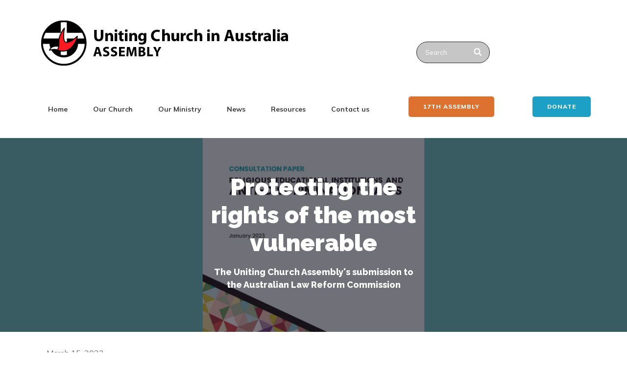

--- FILE ---
content_type: text/html; charset=UTF-8
request_url: https://uniting.church/alrc-submission/
body_size: 29483
content:
<!DOCTYPE html>
<html lang="en-US">
<head>
    <meta charset="UTF-8">
    <meta name="viewport" content="width=device-width, initial-scale=1">
    <title>ALRC Submission &#8211; Uniting Church Australia</title>
<meta name='robots' content='max-image-preview:large, max-snippet:-1, max-video-preview:-1' />
<link rel="canonical" href="https://uniting.church/alrc-submission/">
<meta name="description" content="Protecting the rights of the most vulnerable The Uniting Church Assembly&#039;s submission to the Australian Law Reform Commission March 15, 2023 The Uniting Church">
<meta property="og:title" content="ALRC Submission &#8211; Uniting Church Australia">
<meta property="og:type" content="article">
<meta property="og:image" content="https://uniting.church/wp-content/uploads/2023/03/ALRC-Anti-discrimination-Laws-CP-2023_Page_01.jpg">
<meta property="og:image:width" content="1654">
<meta property="og:image:height" content="2339">
<meta property="og:image:alt" content="ALRC-Anti-discrimination-Laws-CP-2023_Page_01">
<meta property="og:description" content="Protecting the rights of the most vulnerable The Uniting Church Assembly&#039;s submission to the Australian Law Reform Commission March 15, 2023 The Uniting Church">
<meta property="og:url" content="https://uniting.church/alrc-submission/">
<meta property="og:locale" content="en_US">
<meta property="og:site_name" content="Uniting Church Australia">
<meta property="article:published_time" content="2023-03-15T06:24:04+00:00">
<meta property="article:modified_time" content="2023-03-15T06:24:04+00:00">
<meta property="og:updated_time" content="2023-03-15T06:24:04+00:00">
<meta property="article:section" content="News">
<link rel='dns-prefetch' href='//static.addtoany.com' />
<link rel='dns-prefetch' href='//fonts.googleapis.com' />
<link rel="alternate" type="application/rss+xml" title="Uniting Church Australia &raquo; Feed" href="https://uniting.church/feed/" />
<link rel="alternate" type="application/rss+xml" title="Uniting Church Australia &raquo; Comments Feed" href="https://uniting.church/comments/feed/" />
<link rel="alternate" type="application/rss+xml" title="Uniting Church Australia &raquo; ALRC Submission Comments Feed" href="https://uniting.church/alrc-submission/feed/" />
<link rel="alternate" title="oEmbed (JSON)" type="application/json+oembed" href="https://uniting.church/wp-json/oembed/1.0/embed?url=https%3A%2F%2Funiting.church%2Falrc-submission%2F" />
<link rel="alternate" title="oEmbed (XML)" type="text/xml+oembed" href="https://uniting.church/wp-json/oembed/1.0/embed?url=https%3A%2F%2Funiting.church%2Falrc-submission%2F&#038;format=xml" />
<style id='wp-img-auto-sizes-contain-inline-css' type='text/css'>
img:is([sizes=auto i],[sizes^="auto," i]){contain-intrinsic-size:3000px 1500px}
/*# sourceURL=wp-img-auto-sizes-contain-inline-css */
</style>
<link rel='stylesheet' id='layerslider-css' href='https://uniting.church/wp-content/plugins/LayerSlider/assets/static/layerslider/css/layerslider.css?ver=8.1.2' type='text/css' media='all' />
<link rel='stylesheet' id='ditty-displays-css' href='https://uniting.church/wp-content/plugins/ditty-news-ticker/assets/build/dittyDisplays.css?ver=3.1.63' type='text/css' media='all' />
<link rel='stylesheet' id='ditty-fontawesome-css' href='https://uniting.church/wp-content/plugins/ditty-news-ticker/includes/libs/fontawesome-6.4.0/css/all.css?ver=6.4.0' type='text/css' media='' />
<link rel='stylesheet' id='crp-style-masonry-css' href='https://uniting.church/wp-content/plugins/contextual-related-posts/css/masonry.min.css?ver=4.1.0' type='text/css' media='all' />
<link rel='stylesheet' id='visualcomposerstarter-font-css' href='https://uniting.church/wp-content/themes/visual-composer-starter/css/vc-font/visual-composer-starter-font.min.css?ver=3.4.1' type='text/css' media='all' />
<link rel='stylesheet' id='visualcomposerstarter-general-css' href='https://uniting.church/wp-content/themes/visual-composer-starter/css/styles/style.min.css?ver=3.4.1' type='text/css' media='all' />
<link rel='stylesheet' id='visualcomposerstarter-responsive-css' href='https://uniting.church/wp-content/themes/visual-composer-starter/css/styles/responsive.min.css?ver=3.4.1' type='text/css' media='all' />
<link rel='stylesheet' id='visualcomposerstarter-style-css' href='https://uniting.church/wp-content/themes/visual-composer-starter/style.css?ver=6.9' type='text/css' media='all' />
<style id='visualcomposerstarter-style-inline-css' type='text/css'>

	/*Body fonts and style*/
	body,
	#main-menu ul li ul li,
	.comment-content cite,
	.entry-content cite,
	.visualcomposerstarter legend
	 { font-family: Roboto; }
	 body,
	 .sidebar-widget-area a:hover, .sidebar-widget-area a:focus,
	 .sidebar-widget-area .widget_recent_entries ul li:hover, .sidebar-widget-area .widget_archive ul li:hover, .sidebar-widget-area .widget_categories ul li:hover, .sidebar-widget-area .widget_meta ul li:hover, .sidebar-widget-area .widget_recent_entries ul li:focus, .sidebar-widget-area .widget_archive ul li:focus, .sidebar-widget-area .widget_categories ul li:focus, .sidebar-widget-area .widget_meta ul li:focus { color: #555555; }
	  .comment-content table,
	  .entry-content table { border-color: #555555; }
	  .entry-full-content .entry-author-data .author-biography,
	  .entry-full-content .entry-meta,
	  .nav-links.post-navigation a .meta-nav,
	  .search-results-header h4,
	  .entry-preview .entry-meta li,
	  .entry-preview .entry-meta li a,
	  .entry-content .gallery-caption,
	  .comment-content blockquote,
	  .entry-content blockquote,
	  .wp-caption .wp-caption-text,
	  .comments-area .comment-list .comment-metadata a { color: #777777; }
	  .comments-area .comment-list .comment-metadata a:hover,
	  .comments-area .comment-list .comment-metadata a:focus { border-bottom-color: #777777; }
	  a,
	  .comments-area .comment-list .reply a,
	  .comments-area span.required,
	  .comments-area .comment-subscription-form label:before,
	  .entry-preview .entry-meta li a:hover:before,
	  .entry-preview .entry-meta li a:focus:before,
	  .entry-preview .entry-meta li.entry-meta-category:hover:before,
	  .entry-content p a:hover,
	  .entry-content ol a:hover,
	  .entry-content ul a:hover,
	  .entry-content table a:hover,
	  .entry-content datalist a:hover,
	  .entry-content blockquote a:hover,
	  .entry-content dl a:hover,
	  .entry-content address a:hover,
	  .entry-content p a:focus,
	  .entry-content ol a:focus,
	  .entry-content ul a:focus,
	  .entry-content table a:focus,
	  .entry-content datalist a:focus,
	  .entry-content blockquote a:focus,
	  .entry-content dl a:focus,
	  .entry-content address a:focus,
	  .entry-content ul > li:before,
	  .comment-content p a:hover,
	  .comment-content ol a:hover,
	  .comment-content ul a:hover,
	  .comment-content table a:hover,
	  .comment-content datalist a:hover,
	  .comment-content blockquote a:hover,
	  .comment-content dl a:hover,
	  .comment-content address a:hover,
	  .comment-content p a:focus,
	  .comment-content ol a:focus,
	  .comment-content ul a:focus,
	  .comment-content table a:focus,
	  .comment-content datalist a:focus,
	  .comment-content blockquote a:focus,
	  .comment-content dl a:focus,
	  .comment-content address a:focus,
	  .comment-content ul > li:before,
	  .sidebar-widget-area .widget_recent_entries ul li,
	  .sidebar-widget-area .widget_archive ul li,
	  .sidebar-widget-area .widget_categories ul li,
	  .sidebar-widget-area .widget_meta ul li { color: #960a0a; }     
	  .comments-area .comment-list .reply a:hover,
	  .comments-area .comment-list .reply a:focus,
	  .comment-content p a,
	  .comment-content ol a,
	  .comment-content ul a,
	  .comment-content table a,
	  .comment-content datalist a,
	  .comment-content blockquote a,
	  .comment-content dl a,
	  .comment-content address a,
	  .entry-content p a,
	  .entry-content ol a,
	  .entry-content ul a,
	  .entry-content table a,
	  .entry-content datalist a,
	  .entry-content blockquote a,
	  .entry-content dl a,
	  .entry-content address a { border-bottom-color: #960a0a; }    
	  .entry-content blockquote, .comment-content { border-left-color: #960a0a; }
	  
	  html, #main-menu ul li ul li { font-size: 16px }
	  body, #footer, .footer-widget-area .widget-title { line-height: 1.7; }
	  body {
		letter-spacing: 0.01rem;
		font-weight: 400;
		font-style: normal;
		text-transform: none;
	  }
	  
	  .comment-content address,
	  .comment-content blockquote,
	  .comment-content datalist,
	  .comment-content dl,
	  .comment-content ol,
	  .comment-content p,
	  .comment-content table,
	  .comment-content ul,
	  .entry-content address,
	  .entry-content blockquote,
	  .entry-content datalist,
	  .entry-content dl,
	  .entry-content ol,
	  .entry-content p,
	  .entry-content table,
	  .entry-content ul {
		margin-top: 0;
		margin-bottom: 1.5rem;
	  }
	  
	  /*Buttons font and style*/
	  .comments-area .form-submit input[type=submit],
	  .blue-button { 
			background-color: #dd3333; 
			color: #ffffff;
			font-family: Roboto;
			font-size: 16px;
			font-weight: 400;
			font-style: normal;
			letter-spacing: 0.01rem;
			line-height: 1;
			text-transform: none;
			margin-top: 0;
			margin-bottom: 0;
	  }
	  .comments-area .form-submit input[type=submit]:hover,
	  .comments-area .form-submit input[type=submit]:focus,
	  .blue-button:hover, .blue-button:focus, 
	  .entry-content p a.blue-button:hover { 
			background-color: #3c63a6; 
			color: #f4f4f4; 
	  }
	  
	  .nav-links.archive-navigation .page-numbers {
	        background-color: #dd3333; 
			color: #ffffff;
	  }
	  
	  .nav-links.archive-navigation a.page-numbers:hover, 
	  .nav-links.archive-navigation a.page-numbers:focus, 
	  .nav-links.archive-navigation .page-numbers.current {
	        background-color: #3c63a6; 
			color: #f4f4f4; 
	  }
	  .visualcomposerstarter #review_form #respond .form-submit .submit
	   {
	  		background-color: #dd3333; 
			color: #ffffff;
			font-family: Roboto;
			font-size: 16px;
			font-weight: 400;
			font-style: normal;
			letter-spacing: 0.01rem;
			line-height: 1;
			text-transform: none;
			margin-top: 0;
			margin-bottom: 0;
	  }
	  .visualcomposerstarter #review_form #respond .form-submit .submit:hover,
	  .visualcomposerstarter #review_form #respond .form-submit .submit:focus { 
			background-color: #3c63a6; 
			color: #f4f4f4; 
	  }
	
	/*Headers fonts and style*/
	.header-widgetised-area .widget_text,
	 #main-menu > ul > li > a, 
	 .entry-full-content .entry-author-data .author-name, 
	 .nav-links.post-navigation a .post-title, 
	 .comments-area .comment-list .comment-author,
	 .comments-area .comment-list .reply a,
	 .comments-area .comment-form-comment label,
	 .comments-area .comment-form-author label,
	 .comments-area .comment-form-email label,
	 .comments-area .comment-form-url label,
	 .comment-content blockquote,
	 .entry-content blockquote { font-family: Roboto; }
	.entry-full-content .entry-author-data .author-name,
	.entry-full-content .entry-meta a,
	.nav-links.post-navigation a .post-title,
	.comments-area .comment-list .comment-author,
	.comments-area .comment-list .comment-author a,
	.search-results-header h4 strong,
	.entry-preview .entry-meta li a:hover,
	.entry-preview .entry-meta li a:focus { color: #333333; }
	
	.entry-full-content .entry-meta a,
	.comments-area .comment-list .comment-author a:hover,
	.comments-area .comment-list .comment-author a:focus,
	.nav-links.post-navigation a .post-title { border-bottom-color: #333333; }

	 
	 h1 {
		color: #333333;
		font-family: Roboto;
		font-size: 42px;
		font-weight: 700;
		font-style: normal;
		letter-spacing: 0.01rem;
		line-height: 1.1;
		margin-top: 0;
		margin-bottom: 2.125rem;
		text-transform: none;  
	 }
	 h1 a {color: #557cbf;}
	 h1 a:hover, h1 a:focus {color: #557cbf;}
	 h2 {
		color: #333333;
		font-family: Roboto;
		font-size: 36px;
		font-weight: 400;
		font-style: normal;
		letter-spacing: 0.01rem;
		line-height: 1.1;
		margin-top: 0;
		margin-bottom: 0.625rem;
		text-transform: none;  
	 }
	 h2 a {color: #000000;}
	 h2 a:hover, h2 a:focus {color: #000000;}
	 h3 {
		color: #333333;
		font-family: Roboto;
		font-size: 30px;
		font-weight: 400;
		font-style: normal;
		letter-spacing: 0.01rem;
		line-height: 1.1;
		margin-top: 0;
		margin-bottom: 0.625rem;
		text-transform: none;  
	 }
	 h3 a {color: #557cbf;}
	 h3 a:hover, h3 a:focus {color: #557cbf;}
	 h4 {
		color: #333333;
		font-family: Roboto;
		font-size: 22px;
		font-weight: 400;
		font-style: normal;
		letter-spacing: 0.01rem;
		line-height: 1.1;
		margin-top: 0;
		margin-bottom: 0.625rem;
		text-transform: none;  
	 }
	 h4 a {color: #557cbf;}
	 h4 a:hover, h4 a:focus {color: #557cbf;}
	 h5 {
		color: #333333;
		font-family: Roboto;
		font-size: 22px;
		font-weight: 400;
		font-style: normal;
		letter-spacing: 0.01rem;
		line-height: 1.1;
		margin-top: 0;
		margin-bottom: 0.625rem;
		text-transform: none;  
	 }
	 h5 a {color: #557cbf;}
	 h5 a:hover, h5 a:focus {color: #557cbf;}
	 h6 {
		color: #333333;
		font-family: Roboto;
		font-size: 16px;
		font-weight: 400;
		font-style: normal;
		letter-spacing: 0.01rem;
		line-height: 1.1;
		margin-top: 0;
		margin-bottom: 0.625rem;
		text-transform: none;  
	 }
	 h6 a {color: #557cbf;}
	 h6 a:hover, h6 a:focus {color: #557cbf;}
	
		/*Header and menu area background color*/
		#header .navbar .navbar-wrapper,
		body.navbar-no-background #header .navbar.fixed.scroll,
		body.header-full-width-boxed #header .navbar,
		body.header-full-width #header .navbar {
			background-color: transparent;
		}
		
		@media only screen and (min-width: 768px) {
			body:not(.menu-sandwich) #main-menu ul li ul { background-color: transparent; }
		}
		body.navbar-no-background #header .navbar {background-color: transparent;}
		

	/*Body fonts and style*/
	body,
	#main-menu ul li ul li,
	.comment-content cite,
	.entry-content cite,
	.visualcomposerstarter legend
	 { font-family: Roboto; }
	 body,
	 .sidebar-widget-area a:hover, .sidebar-widget-area a:focus,
	 .sidebar-widget-area .widget_recent_entries ul li:hover, .sidebar-widget-area .widget_archive ul li:hover, .sidebar-widget-area .widget_categories ul li:hover, .sidebar-widget-area .widget_meta ul li:hover, .sidebar-widget-area .widget_recent_entries ul li:focus, .sidebar-widget-area .widget_archive ul li:focus, .sidebar-widget-area .widget_categories ul li:focus, .sidebar-widget-area .widget_meta ul li:focus { color: #555555; }
	  .comment-content table,
	  .entry-content table { border-color: #555555; }
	  .entry-full-content .entry-author-data .author-biography,
	  .entry-full-content .entry-meta,
	  .nav-links.post-navigation a .meta-nav,
	  .search-results-header h4,
	  .entry-preview .entry-meta li,
	  .entry-preview .entry-meta li a,
	  .entry-content .gallery-caption,
	  .comment-content blockquote,
	  .entry-content blockquote,
	  .wp-caption .wp-caption-text,
	  .comments-area .comment-list .comment-metadata a { color: #777777; }
	  .comments-area .comment-list .comment-metadata a:hover,
	  .comments-area .comment-list .comment-metadata a:focus { border-bottom-color: #777777; }
	  a,
	  .comments-area .comment-list .reply a,
	  .comments-area span.required,
	  .comments-area .comment-subscription-form label:before,
	  .entry-preview .entry-meta li a:hover:before,
	  .entry-preview .entry-meta li a:focus:before,
	  .entry-preview .entry-meta li.entry-meta-category:hover:before,
	  .entry-content p a:hover,
	  .entry-content ol a:hover,
	  .entry-content ul a:hover,
	  .entry-content table a:hover,
	  .entry-content datalist a:hover,
	  .entry-content blockquote a:hover,
	  .entry-content dl a:hover,
	  .entry-content address a:hover,
	  .entry-content p a:focus,
	  .entry-content ol a:focus,
	  .entry-content ul a:focus,
	  .entry-content table a:focus,
	  .entry-content datalist a:focus,
	  .entry-content blockquote a:focus,
	  .entry-content dl a:focus,
	  .entry-content address a:focus,
	  .entry-content ul > li:before,
	  .comment-content p a:hover,
	  .comment-content ol a:hover,
	  .comment-content ul a:hover,
	  .comment-content table a:hover,
	  .comment-content datalist a:hover,
	  .comment-content blockquote a:hover,
	  .comment-content dl a:hover,
	  .comment-content address a:hover,
	  .comment-content p a:focus,
	  .comment-content ol a:focus,
	  .comment-content ul a:focus,
	  .comment-content table a:focus,
	  .comment-content datalist a:focus,
	  .comment-content blockquote a:focus,
	  .comment-content dl a:focus,
	  .comment-content address a:focus,
	  .comment-content ul > li:before,
	  .sidebar-widget-area .widget_recent_entries ul li,
	  .sidebar-widget-area .widget_archive ul li,
	  .sidebar-widget-area .widget_categories ul li,
	  .sidebar-widget-area .widget_meta ul li { color: #960a0a; }     
	  .comments-area .comment-list .reply a:hover,
	  .comments-area .comment-list .reply a:focus,
	  .comment-content p a,
	  .comment-content ol a,
	  .comment-content ul a,
	  .comment-content table a,
	  .comment-content datalist a,
	  .comment-content blockquote a,
	  .comment-content dl a,
	  .comment-content address a,
	  .entry-content p a,
	  .entry-content ol a,
	  .entry-content ul a,
	  .entry-content table a,
	  .entry-content datalist a,
	  .entry-content blockquote a,
	  .entry-content dl a,
	  .entry-content address a { border-bottom-color: #960a0a; }    
	  .entry-content blockquote, .comment-content { border-left-color: #960a0a; }
	  
	  html, #main-menu ul li ul li { font-size: 16px }
	  body, #footer, .footer-widget-area .widget-title { line-height: 1.7; }
	  body {
		letter-spacing: 0.01rem;
		font-weight: 400;
		font-style: normal;
		text-transform: none;
	  }
	  
	  .comment-content address,
	  .comment-content blockquote,
	  .comment-content datalist,
	  .comment-content dl,
	  .comment-content ol,
	  .comment-content p,
	  .comment-content table,
	  .comment-content ul,
	  .entry-content address,
	  .entry-content blockquote,
	  .entry-content datalist,
	  .entry-content dl,
	  .entry-content ol,
	  .entry-content p,
	  .entry-content table,
	  .entry-content ul {
		margin-top: 0;
		margin-bottom: 1.5rem;
	  }
	  
	  /*Buttons font and style*/
	  .comments-area .form-submit input[type=submit],
	  .blue-button { 
			background-color: #dd3333; 
			color: #ffffff;
			font-family: Roboto;
			font-size: 16px;
			font-weight: 400;
			font-style: normal;
			letter-spacing: 0.01rem;
			line-height: 1;
			text-transform: none;
			margin-top: 0;
			margin-bottom: 0;
	  }
	  .comments-area .form-submit input[type=submit]:hover,
	  .comments-area .form-submit input[type=submit]:focus,
	  .blue-button:hover, .blue-button:focus, 
	  .entry-content p a.blue-button:hover { 
			background-color: #3c63a6; 
			color: #f4f4f4; 
	  }
	  
	  .nav-links.archive-navigation .page-numbers {
	        background-color: #dd3333; 
			color: #ffffff;
	  }
	  
	  .nav-links.archive-navigation a.page-numbers:hover, 
	  .nav-links.archive-navigation a.page-numbers:focus, 
	  .nav-links.archive-navigation .page-numbers.current {
	        background-color: #3c63a6; 
			color: #f4f4f4; 
	  }
	  .visualcomposerstarter #review_form #respond .form-submit .submit
	   {
	  		background-color: #dd3333; 
			color: #ffffff;
			font-family: Roboto;
			font-size: 16px;
			font-weight: 400;
			font-style: normal;
			letter-spacing: 0.01rem;
			line-height: 1;
			text-transform: none;
			margin-top: 0;
			margin-bottom: 0;
	  }
	  .visualcomposerstarter #review_form #respond .form-submit .submit:hover,
	  .visualcomposerstarter #review_form #respond .form-submit .submit:focus { 
			background-color: #3c63a6; 
			color: #f4f4f4; 
	  }
	
	/*Headers fonts and style*/
	.header-widgetised-area .widget_text,
	 #main-menu > ul > li > a, 
	 .entry-full-content .entry-author-data .author-name, 
	 .nav-links.post-navigation a .post-title, 
	 .comments-area .comment-list .comment-author,
	 .comments-area .comment-list .reply a,
	 .comments-area .comment-form-comment label,
	 .comments-area .comment-form-author label,
	 .comments-area .comment-form-email label,
	 .comments-area .comment-form-url label,
	 .comment-content blockquote,
	 .entry-content blockquote { font-family: Roboto; }
	.entry-full-content .entry-author-data .author-name,
	.entry-full-content .entry-meta a,
	.nav-links.post-navigation a .post-title,
	.comments-area .comment-list .comment-author,
	.comments-area .comment-list .comment-author a,
	.search-results-header h4 strong,
	.entry-preview .entry-meta li a:hover,
	.entry-preview .entry-meta li a:focus { color: #333333; }
	
	.entry-full-content .entry-meta a,
	.comments-area .comment-list .comment-author a:hover,
	.comments-area .comment-list .comment-author a:focus,
	.nav-links.post-navigation a .post-title { border-bottom-color: #333333; }

	 
	 h1 {
		color: #333333;
		font-family: Roboto;
		font-size: 42px;
		font-weight: 700;
		font-style: normal;
		letter-spacing: 0.01rem;
		line-height: 1.1;
		margin-top: 0;
		margin-bottom: 2.125rem;
		text-transform: none;  
	 }
	 h1 a {color: #557cbf;}
	 h1 a:hover, h1 a:focus {color: #557cbf;}
	 h2 {
		color: #333333;
		font-family: Roboto;
		font-size: 36px;
		font-weight: 400;
		font-style: normal;
		letter-spacing: 0.01rem;
		line-height: 1.1;
		margin-top: 0;
		margin-bottom: 0.625rem;
		text-transform: none;  
	 }
	 h2 a {color: #000000;}
	 h2 a:hover, h2 a:focus {color: #000000;}
	 h3 {
		color: #333333;
		font-family: Roboto;
		font-size: 30px;
		font-weight: 400;
		font-style: normal;
		letter-spacing: 0.01rem;
		line-height: 1.1;
		margin-top: 0;
		margin-bottom: 0.625rem;
		text-transform: none;  
	 }
	 h3 a {color: #557cbf;}
	 h3 a:hover, h3 a:focus {color: #557cbf;}
	 h4 {
		color: #333333;
		font-family: Roboto;
		font-size: 22px;
		font-weight: 400;
		font-style: normal;
		letter-spacing: 0.01rem;
		line-height: 1.1;
		margin-top: 0;
		margin-bottom: 0.625rem;
		text-transform: none;  
	 }
	 h4 a {color: #557cbf;}
	 h4 a:hover, h4 a:focus {color: #557cbf;}
	 h5 {
		color: #333333;
		font-family: Roboto;
		font-size: 22px;
		font-weight: 400;
		font-style: normal;
		letter-spacing: 0.01rem;
		line-height: 1.1;
		margin-top: 0;
		margin-bottom: 0.625rem;
		text-transform: none;  
	 }
	 h5 a {color: #557cbf;}
	 h5 a:hover, h5 a:focus {color: #557cbf;}
	 h6 {
		color: #333333;
		font-family: Roboto;
		font-size: 16px;
		font-weight: 400;
		font-style: normal;
		letter-spacing: 0.01rem;
		line-height: 1.1;
		margin-top: 0;
		margin-bottom: 0.625rem;
		text-transform: none;  
	 }
	 h6 a {color: #557cbf;}
	 h6 a:hover, h6 a:focus {color: #557cbf;}
	
		/*Header and menu area background color*/
		#header .navbar .navbar-wrapper,
		body.navbar-no-background #header .navbar.fixed.scroll,
		body.header-full-width-boxed #header .navbar,
		body.header-full-width #header .navbar {
			background-color: transparent;
		}
		
		@media only screen and (min-width: 768px) {
			body:not(.menu-sandwich) #main-menu ul li ul { background-color: transparent; }
		}
		body.navbar-no-background #header .navbar {background-color: transparent;}
		
/*# sourceURL=visualcomposerstarter-style-inline-css */
</style>
<link rel='stylesheet' id='addtoany-css' href='https://uniting.church/wp-content/plugins/add-to-any/addtoany.min.css?ver=1.16' type='text/css' media='all' />
<link rel='stylesheet' id='vcv:assets:front:style-css' href='https://uniting.church/wp-content/plugins/visualcomposer/public/dist/front.bundle.css?ver=45.15.0' type='text/css' media='all' />
<link rel='stylesheet' id='vcv:assets:source:styles:assetslibraryimagefilterdistimagefilterbundlecss-css' href='https://uniting.church/wp-content/plugins/visualcomposer/public/sources/assetsLibrary/imageFilter/dist/imageFilter.bundle.css?ver=45.15.0-64' type='text/css' media='all' />
<style id='vcv-globalElementsCss-inline-css' type='text/css'>
.burgermenu{font-family:Roboto}​h3.vce-post-description--title{font-size:18px;line-height:normal}a:active,a:hover,a:link,a:visited{color:maroon}.vce-row-container .vcv-lozad{display:inherit!important}.vcwb-scalable-header{font-size:clamp(1rem,2.5vw,2.25rem);font-weight:700;line-height:1.2}
/*# sourceURL=vcv-globalElementsCss-inline-css */
</style>
<style id='vcv:assets:front:style:64-inline-css' type='text/css'>
.vce-col{box-sizing:border-box;display:-ms-flexbox;display:flex;-ms-flex:0 0 100%;flex:0 0 100%;max-width:100%;min-width:1em;position:relative}.vce-col--auto{-ms-flex-preferred-size:auto;-ms-flex:1;flex:1;flex-basis:auto}.vce-col-content,.vce-col-inner{overflow-wrap:break-word;position:relative;transition:box-shadow .2s}.vce-col-inner{width:100%}.vce-col-direction--rtl{direction:rtl}.vce-element--has-background>.vce-col-inner>.vce-col-content{padding-left:30px;padding-right:30px;padding-top:30px}.vce-col.vce-col--all-hide{display:none}@media (min-width:0),print{.vce-col--xs-auto{-ms-flex:1 1 0;flex:1 1 0;width:auto}.vce-col--xs-1{-ms-flex:0 0 100%;flex:0 0 100%;max-width:100%}.vce-col.vce-col--xs-visible{display:-ms-flexbox;display:flex}.vce-col.vce-col--xs-hide{display:none}}.vce-row-container>.vce-row>.vce-row-content>.vce-col>.vce-col-inner{padding:0}@media (min-width:544px),print{.vce-col--sm-auto{-ms-flex:1 1 0;flex:1 1 0;width:auto}.vce-col--sm-1{-ms-flex:0 0 100%;flex:0 0 100%;max-width:100%}.vce-col.vce-col--sm-visible{display:-ms-flexbox;display:flex}.vce-col.vce-col--sm-hide{display:none}}@media (min-width:768px),print{.vce-col--md-auto{-ms-flex:1 1 0;flex:1 1 0;width:auto}.vce-col--md-1{-ms-flex:0 0 100%;flex:0 0 100%;max-width:100%}.vce-col.vce-col--md-visible{display:-ms-flexbox;display:flex}.vce-col.vce-col--md-hide{display:none}}@media print,screen and (min-width:992px){.vce-col--lg-auto{-ms-flex:1 1 0;flex:1 1 0;width:1px}.vce-col--lg-1{-ms-flex:0 0 100%;flex:0 0 100%;max-width:100%}.vce-col.vce-col--lg-visible{display:-ms-flexbox;display:flex}.vce-col.vce-col--lg-hide{display:none}}@media (min-width:1200px),print{.vce-col--xl-auto{-ms-flex:1 1 0;flex:1 1 0;width:auto}.vce-col--xl-1{-ms-flex:0 0 100%;flex:0 0 100%;max-width:100%}.vce-col.vce-col--xl-visible{display:-ms-flexbox;display:flex}.vce-col.vce-col--xl-hide{display:none}}@media (min-width:0) and (max-width:543px){.vce-element--xs--has-background>.vce-col-inner>.vce-col-content{padding-left:30px;padding-right:30px;padding-top:30px}}@media (min-width:544px) and (max-width:767px){.vce-element--sm--has-background>.vce-col-inner>.vce-col-content{padding-left:30px;padding-right:30px;padding-top:30px}}@media (min-width:768px) and (max-width:991px){.vce-element--md--has-background>.vce-col-inner>.vce-col-content{padding-left:30px;padding-right:30px;padding-top:30px}}@media (min-width:992px) and (max-width:1199px){.vce-element--lg--has-background>.vce-col-inner>.vce-col-content{padding-left:30px;padding-right:30px;padding-top:30px}}@media (min-width:1200px){.vce-element--xl--has-background>.vce-col-inner>.vce-col-content{padding-left:30px;padding-right:30px;padding-top:30px}}.vce{margin-bottom:30px}.vce-row-container{width:100%}.vce-row{display:-ms-flexbox;display:flex;-ms-flex-direction:column;flex-direction:column;margin-left:0;position:relative;transition:box-shadow .2s}.vce-row,.vce-row-content>.vce-col:last-child{margin-right:0}.vce-row-full-height{min-height:100vh}.vce-row-content{-ms-flex-pack:start;-ms-flex-line-pack:start;-ms-flex-align:start;align-content:flex-start;align-items:flex-start;display:-ms-flexbox;display:flex;-ms-flex:1 1 auto;flex:1 1 auto;-ms-flex-direction:row;flex-direction:row;-ms-flex-wrap:wrap;flex-wrap:wrap;justify-content:flex-start;min-height:1em;position:relative}.vce-row-wrap--reverse>.vce-row-content{-ms-flex-line-pack:end;-ms-flex-align:end;align-content:flex-end;align-items:flex-end;-ms-flex-wrap:wrap-reverse;flex-wrap:wrap-reverse}.vce-row-columns--top>.vce-row-content{-ms-flex-line-pack:start;align-content:flex-start}.vce-row-columns--top.vce-row-wrap--reverse>.vce-row-content{-ms-flex-line-pack:end;align-content:flex-end}.vce-row-columns--middle>.vce-row-content{-ms-flex-line-pack:center;align-content:center}.vce-row-columns--bottom>.vce-row-content{-ms-flex-line-pack:end;align-content:flex-end}.vce-row-columns--bottom.vce-row-wrap--reverse>.vce-row-content{-ms-flex-line-pack:start;align-content:flex-start}.vce-row-columns--bottom>.vce-row-content:after,.vce-row-columns--middle>.vce-row-content:after,.vce-row-columns--top>.vce-row-content:after{content:"";display:block;height:0;overflow:hidden;visibility:hidden;width:100%}.vce-row-content--middle>.vce-row-content>.vce-col>.vce-col-inner{-ms-flex-pack:center;display:-ms-flexbox;display:flex;-ms-flex-direction:column;flex-direction:column;justify-content:center}.vce-row-content--bottom>.vce-row-content>.vce-col>.vce-col-inner{-ms-flex-pack:end;display:-ms-flexbox;display:flex;-ms-flex-direction:column;flex-direction:column;justify-content:flex-end}.vce-row-equal-height>.vce-row-content{-ms-flex-align:stretch;align-items:stretch}.vce-row-columns--stretch>.vce-row-content{-ms-flex-line-pack:stretch;-ms-flex-align:stretch;align-content:stretch;align-items:stretch}.vce-row[data-vce-full-width=true]{box-sizing:border-box;position:relative}.vce-row[data-vce-stretch-content=true]{padding-left:30px;padding-right:30px}.vce-row[data-vce-stretch-content=true].vce-row-no-paddings{padding-left:0;padding-right:0}.vce-row.vce-element--has-background{padding-left:30px;padding-right:30px;padding-top:30px}.vce-row.vce-element--has-background[data-vce-full-width=true]:not([data-vce-stretch-content=true]){padding-left:0;padding-right:0}.vce-row.vce-element--has-background.vce-row--has-col-background{padding-bottom:30px}.vce-row>.vce-row-content>.vce-col.vce-col--all-last{margin-right:0}.rtl .vce-row>.vce-row-content>.vce-col.vce-col--all-last,.rtl.vce-row>.vce-row-content>.vce-col.vce-col--all-last{margin-left:0}@media (min-width:0) and (max-width:543px){.vce-row.vce-element--xs--has-background{padding-left:30px;padding-right:30px;padding-top:30px}.vce-row.vce-element--xs--has-background[data-vce-full-width=true]:not([data-vce-stretch-content=true]){padding-left:0;padding-right:0}.vce-row.vce-element--has-background.vce-row--xs--has-col-background,.vce-row.vce-element--xs--has-background.vce-row--has-col-background,.vce-row.vce-element--xs--has-background.vce-row--xs--has-col-background{padding-bottom:30px}.vce-row>.vce-row-content>.vce-col.vce-col--xs-last{margin-right:0}.rtl .vce-row>.vce-row-content>.vce-col.vce-col--xs-last,.rtl.vce-row>.vce-row-content>.vce-col.vce-col--xs-last{margin-left:0}}@media (min-width:544px) and (max-width:767px){.vce-row.vce-element--sm--has-background{padding-left:30px;padding-right:30px;padding-top:30px}.vce-row.vce-element--sm--has-background[data-vce-full-width=true]:not([data-vce-stretch-content=true]){padding-left:0;padding-right:0}.vce-row.vce-element--has-background.vce-row--sm--has-col-background,.vce-row.vce-element--sm--has-background.vce-row--has-col-background,.vce-row.vce-element--sm--has-background.vce-row--sm--has-col-background{padding-bottom:30px}.vce-row>.vce-row-content>.vce-col.vce-col--sm-last{margin-right:0}.rtl .vce-row>.vce-row-content>.vce-col.vce-col--sm-last,.rtl.vce-row>.vce-row-content>.vce-col.vce-col--sm-last{margin-left:0}}@media (min-width:768px) and (max-width:991px){.vce-row.vce-element--md--has-background{padding-left:30px;padding-right:30px;padding-top:30px}.vce-row.vce-element--md--has-background[data-vce-full-width=true]:not([data-vce-stretch-content=true]){padding-left:0;padding-right:0}.vce-row.vce-element--has-background.vce-row--md--has-col-background,.vce-row.vce-element--md--has-background.vce-row--has-col-background,.vce-row.vce-element--md--has-background.vce-row--md--has-col-background{padding-bottom:30px}.vce-row>.vce-row-content>.vce-col.vce-col--md-last{margin-right:0}.rtl .vce-row>.vce-row-content>.vce-col.vce-col--md-last,.rtl.vce-row>.vce-row-content>.vce-col.vce-col--md-last{margin-left:0}}@media (min-width:992px) and (max-width:1199px){.vce-row.vce-element--lg--has-background{padding-left:30px;padding-right:30px;padding-top:30px}.vce-row.vce-element--lg--has-background[data-vce-full-width=true]:not([data-vce-stretch-content=true]){padding-left:0;padding-right:0}.vce-row.vce-element--has-background.vce-row--lg--has-col-background,.vce-row.vce-element--lg--has-background.vce-row--has-col-background,.vce-row.vce-element--lg--has-background.vce-row--lg--has-col-background{padding-bottom:30px}.vce-row>.vce-row-content>.vce-col.vce-col--lg-last{margin-right:0}.rtl .vce-row>.vce-row-content>.vce-col.vce-col--lg-last,.rtl.vce-row>.vce-row-content>.vce-col.vce-col--lg-last{margin-left:0}}@media (min-width:1200px){.vce-row.vce-element--xl--has-background{padding-left:30px;padding-right:30px;padding-top:30px}.vce-row.vce-element--xl--has-background[data-vce-full-width=true]:not([data-vce-stretch-content=true]){padding-left:0;padding-right:0}.vce-row.vce-element--has-background.vce-row--xl--has-col-background,.vce-row.vce-element--xl--has-background.vce-row--has-col-background,.vce-row.vce-element--xl--has-background.vce-row--xl--has-col-background{padding-bottom:30px}.vce-row>.vce-row-content>.vce-col.vce-col--xl-last{margin-right:0}.rtl .vce-row>.vce-row-content>.vce-col.vce-col--xl-last,.rtl.vce-row>.vce-row-content>.vce-col.vce-col--xl-last{margin-left:0}}a.vce-single-image-inner{color:transparent}a.vce-single-image-inner,a.vce-single-image-inner:focus,a.vce-single-image-inner:hover{border-bottom:0;box-shadow:none;text-decoration:none}.vce-single-image-inner{line-height:1;position:relative}.vce-single-image-inner,.vce-single-image-wrapper{display:inline-block;max-width:100%;vertical-align:top}.vce-single-image-wrapper{overflow:hidden}.vce-single-image-wrapper img{max-width:100%;vertical-align:top}.vce-single-image--border-rounded{border-radius:5px;overflow:hidden}.vce-single-image--border-round{border-radius:50%;overflow:hidden}.vce-single-image--align-center{text-align:center}.vce-single-image--align-right{text-align:right}.vce-single-image--align-left{text-align:left}.vce-single-image-wrapper figure{margin:0}.vce-single-image-wrapper figcaption{font-style:italic;margin-top:10px}.vce-single-image-wrapper figcaption[hidden]{display:none}.vce-single-image-inner.vce-single-image--absolute .vce-single-image:not([data-dynamic-natural-size=true]){height:100%;left:0;object-fit:cover;position:absolute;top:0;width:100%}.vce-single-image-container .vce-single-image-inner .vce-single-image{box-shadow:none}.vce-single-image-figure-inner{display:inline-block;max-width:100%}.vce-simple-search-container{--alignment:left;--borderColor:hsla(0,0%,60%,.2);--borderHoverColor:hsla(0,0%,60%,.5);--borderWidthPx:2px;--iconColor:hsla(0,0%,60%,.2);--iconHoverColor:hsla(0,0%,60%,.5);--placeholderColor:#c1c1c1;--textColor:#989898;text-align:var(--alignment)}.vce-simple-search-container-inner{margin-left:0;margin-right:0;margin-top:0;padding:0}.vce-simple-search{display:-webkit-inline-flex;display:-ms-inline-flexbox;display:inline-flex;font-size:12px;position:relative;width:100%}.vce-simple-search.vce-simple-search-shape--round input.vce-simple-search-input{border-radius:4em}.vce-simple-search.vce-simple-search-shape--rounded input.vce-simple-search-input{border-radius:5px}.vce-simple-search-container input.vce-simple-search-input{-ms-flex-positive:1;background-color:transparent;border-radius:0;border-style:solid;border-width:0;box-shadow:none;-webkit-flex-grow:1;flex-grow:1;outline:none;padding:8px 45px 8px 17px;transition:background-color .2s,border .2s;width:0}.vce-simple-search-container input.vce-simple-search-input:focus,.vce-simple-search-container input.vce-simple-search-input:hover{outline:none}.vce-simple-search-container input.vce-simple-search-input:focus::-webkit-input-placeholder{color:transparent}.vce-simple-search-container input.vce-simple-search-input:focus::-moz-placeholder{color:transparent}.vce-simple-search-container input.vce-simple-search-input:focus:-ms-input-placeholder{color:transparent}.vce-simple-search-container input.vce-simple-search-input:focus:-moz-placeholder{color:transparent}button.vce-simple-search-icon-container{-webkit-appearance:none;background-color:transparent;border:0;border-bottom-right-radius:0;border-top-right-radius:0;bottom:0;box-shadow:none;position:absolute;text-decoration:none;top:0;transition:background-color .2s;width:45px}button.vce-simple-search-icon-container:focus,button.vce-simple-search-icon-container:hover{outline:none}.vce-simple-search-icon-position--left button.vce-simple-search-icon-container{left:0}.vce-simple-search-icon-position--right button.vce-simple-search-icon-container{right:0}.vce-simple-search-icon{height:16px;left:50%;position:absolute;top:50%;-webkit-transform:translate(-60%,-55%);transform:translate(-60%,-55%);width:16px}.vce-simple-search-icon>g{transition:fill .2s}.vce-simple-search.vce-simple-search-icon-position--left input.vce-simple-search-input{padding:8px 17px 8px 45px}.vce-simple-search.vce-simple-search-icon-position--left .vce-simple-search-icon{-webkit-transform:translate(-50%,-55%);transform:translate(-50%,-55%)}.vce-simple-search input.vce-simple-search-input{border-color:var(--borderColor)}.vce-simple-search input.vce-simple-search-input:focus,.vce-simple-search:focus input.vce-simple-search-input,.vce-simple-search:hover input.vce-simple-search-input{border-color:var(--borderHoverColor)}.vce-simple-search input.vce-simple-search-input{border-width:var(--borderWidthPx)}.vce-simple-search.vce-simple-search-icon-position--left .vce-simple-search-icon-container{left:var(--borderWidthPx)}.vce-simple-search.vce-simple-search-icon-position--right .vce-simple-search-icon-container{right:var(--borderWidthPx)}.vce-simple-search .vce-simple-search-icon>g{fill:var(--iconColor)}.vce-simple-search .vce-simple-search-input:focus~.vce-simple-search-icon-container .vce-simple-search-icon>g,.vce-simple-search:hover .vce-simple-search-icon>g{fill:var(--iconHoverColor)}.vce-simple-search input.vce-simple-search-input::-webkit-input-placeholder{color:var(--placeholderColor)}.vce-simple-search input.vce-simple-search-input::-moz-placeholder{color:var(--placeholderColor)}.vce-simple-search input.vce-simple-search-input:-ms-input-placeholder{color:var(--placeholderColor)}.vce-simple-search input.vce-simple-search-input:-moz-placeholder{color:var(--placeholderColor)}.vce-simple-search .vce-simple-search-input{color:var(--textColor)}.vce-button--style-basic-container--align-left{text-align:left}.vce-button--style-basic-container--align-right{text-align:right}.vce-button--style-basic-container--align-center{text-align:center}.vce-button--style-basic-wrapper{display:inline-block;max-width:100%;vertical-align:top}.vce-button--style-basic-wrapper .vce-button--style-basic,.vce-button--style-basic-wrapper .vce-button--style-basic:focus,.vce-button--style-basic-wrapper .vce-button--style-basic:hover,.vce-button--style-basic-wrapper .vce-button--style-basic:link{box-shadow:none}.vce-button--style-basic-wrapper--stretched,.vce-button--style-basic-wrapper--stretched .vce-button--style-basic{width:100%}a.vce-button--style-basic,button.vce-button--style-basic{-webkit-font-smoothing:antialiased;background-color:transparent;background-image:none;border:none;border-radius:0;box-sizing:border-box;cursor:pointer;display:inline-block;font-weight:400;letter-spacing:normal;line-height:normal;margin:0;max-width:100%;position:relative;text-align:center;text-decoration:none;text-transform:none;-ms-touch-action:manipulation;touch-action:manipulation;transition:all .2s ease-in-out;-webkit-user-select:none;-moz-user-select:none;-ms-user-select:none;user-select:none;vertical-align:middle;white-space:normal}a.vce-button--style-basic:focus,a.vce-button--style-basic:hover,button.vce-button--style-basic:focus,button.vce-button--style-basic:hover{outline:none;text-decoration:none}button.vce-button--style-basic{-webkit-appearance:none}.vce-button--style-basic.vce-button--style-basic--size-small{font-size:11px;padding:10px 30px}.vce-button--style-basic.vce-button--style-basic--size-medium{font-size:16px;padding:15px 43px}.vce-button--style-basic.vce-button--style-basic--size-large{font-size:21px;padding:20px 56px}a.vce-button--style-basic--border-round,a.vce-button--style-basic--border-rounded,a.vce-button--style-basic--border-square,button.vce-button--style-basic--border-round,button.vce-button--style-basic--border-rounded,button.vce-button--style-basic--border-square{overflow:hidden;position:relative}.vce-button--style-basic--border-rounded,a.vce-button--style-basic--border-rounded,button.vce-button--style-basic--border-rounded{border-radius:5px}.vce-button--style-basic--border-round,a.vce-button--style-basic--border-round,button.vce-button--style-basic--border-round{border-radius:4em}.vce-button--style-basic--border-square,a.vce-button--style-basic--border-square,button.vce-button--style-basic--border-square{border-radius:0}.rtl .vce-button--style-basic,.rtl.vce-button--style-basic,[dir=rlt] .vce-button--style-basic,[dir=rlt].vce-button--style-basic{direction:rtl;unicode-bidi:embed}.ltr .vce-button--style-basic,.ltr.vce-button--style-basic,[dir=ltr] .vce-button--style-basic,[dir=ltr].vce-button--style-basic{direction:ltr;unicode-bidi:normal}.vce-sandwich-menu{text-align:var(--alignment)}button.vce-sandwich-menu-close-button,button.vce-sandwich-menu-open-button{border:0;box-shadow:none;display:inline-block;line-height:normal;padding:0;position:relative;text-decoration:none;transition:background-color .2s ease-in-out;vertical-align:top}button.vce-sandwich-menu-close-button:hover,button.vce-sandwich-menu-close-button:not(:hover):not(:active),button.vce-sandwich-menu-open-button:not(:hover):not(:active){background:transparent}button.vce-sandwich-menu-close-button svg,button.vce-sandwich-menu-open-button svg{transition:fill .2s ease-in-out}button.vce-sandwich-menu-close-button:active,button.vce-sandwich-menu-close-button:focus,button.vce-sandwich-menu-close-button:hover,button.vce-sandwich-menu-open-button:active,button.vce-sandwich-menu-open-button:focus,button.vce-sandwich-menu-open-button:hover{box-shadow:none;outline:0;text-decoration:none}button.vce-sandwich-menu-close-button{position:absolute;right:30px;top:30px;z-index:1}.rtl button.vce-sandwich-menu-close-button,[dir=rlt] button.vce-sandwich-menu-close-button{left:30px;right:auto}.vce-sandwich-menu-close-button .vce-sandwich-menu-close-button-inner,.vce-sandwich-menu-open-button .vce-sandwich-menu-open-button-inner{display:inline-block;height:24px;position:relative;vertical-align:top;width:24px}.vce-sandwich-menu-close-button svg,.vce-sandwich-menu-open-button svg{bottom:0;left:0;margin:auto;position:absolute;right:0;top:0}.vce-sandwich-menu-shape--square button.vce-sandwich-menu-open-button{padding:18px}.vce-sandwich-menu-shape--rounded button.vce-sandwich-menu-open-button{border-radius:5px;padding:18px}.vce-sandwich-menu-shape--round button.vce-sandwich-menu-open-button{border-radius:50%;padding:18px}.vce-sandwich-menu-container{-ms-flex-pack:center;-ms-flex-align:center;word-wrap:break-word;-webkit-font-smoothing:antialiased;-webkit-align-items:center;align-items:center;bottom:0;display:-webkit-flex;display:-ms-flexbox;display:flex;-webkit-flex-direction:column;-ms-flex-direction:column;flex-direction:column;-webkit-justify-content:center;justify-content:center;left:0;opacity:0;overflow:hidden;position:fixed;right:0;top:0;transition:opacity .2s ease-in-out;visibility:hidden;z-index:-999}.vce-sandwich-menu-container[data-vcv-sandwich-menu-visible]{opacity:1;visibility:visible;z-index:9998}.vce-sandwich-menu-scroll-container{height:100%;max-width:100%;overflow:auto;width:100%}.vce-sandwich-menu-inner,.vce-sandwich-menu-scroll-container{display:-webkit-flex;display:-ms-flexbox;display:flex;-webkit-flex-direction:column;-ms-flex-direction:column;flex-direction:column}.vce-sandwich-menu-inner{-ms-flex-pack:center;-ms-flex-negative:0;-ms-flex-positive:1;background-size:cover;box-sizing:border-box;-webkit-flex-grow:1;flex-grow:1;-webkit-flex-shrink:0;flex-shrink:0;font-size:22px;-webkit-justify-content:center;justify-content:center;line-height:2;margin:20px;min-height:calc(100% - 40px);overflow:hidden;padding:15px 0;position:relative;text-align:center}.vce-sandwich-menu-inner nav ul{list-style-type:none;margin:0;padding:0}.vce-sandwich-menu-inner nav li.menu-item{font-size:1em;line-height:2;list-style-type:none;margin:0;padding:0}.vce-sandwich-menu-inner nav>ul>.menu-item{font-weight:700 !important}.vce-sandwich-menu-inner nav>ul>.menu-item-has-children>.sub-menu>.menu-item{font-size:.8em;line-height:2}.vce-sandwich-menu-inner nav>ul>.menu-item-has-children>.sub-menu>.menu-item>.sub-menu>.menu-item{font-size:.75em;line-height:2}.vce-sandwich-menu-inner nav .menu-item-has-children>ul{margin:12px 0}.vce-sandwich-menu-inner nav li.menu-item:after,.vce-sandwich-menu-inner nav li.menu-item:before{display:none}.vce-sandwich-menu-inner nav li.menu-item a,.vce-sandwich-menu-inner nav li.menu-item a:hover{border-bottom:0;box-shadow:none}.vce-sandwich-menu-wrapper .vce-sandwich-menu-container button.vce-sandwich-menu-close-button svg{fill:var(--closeIconColor)}.vce-sandwich-menu-wrapper .vce-sandwich-menu .vce-sandwich-menu-container button.vce-sandwich-menu-close-button:hover svg{fill:var(--closeIconHoverColor)}.vce-sandwich-menu-wrapper .vce-sandwich-menu-close-button svg,.vce-sandwich-menu-wrapper .vce-sandwich-menu-open-button svg{fill:var(--iconColor)}.vce-sandwich-menu-wrapper button.vce-sandwich-menu-close-button:hover svg,.vce-sandwich-menu-wrapper button.vce-sandwich-menu-open-button:hover svg{fill:var(--iconHoverColor)}.vce-sandwich-menu-wrapper .vce-sandwich-menu .vce-sandwich-menu-inner nav[class^=menu] ul.sub-menu>li.menu-item a,.vce-sandwich-menu-wrapper .vce-sandwich-menu .vce-sandwich-menu-inner nav[class^=menu] ul>li.menu-item a{color:var(--linkColor)}.vce-sandwich-menu-wrapper .vce-sandwich-menu .vce-sandwich-menu-inner nav[class^=menu] ul>li.menu-item a:hover,.vce-sandwich-menu-wrapper .vce-sandwich-menu .vce-sandwich-menu-inner nav[class^=menu] ul>li.menu-item.current-menu-item>a{color:var(--linkHoverColor)}.vce-sandwich-menu-wrapper .vce-sandwich-menu-container{background-color:var(--overlayBackground)}.vce-sandwich-menu-wrapper button.vce-sandwich-menu-open-button:not(:hover):not(:active){background-color:var(--shapeColor)}.vce-sandwich-menu-wrapper button.vce-sandwich-menu-open-button:hover{background-color:var(--shapeHoverColor)} .vce-basic-menu-container .vce-basic-menu nav>ul>li:before{background-color:transparent;border-radius:0;bottom:10px;content:"";height:3px;left:26px;margin:0;position:absolute;top:auto;width:calc(100% - 52px)}.vce-basic-menu-container .vce-basic-menu nav>ul.menu>li.menu-item>a{width:auto}.vce-basic-menu-container .vce-basic-menu ul{display:-webkit-flex;display:-ms-flexbox;display:flex;-webkit-flex-wrap:wrap;-ms-flex-wrap:wrap;flex-wrap:wrap;margin:0;padding:0}.vce-basic-menu-container .vce-basic-menu ul .menu-item{list-style:none;margin:0;padding:0;position:relative}.vce-basic-menu-container .vce-basic-menu ul .menu-item:not(:hover)>.sub-menu,.vce-basic-menu-container .vce-basic-menu ul .menu-item:not(:hover)>.sub-menu a{margin:0!important;padding:0!important}.vce-basic-menu-container .vce-basic-menu ul .menu-item:hover>.sub-menu{max-width:10000px;top:100%;transition-delay:0s;visibility:visible}.vce-basic-menu-container .vce-basic-menu ul .menu-item:hover>.sub-menu>li>a{padding:16px 26px;transition-delay:0s;width:16em}.vce-basic-menu-container .vce-basic-menu ul .menu-item>.sub-menu>li>a{overflow:hidden;padding:0;transition:padding 0s ease .25s,width 0s ease .25s,color .2s ease-in-out;width:0}.vce-basic-menu-container .vce-basic-menu ul .menu-item>.sub-menu>li>a:hover{overflow:visible}.vce-basic-menu-container .vce-basic-menu ul .menu-item a{border:none;box-shadow:none;display:inline-block;font-size:1em;line-height:1;padding:16px 26px;position:relative;text-decoration:none;text-transform:uppercase;transition:color .2s ease-in-out}.vce-basic-menu-container .vce-basic-menu ul .sub-menu{border-style:solid;border-width:1px;left:26px;margin:0;max-width:0;padding:0;position:absolute;top:-1000%;transition:all 0s ease .25s;visibility:hidden;z-index:99999}.vce-basic-menu-container .vce-basic-menu ul .sub-menu a{display:block;font-size:.75em}.vce-basic-menu-container .vce-basic-menu ul .sub-menu a:before{background:transparent;border:1px solid transparent;bottom:-1px;content:"";left:-1px;opacity:0;position:absolute;right:-1px;top:-1px;transition:opacity .2s ease-in-out}.vce-basic-menu-container .vce-basic-menu ul .sub-menu .menu-item:before{display:none}.vce-basic-menu-container .vce-basic-menu ul .sub-menu .menu-item a{padding:16px 18px}.vce-basic-menu-container .vce-basic-menu ul .sub-menu .sub-menu{left:100%;top:-1px}.vce-basic-menu-container .vce-basic-menu .vce-basic-menu-wrapper.vce-basic-menu--alignment-left .menu{-ms-flex-pack:start;-webkit-justify-content:flex-start;justify-content:flex-start}.vce-basic-menu-container .vce-basic-menu .vce-basic-menu-wrapper.vce-basic-menu--alignment-center .menu{-ms-flex-pack:center;-webkit-justify-content:center;justify-content:center}.vce-basic-menu-container .vce-basic-menu .vce-basic-menu-wrapper.vce-basic-menu--alignment-right .menu{-ms-flex-pack:end;-webkit-justify-content:flex-end;justify-content:flex-end}.vce-basic-menu--style-sub-menu-separator .vce-basic-menu ul .sub-menu a{border-bottom-style:solid;border-bottom-width:1px}.vce-basic-menu--style-sub-menu-separator .vce-basic-menu ul .sub-menu .menu-item:last-child a{border-bottom:none}.vce-basic-menu-sandwich-container .vce-sandwich-menu-wrapper{margin:0}[data-vce-basic-menu-to-sandwich="1"] .vce-basic-menu,[data-vce-basic-menu-to-sandwich=true] .vce-basic-menu{opacity:0}[data-vcv-basic-menu-collapsed=true] .vce-basic-menu{height:0;margin:0;opacity:0;pointer-events:none;position:absolute;visibility:hidden}[data-vcv-basic-menu-collapsed=true] .vce-basic-menu-sandwich-container{display:block;opacity:1}[data-vcv-basic-menu-collapsed=false] .vce-basic-menu{height:auto;opacity:1;pointer-events:auto;position:relative;visibility:visible}[data-vcv-basic-menu-collapsed=false] .vce-basic-menu-sandwich-container{display:none}[data-vcv-basic-menu-loading=true] .vce-basic-menu,[data-vcv-basic-menu-loading=true] .vce-basic-menu-sandwich-container,[data-vcv-basic-menu-loading=true] .vce-basic-menu-wrapper,[data-vcv-basic-menu-loading=true] .vce-sandwich-menu-wrapper{opacity:0}.vce-basic-menu-container iframe.vce-basic-menu-resize-helper{border:0;margin:0;max-width:unset;padding:0}.vce-row--col-gap-20>.vce-row-content>.vce-col{margin-right:20px}.vce-row--col-gap-20>.vce-row-content>.vce-column-resizer .vce-column-resizer-handler{width:20px}.rtl .vce-row--col-gap-20>.vce-row-content>.vce-col,.rtl.vce-row--col-gap-20>.vce-row-content>.vce-col{margin-left:20px;margin-right:0}.vce-button--style-basic-container a.vce-button.vce-button--style-basic.vce-button--style-basic--hover-color-4d70ac--fff:focus,.vce-button--style-basic-container a.vce-button.vce-button--style-basic.vce-button--style-basic--hover-color-4d70ac--fff:hover,.vce-button--style-basic-container button.vce-button.vce-button--style-basic.vce-button--style-basic--hover-color-4d70ac--fff:focus,.vce-button--style-basic-container button.vce-button.vce-button--style-basic.vce-button--style-basic--hover-color-4d70ac--fff:hover{background-color:#4d70ac;color:#fff} a.vce-button--style-basic.vce-button.vce-button--style-basic--color-b-29-160-197--fff,a.vce-button--style-basic.vce-button.vce-button--style-basic--color-b-29-160-197--fff:not(:hover),button.vce-button--style-basic.vce-button.vce-button--style-basic--color-b-29-160-197--fff,button.vce-button--style-basic.vce-button.vce-button--style-basic--color-b-29-160-197--fff:not(:hover){background-color:#1da0c5;color:#fff}a.vce-button--style-basic.vce-button.vce-button--style-basic--color-b-29-160-197--fff:focus,a.vce-button--style-basic.vce-button.vce-button--style-basic--color-b-29-160-197--fff:hover,button.vce-button--style-basic.vce-button.vce-button--style-basic--color-b-29-160-197--fff:focus,button.vce-button--style-basic.vce-button.vce-button--style-basic--color-b-29-160-197--fff:hover{background-color:#1a90b1;color:#fff}.vce-button--style-basic-container a.vce-button.vce-button--style-basic.vce-button--style-basic--hover-color-b-244-201-93--b-33-33-33:focus,.vce-button--style-basic-container a.vce-button.vce-button--style-basic.vce-button--style-basic--hover-color-b-244-201-93--b-33-33-33:hover,.vce-button--style-basic-container button.vce-button.vce-button--style-basic.vce-button--style-basic--hover-color-b-244-201-93--b-33-33-33:focus,.vce-button--style-basic-container button.vce-button.vce-button--style-basic.vce-button--style-basic--hover-color-b-244-201-93--b-33-33-33:hover{background-color:#f4c95d;color:#212121} a.vce-button--style-basic.vce-button.vce-button--style-basic--color-b-221-114-48--fff,a.vce-button--style-basic.vce-button.vce-button--style-basic--color-b-221-114-48--fff:not(:hover),button.vce-button--style-basic.vce-button.vce-button--style-basic--color-b-221-114-48--fff,button.vce-button--style-basic.vce-button.vce-button--style-basic--color-b-221-114-48--fff:not(:hover){background-color:#dd7230;color:#fff}a.vce-button--style-basic.vce-button.vce-button--style-basic--color-b-221-114-48--fff:focus,a.vce-button--style-basic.vce-button.vce-button--style-basic--color-b-221-114-48--fff:hover,button.vce-button--style-basic.vce-button.vce-button--style-basic--color-b-221-114-48--fff:focus,button.vce-button--style-basic.vce-button.vce-button--style-basic--color-b-221-114-48--fff:hover{background-color:#c7672b;color:#fff}.vce-basic-menu--style-text--color-3E3D3D .vce-basic-menu nav>ul>li>a{color:#3e3d3d !important}.vce-basic-menu--style-text--color-3E3D3D .vce-basic-menu nav>ul>li>a:hover{color:#5b5a5a !important} .vce-basic-menu-inner.vce-basic-menu--style-text--hover-color-b-184-46-36 .vce-basic-menu nav>ul>li>a:hover{color:#b82e24 !important} .vce-basic-menu--style-underline--color-4A90E2 .vce-basic-menu nav>ul>li:hover:before{background-color:#4a90e2} .vce-basic-menu--style-sub-menu-text--color-3E3D3D .vce-basic-menu .sub-menu a{color:#3e3d3d !important}.vce-basic-menu--style-sub-menu-text--color-3E3D3D .vce-basic-menu .sub-menu a:hover{color:#5b5a5a !important} .vce-basic-menu-inner.vce-basic-menu--style-sub-menu-text--hover-color-4A90E2 .vce-basic-menu .sub-menu a:hover{color:#4a90e2 !important} .vce-basic-menu--style-sub-menu-background--color-ffffff .vce-basic-menu .sub-menu{background-color:#fff} .vce-basic-menu--style-sub-menu-background--hover-color-4A90E2 .vce-basic-menu .sub-menu a:hover{background:#4a90e2}.vce-basic-menu--style-sub-menu-background--hover-color-4A90E2 .vce-basic-menu .sub-menu a:hover:before{border-color:#4a90e2;opacity:1} .vce-basic-menu--style-sub-menu-outline--color-EDEDED .vce-basic-menu .sub-menu,.vce-basic-menu--style-sub-menu-outline--color-EDEDED .vce-basic-menu ul .menu-item .sub-menu a{border-color:#ededed}#el-3d37385a [data-vce-do-apply*=all][data-vce-do-apply*=el-3d37385a] .vce-content-background-container,#el-3d37385a [data-vce-do-apply*=border][data-vce-do-apply*=el-3d37385a] .vce-content-background-container,#el-3d37385a[data-vce-do-apply*=all][data-vce-do-apply*=el-3d37385a] .vce-content-background-container,#el-3d37385a[data-vce-do-apply*=border][data-vce-do-apply*=el-3d37385a] .vce-content-background-container{border-radius:false}@media{#el-3d37385a [data-vce-do-apply*=all][data-vce-do-apply*=el-3d37385a],#el-3d37385a [data-vce-do-apply*=margin][data-vce-do-apply*=el-3d37385a],#el-3d37385a[data-vce-do-apply*=all][data-vce-do-apply*=el-3d37385a],#el-3d37385a[data-vce-do-apply*=margin][data-vce-do-apply*=el-3d37385a]{margin-top:20px}#el-3d37385a [data-vce-do-apply*=all][data-vce-do-apply*=el-3d37385a],#el-3d37385a [data-vce-do-apply*=padding][data-vce-do-apply*=el-3d37385a],#el-3d37385a[data-vce-do-apply*=all][data-vce-do-apply*=el-3d37385a],#el-3d37385a[data-vce-do-apply*=padding][data-vce-do-apply*=el-3d37385a]{padding-bottom:10px;padding-top:10px}}@media all and (min-width:768px),print{.vce-row--col-gap-20[data-vce-do-apply*=cb49c7c2]>.vce-row-content>.vce-col--md-64p{-webkit-flex:0;flex:0;-webkit-flex-basis:calc(64% - 7.2px);flex-basis:calc(64% - 7.2px);max-width:calc(64% - 7.2px)}} @media all and (min-width:768px),print{.vce-row--col-gap-20[data-vce-do-apply*=cb49c7c2]>.vce-row-content>.vce-col--md-21p{-webkit-flex:0;flex:0;-webkit-flex-basis:calc(21% - 15.8px);flex-basis:calc(21% - 15.8px);max-width:calc(21% - 15.8px)}} @media all and (min-width:768px),print{.vce-row--col-gap-20[data-vce-do-apply*=cb49c7c2]>.vce-row-content>.vce-col--md-15p{-webkit-flex:0;flex:0;-webkit-flex-basis:calc(15% - 17px);flex-basis:calc(15% - 17px);max-width:calc(15% - 17px)}} #el-cb49c7c2 [vce-box-shadow=el-cb49c7c2],#el-cb49c7c2[vce-box-shadow=el-cb49c7c2]{box-shadow:0 0 4px 2px rgba(85,85,85,.5)} #el-cb49c7c2 [vce-hover-box-shadow=el-cb49c7c2]:focus,#el-cb49c7c2 [vce-hover-box-shadow=el-cb49c7c2]:hover,#el-cb49c7c2[vce-hover-box-shadow=el-cb49c7c2]:focus,#el-cb49c7c2[vce-hover-box-shadow=el-cb49c7c2]:hover{box-shadow:0 0 4px 2px rgba(85,85,85,.8)} #el-cb49c7c2 [data-vce-do-apply*=all][data-vce-do-apply*=el-cb49c7c2] .vce-content-background-container,#el-cb49c7c2 [data-vce-do-apply*=border][data-vce-do-apply*=el-cb49c7c2] .vce-content-background-container,#el-cb49c7c2[data-vce-do-apply*=all][data-vce-do-apply*=el-cb49c7c2] .vce-content-background-container,#el-cb49c7c2[data-vce-do-apply*=border][data-vce-do-apply*=el-cb49c7c2] .vce-content-background-container{border-radius:inherit}@media{#el-cb49c7c2 [data-vce-do-apply*=all][data-vce-do-apply*=el-cb49c7c2],#el-cb49c7c2 [data-vce-do-apply*=margin][data-vce-do-apply*=el-cb49c7c2],#el-cb49c7c2[data-vce-do-apply*=all][data-vce-do-apply*=el-cb49c7c2],#el-cb49c7c2[data-vce-do-apply*=margin][data-vce-do-apply*=el-cb49c7c2]{margin-right:50px}#el-cb49c7c2 [data-vce-do-apply*=all][data-vce-do-apply*=el-cb49c7c2],#el-cb49c7c2 [data-vce-do-apply*=padding][data-vce-do-apply*=el-cb49c7c2],#el-cb49c7c2[data-vce-do-apply*=all][data-vce-do-apply*=el-cb49c7c2],#el-cb49c7c2[data-vce-do-apply*=padding][data-vce-do-apply*=el-cb49c7c2]{padding-left:0;padding-right:0}#el-cb49c7c2 [data-vce-do-apply*=all][data-vce-do-apply*=el-cb49c7c2],#el-cb49c7c2 [data-vce-do-apply*=left-pad][data-vce-do-apply*=el-cb49c7c2],#el-cb49c7c2[data-vce-do-apply*=all][data-vce-do-apply*=el-cb49c7c2],#el-cb49c7c2[data-vce-do-apply*=left-pad][data-vce-do-apply*=el-cb49c7c2]{padding-left:0}#el-cb49c7c2 [data-vce-do-apply*=all][data-vce-do-apply*=el-cb49c7c2],#el-cb49c7c2 [data-vce-do-apply*=right-pad][data-vce-do-apply*=el-cb49c7c2],#el-cb49c7c2[data-vce-do-apply*=all][data-vce-do-apply*=el-cb49c7c2],#el-cb49c7c2[data-vce-do-apply*=right-pad][data-vce-do-apply*=el-cb49c7c2]{padding-right:0}}@media all and (min-width:768px),print{.vce-row--col-gap-0[data-vce-do-apply*=cd989acb]>.vce-row-content>.vce-col--md-auto{-webkit-flex:1 1 0;flex:1 1 0;max-width:none;width:auto}}  @media{#el-cd989acb [data-vce-do-apply*=all][data-vce-do-apply*=el-cd989acb],#el-cd989acb [data-vce-do-apply*=background][data-vce-do-apply*=el-cd989acb],#el-cd989acb[data-vce-do-apply*=all][data-vce-do-apply*=el-cd989acb],#el-cd989acb[data-vce-do-apply*=background][data-vce-do-apply*=el-cd989acb]{background-color:#fff}}@media{#el-0c59460f [data-vce-do-apply*=all][data-vce-do-apply*=el-0c59460f],#el-0c59460f [data-vce-do-apply*=margin][data-vce-do-apply*=el-0c59460f],#el-0c59460f[data-vce-do-apply*=all][data-vce-do-apply*=el-0c59460f],#el-0c59460f[data-vce-do-apply*=margin][data-vce-do-apply*=el-0c59460f]{margin-bottom:0}}@media{#el-19282a4f [data-vce-do-apply*=all][data-vce-do-apply*=el-19282a4f],#el-19282a4f [data-vce-do-apply*=padding][data-vce-do-apply*=el-19282a4f],#el-19282a4f[data-vce-do-apply*=all][data-vce-do-apply*=el-19282a4f],#el-19282a4f[data-vce-do-apply*=padding][data-vce-do-apply*=el-19282a4f]{padding:10px}#el-19282a4f [data-vce-do-apply*=all][data-vce-do-apply*=el-19282a4f],#el-19282a4f [data-vce-do-apply*=left-pad][data-vce-do-apply*=el-19282a4f],#el-19282a4f[data-vce-do-apply*=all][data-vce-do-apply*=el-19282a4f],#el-19282a4f[data-vce-do-apply*=left-pad][data-vce-do-apply*=el-19282a4f]{padding-left:10px}#el-19282a4f [data-vce-do-apply*=all][data-vce-do-apply*=el-19282a4f],#el-19282a4f [data-vce-do-apply*=right-pad][data-vce-do-apply*=el-19282a4f],#el-19282a4f[data-vce-do-apply*=all][data-vce-do-apply*=el-19282a4f],#el-19282a4f[data-vce-do-apply*=right-pad][data-vce-do-apply*=el-19282a4f]{padding-right:10px}}@media{#clone-el-99952fcd [data-vce-do-apply*=all][data-vce-do-apply*=el-99952fcd],#clone-el-99952fcd [data-vce-do-apply*=margin][data-vce-do-apply*=el-99952fcd],#clone-el-99952fcd[data-vce-do-apply*=all][data-vce-do-apply*=el-99952fcd],#clone-el-99952fcd[data-vce-do-apply*=margin][data-vce-do-apply*=el-99952fcd],#el-99952fcd [data-vce-do-apply*=all][data-vce-do-apply*=el-99952fcd],#el-99952fcd [data-vce-do-apply*=margin][data-vce-do-apply*=el-99952fcd],#el-99952fcd[data-vce-do-apply*=all][data-vce-do-apply*=el-99952fcd],#el-99952fcd[data-vce-do-apply*=margin][data-vce-do-apply*=el-99952fcd]{margin-top:25px}#clone-el-99952fcd [data-vce-do-apply*=all][data-vce-do-apply*=el-99952fcd],#clone-el-99952fcd [data-vce-do-apply*=padding][data-vce-do-apply*=el-99952fcd],#clone-el-99952fcd [data-vce-do-apply*=right-pad][data-vce-do-apply*=el-99952fcd],#clone-el-99952fcd[data-vce-do-apply*=all][data-vce-do-apply*=el-99952fcd],#clone-el-99952fcd[data-vce-do-apply*=padding][data-vce-do-apply*=el-99952fcd],#clone-el-99952fcd[data-vce-do-apply*=right-pad][data-vce-do-apply*=el-99952fcd],#el-99952fcd [data-vce-do-apply*=all][data-vce-do-apply*=el-99952fcd],#el-99952fcd [data-vce-do-apply*=padding][data-vce-do-apply*=el-99952fcd],#el-99952fcd [data-vce-do-apply*=right-pad][data-vce-do-apply*=el-99952fcd],#el-99952fcd[data-vce-do-apply*=all][data-vce-do-apply*=el-99952fcd],#el-99952fcd[data-vce-do-apply*=padding][data-vce-do-apply*=el-99952fcd],#el-99952fcd[data-vce-do-apply*=right-pad][data-vce-do-apply*=el-99952fcd]{padding-right:45px}} @media{#clone-el-99952fcd [data-vce-do-apply*=all][data-vce-do-apply*=el-99952fcd],#clone-el-99952fcd [data-vce-do-apply*=backgroundColor][data-vce-do-apply*=el-99952fcd],#clone-el-99952fcd [data-vce-do-apply*=background]:not([data-vce-do-apply*=backgroundImage])[data-vce-do-apply*=el-99952fcd],#clone-el-99952fcd[data-vce-do-apply*=all][data-vce-do-apply*=el-99952fcd],#clone-el-99952fcd[data-vce-do-apply*=backgroundColor][data-vce-do-apply*=el-99952fcd],#clone-el-99952fcd[data-vce-do-apply*=background]:not([data-vce-do-apply*=backgroundImage])[data-vce-do-apply*=el-99952fcd],#el-99952fcd [data-vce-do-apply*=all][data-vce-do-apply*=el-99952fcd],#el-99952fcd [data-vce-do-apply*=backgroundColor][data-vce-do-apply*=el-99952fcd],#el-99952fcd [data-vce-do-apply*=background]:not([data-vce-do-apply*=backgroundImage])[data-vce-do-apply*=el-99952fcd],#el-99952fcd[data-vce-do-apply*=all][data-vce-do-apply*=el-99952fcd],#el-99952fcd[data-vce-do-apply*=backgroundColor][data-vce-do-apply*=el-99952fcd],#el-99952fcd[data-vce-do-apply*=background]:not([data-vce-do-apply*=backgroundImage])[data-vce-do-apply*=el-99952fcd]{background-color:#c6c6c6}} @media{#clone-el-d6f5e708 [data-vce-do-apply*=all][data-vce-do-apply*=el-d6f5e708],#clone-el-d6f5e708 [data-vce-do-apply*=margin][data-vce-do-apply*=el-d6f5e708],#clone-el-d6f5e708[data-vce-do-apply*=all][data-vce-do-apply*=el-d6f5e708],#clone-el-d6f5e708[data-vce-do-apply*=margin][data-vce-do-apply*=el-d6f5e708],#el-d6f5e708 [data-vce-do-apply*=all][data-vce-do-apply*=el-d6f5e708],#el-d6f5e708 [data-vce-do-apply*=margin][data-vce-do-apply*=el-d6f5e708],#el-d6f5e708[data-vce-do-apply*=all][data-vce-do-apply*=el-d6f5e708],#el-d6f5e708[data-vce-do-apply*=margin][data-vce-do-apply*=el-d6f5e708]{margin-top:15px}#clone-el-d6f5e708 [data-vce-do-apply*=all][data-vce-do-apply*=el-d6f5e708],#clone-el-d6f5e708 [data-vce-do-apply*=padding][data-vce-do-apply*=el-d6f5e708],#clone-el-d6f5e708[data-vce-do-apply*=all][data-vce-do-apply*=el-d6f5e708],#clone-el-d6f5e708[data-vce-do-apply*=padding][data-vce-do-apply*=el-d6f5e708],#el-d6f5e708 [data-vce-do-apply*=all][data-vce-do-apply*=el-d6f5e708],#el-d6f5e708 [data-vce-do-apply*=padding][data-vce-do-apply*=el-d6f5e708],#el-d6f5e708[data-vce-do-apply*=all][data-vce-do-apply*=el-d6f5e708],#el-d6f5e708[data-vce-do-apply*=padding][data-vce-do-apply*=el-d6f5e708]{padding-top:10px}}@media{#clone-el-a0792a6d [data-vce-do-apply*=all][data-vce-do-apply*=el-a0792a6d],#clone-el-a0792a6d [data-vce-do-apply*=margin][data-vce-do-apply*=el-a0792a6d],#clone-el-a0792a6d[data-vce-do-apply*=all][data-vce-do-apply*=el-a0792a6d],#clone-el-a0792a6d[data-vce-do-apply*=margin][data-vce-do-apply*=el-a0792a6d],#el-a0792a6d [data-vce-do-apply*=all][data-vce-do-apply*=el-a0792a6d],#el-a0792a6d [data-vce-do-apply*=margin][data-vce-do-apply*=el-a0792a6d],#el-a0792a6d[data-vce-do-apply*=all][data-vce-do-apply*=el-a0792a6d],#el-a0792a6d[data-vce-do-apply*=margin][data-vce-do-apply*=el-a0792a6d]{margin-top:15px}#clone-el-a0792a6d [data-vce-do-apply*=all][data-vce-do-apply*=el-a0792a6d],#clone-el-a0792a6d [data-vce-do-apply*=padding][data-vce-do-apply*=el-a0792a6d],#clone-el-a0792a6d[data-vce-do-apply*=all][data-vce-do-apply*=el-a0792a6d],#clone-el-a0792a6d[data-vce-do-apply*=padding][data-vce-do-apply*=el-a0792a6d],#el-a0792a6d [data-vce-do-apply*=all][data-vce-do-apply*=el-a0792a6d],#el-a0792a6d [data-vce-do-apply*=padding][data-vce-do-apply*=el-a0792a6d],#el-a0792a6d[data-vce-do-apply*=all][data-vce-do-apply*=el-a0792a6d],#el-a0792a6d[data-vce-do-apply*=padding][data-vce-do-apply*=el-a0792a6d]{padding-top:10px}}@media (max-width:543px){#clone-el-a6e1613e [data-vce-do-apply*=all][data-vce-do-apply*=el-a6e1613e],#clone-el-a6e1613e [data-vce-do-apply*=margin][data-vce-do-apply*=el-a6e1613e],#clone-el-a6e1613e[data-vce-do-apply*=all][data-vce-do-apply*=el-a6e1613e],#clone-el-a6e1613e[data-vce-do-apply*=margin][data-vce-do-apply*=el-a6e1613e],#el-a6e1613e [data-vce-do-apply*=all][data-vce-do-apply*=el-a6e1613e],#el-a6e1613e [data-vce-do-apply*=margin][data-vce-do-apply*=el-a6e1613e],#el-a6e1613e[data-vce-do-apply*=all][data-vce-do-apply*=el-a6e1613e],#el-a6e1613e[data-vce-do-apply*=margin][data-vce-do-apply*=el-a6e1613e]{margin-top:25px}} @media (min-width:544px) and (max-width:767px){#clone-el-a6e1613e [data-vce-do-apply*=all][data-vce-do-apply*=el-a6e1613e],#clone-el-a6e1613e [data-vce-do-apply*=margin][data-vce-do-apply*=el-a6e1613e],#clone-el-a6e1613e[data-vce-do-apply*=all][data-vce-do-apply*=el-a6e1613e],#clone-el-a6e1613e[data-vce-do-apply*=margin][data-vce-do-apply*=el-a6e1613e],#el-a6e1613e [data-vce-do-apply*=all][data-vce-do-apply*=el-a6e1613e],#el-a6e1613e [data-vce-do-apply*=margin][data-vce-do-apply*=el-a6e1613e],#el-a6e1613e[data-vce-do-apply*=all][data-vce-do-apply*=el-a6e1613e],#el-a6e1613e[data-vce-do-apply*=margin][data-vce-do-apply*=el-a6e1613e]{margin-top:25px}} @media (min-width:768px) and (max-width:991px){#clone-el-a6e1613e [data-vce-do-apply*=all][data-vce-do-apply*=el-a6e1613e],#clone-el-a6e1613e [data-vce-do-apply*=margin][data-vce-do-apply*=el-a6e1613e],#clone-el-a6e1613e[data-vce-do-apply*=all][data-vce-do-apply*=el-a6e1613e],#clone-el-a6e1613e[data-vce-do-apply*=margin][data-vce-do-apply*=el-a6e1613e],#el-a6e1613e [data-vce-do-apply*=all][data-vce-do-apply*=el-a6e1613e],#el-a6e1613e [data-vce-do-apply*=margin][data-vce-do-apply*=el-a6e1613e],#el-a6e1613e[data-vce-do-apply*=all][data-vce-do-apply*=el-a6e1613e],#el-a6e1613e[data-vce-do-apply*=margin][data-vce-do-apply*=el-a6e1613e]{margin-top:25px}} @media (min-width:992px) and (max-width:1199px){#clone-el-a6e1613e [data-vce-do-apply*=all][data-vce-do-apply*=el-a6e1613e],#clone-el-a6e1613e [data-vce-do-apply*=margin][data-vce-do-apply*=el-a6e1613e],#clone-el-a6e1613e[data-vce-do-apply*=all][data-vce-do-apply*=el-a6e1613e],#clone-el-a6e1613e[data-vce-do-apply*=margin][data-vce-do-apply*=el-a6e1613e],#el-a6e1613e [data-vce-do-apply*=all][data-vce-do-apply*=el-a6e1613e],#el-a6e1613e [data-vce-do-apply*=margin][data-vce-do-apply*=el-a6e1613e],#el-a6e1613e[data-vce-do-apply*=all][data-vce-do-apply*=el-a6e1613e],#el-a6e1613e[data-vce-do-apply*=margin][data-vce-do-apply*=el-a6e1613e]{margin-top:25px}} @media (min-width:1200px){#clone-el-a6e1613e [data-vce-do-apply*=all][data-vce-do-apply*=el-a6e1613e],#clone-el-a6e1613e [data-vce-do-apply*=margin][data-vce-do-apply*=el-a6e1613e],#clone-el-a6e1613e[data-vce-do-apply*=all][data-vce-do-apply*=el-a6e1613e],#clone-el-a6e1613e[data-vce-do-apply*=margin][data-vce-do-apply*=el-a6e1613e],#el-a6e1613e [data-vce-do-apply*=all][data-vce-do-apply*=el-a6e1613e],#el-a6e1613e [data-vce-do-apply*=margin][data-vce-do-apply*=el-a6e1613e],#el-a6e1613e[data-vce-do-apply*=all][data-vce-do-apply*=el-a6e1613e],#el-a6e1613e[data-vce-do-apply*=margin][data-vce-do-apply*=el-a6e1613e]{margin-top:25px}}
/*# sourceURL=vcv%3Aassets%3Afront%3Astyle%3A64-inline-css */
</style>
<style id='vcv-fontManager:css-inline-css' type='text/css'>
.vcwb.vcwb-font-manager {--h1-line-height: 50px;--h1-font-family: Raleway;--h1-font-size: 30px;--h1-letter-spacing: 0px;--h1-primary-color: #55555f;--h1-link-color: #2828c6;--h1-link-hover-color: #23238e;--h1-margin-bottom: 15px;--h1-font-style: normal;--h1-font-weight: 900;--h1-text-transform: none;--h1-link-border-color: #2828c6;--h1-link-border-hover-color: #23238e;--h2-line-height: 42px;--h2-font-family: Raleway;--h2-font-size: 28px;--h2-letter-spacing: 0px;--h2-primary-color: #55555f;--h2-link-color: #2828c6;--h2-link-hover-color: #23238e;--h2-margin-bottom: 13px;--h2-font-style: normal;--h2-font-weight: 800;--h2-text-transform: none;--h2-link-border-color: #2828c6;--h2-link-border-hover-color: #23238e;--h3-line-height: 36px;--h3-font-family: Raleway;--h3-font-size: 24px;--h3-letter-spacing: 0px;--h3-primary-color: #55555f;--h3-link-color: #2828c6;--h3-link-hover-color: #23238e;--h3-margin-bottom: 13px;--h3-font-style: normal;--h3-font-weight: 800;--h3-text-transform: none;--h3-link-border-color: #2828c6;--h3-link-border-hover-color: #23238e;--h4-line-height: 30px;--h4-font-family: Raleway;--h4-font-size: 20px;--h4-letter-spacing: 0px;--h4-primary-color: #55555f;--h4-link-color: #2828c6;--h4-link-hover-color: #23238e;--h4-margin-bottom: 10px;--h4-font-style: normal;--h4-font-weight: 800;--h4-text-transform: none;--h4-link-border-color: #2828c6;--h4-link-border-hover-color: #23238e;--h5-line-height: 26px;--h5-font-family: Raleway;--h5-font-size: 18px;--h5-letter-spacing: 0px;--h5-primary-color: #55555f;--h5-link-color: #2828c6;--h5-link-hover-color: #23238e;--h5-margin-bottom: 8px;--h5-font-style: normal;--h5-font-weight: 800;--h5-text-transform: none;--h5-link-border-color: #2828c6;--h5-link-border-hover-color: #23238e;--h6-line-height: 22px;--h6-font-family: Raleway;--h6-font-size: 16px;--h6-letter-spacing: 0px;--h6-primary-color: #55555f;--h6-link-color: #2828c6;--h6-link-hover-color: #23238e;--h6-margin-bottom: 6px;--h6-font-style: normal;--h6-font-weight: 800;--h6-text-transform: none;--h6-link-border-color: #2828c6;--h6-link-border-hover-color: #23238e;--p-line-height: 26px;--p-font-family: Mulish;--p-font-size: 16px;--p-letter-spacing: 0px;--p-primary-color: #6c6c72;--p-link-color: #2828c6;--p-link-hover-color: #23238e;--p-margin-bottom: 15px;--p-font-style: normal;--p-font-weight: 400;--p-text-transform: none;--p-link-border-color: #2828c6;--p-link-border-hover-color: #23238e;--blockquote-line-height: 26px;--blockquote-font-family: Mulish;--blockquote-font-size: 18px;--blockquote-letter-spacing: 0px;--blockquote-primary-color: #55555f;--blockquote-link-color: #2828c6;--blockquote-link-hover-color: #23238e;--blockquote-margin-top: 20px;--blockquote-margin-bottom: 20px;--blockquote-font-style: italic;--blockquote-font-weight: 700;--blockquote-text-transform: none;--blockquote-link-border-color: #2828c6;--blockquote-link-border-hover-color: #23238e;--figcaption-line-height: 24px;--figcaption-font-family: Mulish;--figcaption-font-size: 14px;--figcaption-letter-spacing: 0.17px;--figcaption-primary-color: #777777;--figcaption-link-color: #2828C6;--figcaption-link-hover-color: #23238e;--figcaption-margin-top: 8px;--figcaption-margin-bottom: 16px;--figcaption-font-style: normal;--figcaption-font-weight: 300;--figcaption-text-transform: none;--figcaption-link-border-color: transparent;--figcaption-link-border-hover-color: #23238e;--bullet-width: 6px;--bullet-height: 6px;--bullet-radius: 50%;--bullet-color: rgb(85, 85, 85);--bullet-padding-left: 10px;--bullet-space: 0px;--button-line-height: 22px;--button-font-family: Mulish;--button-font-size: 12px;--button-letter-spacing: 1px;--button-font-style: normal;--button-font-weight: 800;--button-text-transform: uppercase;--menu-font-family: Mulish;--menu-letter-spacing: 0px;--menu-font-style: normal;--menu-font-weight: 700;--submenu-font-family: Mulish;--submenu-letter-spacing: 0px;--submenu-font-style: normal;--submenu-font-weight: 500;}@media (min-width: 768px) and (max-width: 991px) {.vcwb.vcwb-font-manager {--h1-line-height: 25px;--h1-font-size: 30px;}}  h1,  .vcwb.vcwb-font-manager .h1,  .vcwb.vcwb-font-manager .h1.main-title,  .vcwb.vcwb-font-manager .h1.entry-title,  .vcwb.vcwb-font-manager .comments-area h1#reply-title,  .vcwb.vcwb-font-manager h1.comments-title,  .vcwb.vcwb-font-manager .entry-content h1,  .vcwb.vcwb-font-manager #header h1,  .vcwb.vcwb-font-manager #footer h1,  .vcwb.vcwb-font-manager #content h1,  .vcwb.vcwb-font-manager h1.entry-title {line-height: var(--h1-line-height);  font-family: var(--h1-font-family);  font-weight: var(--h1-font-weight);  font-size: var(--h1-font-size);  letter-spacing: var(--h1-letter-spacing);  font-style: var(--h1-font-style);  text-transform: var(--h1-text-transform);color: var(--h1-primary-color);  margin-top: var(--h1-margin-top);  margin-bottom: var(--h1-margin-bottom);}  h1 a,  .vcwb.vcwb-font-manager .h1 a,  .vcwb.vcwb-font-manager #header h1 a,  .vcwb.vcwb-font-manager #footer h1 a,  .vcwb.vcwb-font-manager #content h1 a,  .vcwb.vcwb-font-manager .h1.main-title a,  .vcwb.vcwb-font-manager .h1.entry-title a,  .vcwb.vcwb-font-manager h1.comments-title a,  .vcwb.vcwb-font-manager .entry-content h1 a,  .vcwb.vcwb-font-manager h1.entry-title a {  text-decoration: none;  color: var(--h1-link-color);  border-bottom-width: 1px;  border-bottom-style: solid;  border-bottom-color: var(--h1-link-border-color);  transition: color .2s, border .2s;  }  h1 a:hover,  h1 a:focus,  .vcwb.vcwb-font-manager .h1 a:hover,  .vcwb.vcwb-font-manager #header h1 a:hover,  .vcwb.vcwb-font-manager #header h1 a:focus,  .vcwb.vcwb-font-manager #footer h1 a:hover,  .vcwb.vcwb-font-manager #footer h1 a:focus,  .vcwb.vcwb-font-manager #content h1 a:hover,  .vcwb.vcwb-font-manager #content h1 a:focus,  .vcwb.vcwb-font-manager .h1 a:focus,  .vcwb.vcwb-font-manager .h1.main-title a:hover,  .vcwb.vcwb-font-manager .h1.main-title a:focus,  .vcwb.vcwb-font-manager .h1.entry-title a:hover,  .vcwb.vcwb-font-manager .h1.entry-title a:focus,  .vcwb.vcwb-font-manager h1.comments-title a:hover,  .vcwb.vcwb-font-manager h1.comments-title a:focus,  .vcwb.vcwb-font-manager .entry-content h1 a:hover,  .vcwb.vcwb-font-manager .entry-content h1 a:focus,  .vcwb.vcwb-font-manager h1.entry-title a:hover,  .vcwb.vcwb-font-manager h1.entry-title a:focus {  color: var(--h1-link-hover-color);  border-bottom: 1px solid var(--h1-link-border-hover-color);  }  h2,  .vcwb.vcwb-font-manager .h2,  .vcwb.vcwb-font-manager .entry-content h2,  .vcwb.vcwb-font-manager #header h2,  .vcwb.vcwb-font-manager #footer h2,  .vcwb.vcwb-font-manager #content h2,  .vcwb.vcwb-font-manager h2.reply-title,  .vcwb.vcwb-font-manager .comments-area h2#reply-title,  .vcwb.vcwb-font-manager h2.comments-title,  .vcwb.vcwb-font-manager h2.entry-title {line-height: var(--h2-line-height);  font-family: var(--h2-font-family);  font-weight: var(--h2-font-weight);  font-size: var(--h2-font-size);  letter-spacing: var(--h2-letter-spacing);  font-style: var(--h2-font-style);  text-transform: var(--h2-text-transform);color: var(--h2-primary-color);  margin-top: var(--h2-margin-top);  margin-bottom: var(--h2-margin-bottom);}  h2 a,  .vcwb.vcwb-font-manager .h2 a,  .vcwb.vcwb-font-manager .entry-content h2 a,  .vcwb.vcwb-font-manager #header h2 a,  .vcwb.vcwb-font-manager #footer h2 a,  .vcwb.vcwb-font-manager #content h2 a,  .vcwb.vcwb-font-manager h2.reply-title a,  .vcwb.vcwb-font-manager h2.comments-title a,  .vcwb.vcwb-font-manager h2.entry-title a {  text-decoration: none;  color: var(--h2-link-color);  border-bottom-width: 1px;  border-bottom-style: solid;  border-bottom-color: var(--h2-link-border-color);  transition: color .2s, border .2s;  }  h2 a:hover,  h2 a:focus,  .vcwb.vcwb-font-manager .h2 a:hover,  .vcwb.vcwb-font-manager .h2 a:focus,  .vcwb.vcwb-font-manager .entry-content h2 a:hover,  .vcwb.vcwb-font-manager .entry-content h2 a:focus,  .vcwb.vcwb-font-manager #header h2 a:hover,  .vcwb.vcwb-font-manager #header h2 a:focus,  .vcwb.vcwb-font-manager #footer h2 a:hover,  .vcwb.vcwb-font-manager #footer h2 a:focus,  .vcwb.vcwb-font-manager #content h2 a:hover,  .vcwb.vcwb-font-manager #content h2 a:focus,  .vcwb.vcwb-font-manager h2.reply-title a:hover,  .vcwb.vcwb-font-manager h2.reply-title a:focus,  .vcwb.vcwb-font-manager h2.comments-title a:hover,  .vcwb.vcwb-font-manager h2.comments-title a:focus,  .vcwb.vcwb-font-manager h2.entry-title a:hover,  .vcwb.vcwb-font-manager h2.entry-title a:focus {  color: var(--h2-link-hover-color);  border-bottom: 1px solid var(--h2-link-border-hover-color);  }  h3,  .vcwb.vcwb-font-manager .h3,  .vcwb.vcwb-font-manager .entry-content h3,  .vcwb.vcwb-font-manager #header h3,  .vcwb.vcwb-font-manager #footer h3,  .vcwb.vcwb-font-manager #content h3,  .vcwb.vcwb-font-manager h3.reply-title,  .vcwb.vcwb-font-manager .comments-area h3#reply-title,  .vcwb.vcwb-font-manager h3.comments-title,  .vcwb.vcwb-font-manager h3.entry-title {line-height: var(--h3-line-height);  font-family: var(--h3-font-family);  font-weight: var(--h3-font-weight);  font-size: var(--h3-font-size);  letter-spacing: var(--h3-letter-spacing);  font-style: var(--h3-font-style);  text-transform: var(--h3-text-transform);color: var(--h3-primary-color);  margin-top: var(--h3-margin-top);  margin-bottom: var(--h3-margin-bottom);}  h3 a,  .vcwb.vcwb-font-manager .h3 a,  .vcwb.vcwb-font-manager .entry-content h3 a,  .vcwb.vcwb-font-manager #header h3 a,  .vcwb.vcwb-font-manager #footer h3 a,  .vcwb.vcwb-font-manager #content h3 a,  .vcwb.vcwb-font-manager h3.reply-title a,  .vcwb.vcwb-font-manager h3.comments-title a,  .vcwb.vcwb-font-manager h3.entry-title a {  text-decoration: none;  color: var(--h3-link-color);  border-bottom-width: 1px;  border-bottom-style: solid;  border-bottom-color: var(--h3-link-border-color);  transition: color .2s, border .2s;  }  h3 a:hover,  h3 a:focus,  .vcwb.vcwb-font-manager .h3 a:hover,  .vcwb.vcwb-font-manager .h3 a:focus,  .vcwb.vcwb-font-manager .entry-content h3 a:hover,  .vcwb.vcwb-font-manager .entry-content h3 a:focus,  .vcwb.vcwb-font-manager #header h3 a:hover,  .vcwb.vcwb-font-manager #header h3 a:focus,  .vcwb.vcwb-font-manager #footer h3 a:hover,  .vcwb.vcwb-font-manager #footer h3 a:focus,  .vcwb.vcwb-font-manager #content h3 a:hover,  .vcwb.vcwb-font-manager #content h3 a:focus,  .vcwb.vcwb-font-manager h3.reply-title a:hover,  .vcwb.vcwb-font-manager h3.reply-title a:focus,  .vcwb.vcwb-font-manager h3.comments-title a:hover,  .vcwb.vcwb-font-manager h3.comments-title a:focus,  .vcwb.vcwb-font-manager h3.entry-title a:hover,  .vcwb.vcwb-font-manager h3.entry-title a:focus {  color: var(--h3-link-hover-color);  border-bottom: 1px solid var(--h3-link-border-hover-color);  }  h4,  .vcwb.vcwb-font-manager .h4,  .vcwb.vcwb-font-manager .entry-content h4,  .vcwb.vcwb-font-manager #header h4,  .vcwb.vcwb-font-manager #footer h4,  .vcwb.vcwb-font-manager #content h4,  .vcwb.vcwb-font-manager h4.reply-title,  .vcwb.vcwb-font-manager .comments-area h4#reply-title,  .vcwb.vcwb-font-manager h4.comments-title,  .vcwb.vcwb-font-manager h4.entry-title {line-height: var(--h4-line-height);  font-family: var(--h4-font-family);  font-weight: var(--h4-font-weight);  font-size: var(--h4-font-size);  letter-spacing: var(--h4-letter-spacing);  font-style: var(--h4-font-style);  text-transform: var(--h4-text-transform);color: var(--h4-primary-color);  margin-top: var(--h4-margin-top);  margin-bottom: var(--h4-margin-bottom);}  h4 a,  .vcwb.vcwb-font-manager .h4 a,  .vcwb.vcwb-font-manager .entry-content h4 a,  .vcwb.vcwb-font-manager #header h4 a,  .vcwb.vcwb-font-manager #footer h4 a,  .vcwb.vcwb-font-manager #content h4 a,  .vcwb.vcwb-font-manager h4.reply-title a,  .vcwb.vcwb-font-manager h4.comments-title a,  .vcwb.vcwb-font-manager h4.entry-title a {  text-decoration: none;  color: var(--h4-link-color);  border-bottom-width: 1px;  border-bottom-style: solid;  border-bottom-color: var(--h4-link-border-color);  transition: color .2s, border .2s;  }  h4 a:hover,  h4 a:focus,  .vcwb.vcwb-font-manager .h4 a:hover,  .vcwb.vcwb-font-manager .h4 a:focus,  .vcwb.vcwb-font-manager .entry-content h4 a:hover,  .vcwb.vcwb-font-manager .entry-content h4 a:focus,  .vcwb.vcwb-font-manager #header h4 a:hover,  .vcwb.vcwb-font-manager #header h4 a:focus,  .vcwb.vcwb-font-manager #footer h4 a:hover,  .vcwb.vcwb-font-manager #footer h4 a:focus,  .vcwb.vcwb-font-manager #content h4 a:hover,  .vcwb.vcwb-font-manager #content h4 a:focus,  .vcwb.vcwb-font-manager h4.reply-title a:hover,  .vcwb.vcwb-font-manager h4.reply-title a:focus,  .vcwb.vcwb-font-manager h4.comments-title a:hover,  .vcwb.vcwb-font-manager h4.comments-title a:focus,  .vcwb.vcwb-font-manager h4.entry-title a:hover,  .vcwb.vcwb-font-manager h4.entry-title a:focus {  color: var(--h4-link-hover-color);  border-bottom: 1px solid var(--h4-link-border-hover-color);  }  h5,  .vcwb.vcwb-font-manager .h5,  .vcwb.vcwb-font-manager h5.reply-title,  .vcwb.vcwb-font-manager .comments-area h5#reply-title,  .vcwb.vcwb-font-manager #header h5,  .vcwb.vcwb-font-manager #footer h5,  .vcwb.vcwb-font-manager #content h5,  .vcwb.vcwb-font-manager h5.comments-title,  .vcwb.vcwb-font-manager .entry-content h5 {line-height: var(--h5-line-height);  font-family: var(--h5-font-family);  font-weight: var(--h5-font-weight);  font-size: var(--h5-font-size);  letter-spacing: var(--h5-letter-spacing);  font-style: var(--h5-font-style);  text-transform: var(--h5-text-transform);color: var(--h5-primary-color);  margin-top: var(--h5-margin-top);  margin-bottom: var(--h5-margin-bottom);}  h5 a,  .vcwb.vcwb-font-manager .h5 a,  .vcwb.vcwb-font-manager h5.reply-title a,  .vcwb.vcwb-font-manager #header h5 a,  .vcwb.vcwb-font-manager #footer h5 a,  .vcwb.vcwb-font-manager #content h5 a,  .vcwb.vcwb-font-manager h5.comments-title a,  .vcwb.vcwb-font-manager .entry-content h5 a {  text-decoration: none;  color: var(--h5-link-color);  border-bottom-width: 1px;  border-bottom-style: solid;  border-bottom-color: var(--h5-link-border-color);  transition: color .2s, border .2s;  }  h5 a:hover,  h5 a:focus,  .vcwb.vcwb-font-manager .h5 a:hover,  .vcwb.vcwb-font-manager .h5 a:focus,  .vcwb.vcwb-font-manager h5.reply-title a:hover,  .vcwb.vcwb-font-manager h5.reply-title a:focus,  .vcwb.vcwb-font-manager #header h5 a:hover,  .vcwb.vcwb-font-manager #header h5 a:focus,  .vcwb.vcwb-font-manager #footer h5 a:hover,  .vcwb.vcwb-font-manager #footer h5 a:focus,  .vcwb.vcwb-font-manager #content h5 a:hover,  .vcwb.vcwb-font-manager #content h5 a:focus,  .vcwb.vcwb-font-manager h5.comments-title a:hover,  .vcwb.vcwb-font-manager h5.comments-title a:focus,  .vcwb.vcwb-font-manager .entry-content h5 a:hover,  .vcwb.vcwb-font-manager .entry-content h5 a:focus {  color: var(--h5-link-hover-color);  border-bottom: 1px solid var(--h5-link-border-hover-color);  }  h6,  .vcwb.vcwb-font-manager .h6,  .vcwb.vcwb-font-manager h6.reply-title,  .vcwb.vcwb-font-manager .comments-area h6#reply-title,  .vcwb.vcwb-font-manager #header h6,  .vcwb.vcwb-font-manager #footer h6,  .vcwb.vcwb-font-manager #content h6,  .vcwb.vcwb-font-manager h6.comments-title,  .vcwb.vcwb-font-manager .entry-content h6 {line-height: var(--h6-line-height);  font-family: var(--h6-font-family);  font-weight: var(--h6-font-weight);  font-size: var(--h6-font-size);  letter-spacing: var(--h6-letter-spacing);  font-style: var(--h6-font-style);  text-transform: var(--h6-text-transform);color: var(--h6-primary-color);  margin-top: var(--h6-margin-top);  margin-bottom: var(--h6-margin-bottom);}  h6 a,  .vcwb.vcwb-font-manager .h6 a,  .vcwb.vcwb-font-manager h6.reply-title a,  .vcwb.vcwb-font-manager #header h6 a,  .vcwb.vcwb-font-manager #footer h6 a,  .vcwb.vcwb-font-manager #content h6 a,  .vcwb.vcwb-font-manager h6.comments-title a,  .vcwb.vcwb-font-manager .entry-content h6 a {  text-decoration: none;  color: var(--h6-link-color);  border-bottom-width: 1px;  border-bottom-style: solid;  border-bottom-color: var(--h6-link-border-color);  transition: color .2s, border .2s;  }  h6 a:hover,  h6 a:focus,  .vcwb.vcwb-font-manager .h6 a:hover,  .vcwb.vcwb-font-manager .h6 a:focus,  .vcwb.vcwb-font-manager h6.reply-title a:hover,  .vcwb.vcwb-font-manager h6.reply-title a:focus,  .vcwb.vcwb-font-manager #header h6 a:hover,  .vcwb.vcwb-font-manager #header h6 a:focus,  .vcwb.vcwb-font-manager #footer h6 a:hover,  .vcwb.vcwb-font-manager #footer h6 a:focus,  .vcwb.vcwb-font-manager #content h6 a:hover,  .vcwb.vcwb-font-manager #content h6 a:focus,  .vcwb.vcwb-font-manager h6.comments-title a:hover,  .vcwb.vcwb-font-manager h6.comments-title a:focus,  .vcwb.vcwb-font-manager .entry-content h6 a:hover,  .vcwb.vcwb-font-manager .entry-content h6 a:focus {  color: var(--h6-link-hover-color);  border-bottom: 1px solid var(--h6-link-border-hover-color);  }  body.vcwb.vcwb-font-manager,  body.vcwb.vcwb-font-manager .entry-content p {line-height: var(--p-line-height);  font-family: var(--p-font-family);  font-weight: var(--p-font-weight);  font-size: var(--p-font-size);  letter-spacing: var(--p-letter-spacing);  font-style: var(--p-font-style);  text-transform: var(--p-text-transform);color: var(--p-primary-color);}  ul, ol, p,  .vcwb.vcwb-font-manager .entry-content p,  .vcwb.vcwb-font-manager #header p,  .vcwb.vcwb-font-manager #footer p,  .vcwb.vcwb-font-manager #content p,  .vcwb.vcwb-font-manager .comment-content p {  margin-top: var(--p-margin-top);  margin-bottom: var(--p-margin-bottom);}  .vcwb-font-manager :not(li[class*="menu"], div[class*="brand"]) > a:not(.vce-single-image-inner, [class*="vce-post-grid"], [class*="button"], [class*="logo"], [class*="icon"]) {  text-decoration: none;  color: var(--p-link-color);  border-bottom-width: 1px;  border-bottom-style: solid;  border-bottom-color: var(--p-link-border-color);  transition: color .2s, border .2s;  }  .vcwb-font-manager :not(li[class*="menu"], div[class*="brand"]) > a:not(.vce-single-image-inner, [class*="vce-post-grid"], [class*="button"], [class*="logo"], [class*="icon"]):hover,  .vcwb-font-manager :not(li[class*="menu"], div[class*="brand"]) > a:not(.vce-single-image-inner, [class*="vce-post-grid"], [class*="button"], [class*="logo"], [class*="icon"]):focus {  color: var(--p-link-hover-color);  border-bottom: 1px solid var(--p-link-border-hover-color);  }  blockquote,  .vcwb.vcwb-font-manager blockquote,  .vcwb.vcwb-font-manager .entry-content blockquote,  .vcwb.vcwb-font-manager #header blockquote,  .vcwb.vcwb-font-manager #footer blockquote,  .vcwb.vcwb-font-manager #content blockquote,  .vcwb.vcwb-font-manager .entry-content blockquote p  {line-height: var(--blockquote-line-height);  font-family: var(--blockquote-font-family);  font-weight: var(--blockquote-font-weight);  font-size: var(--blockquote-font-size);  letter-spacing: var(--blockquote-letter-spacing);  font-style: var(--blockquote-font-style);  text-transform: var(--blockquote-text-transform);color: var(--blockquote-primary-color);  margin-top: var(--blockquote-margin-top);  margin-bottom: var(--blockquote-margin-bottom);}blockquote a, .vcwb.vcwb-font-manager .entry-content blockquote a {  text-decoration: none;  color: var(--blockquote-link-color);  border-bottom-width: 1px;  border-bottom-style: solid;  border-bottom-color: var(--blockquote-link-border-color);  transition: color .2s, border .2s;  }  blockquote a:hover,  .vcwb.vcwb-font-manager blockquote a:hover,  blockquote a:focus,  .vcwb.vcwb-font-manager blockquote a:focus,  .vcwb.vcwb-font-manager .entry-content blockquote a:hover,  .vcwb.vcwb-font-manager .entry-content blockquote a:focus {  color: var(--blockquote-link-hover-color);  border-bottom: 1px solid var(--blockquote-link-border-hover-color);  }figcaption,  .vcwb.vcwb-font-manager .entry-content figcaption,  .vcwb.vcwb-font-manager #header figcaption,  .vcwb.vcwb-font-manager #footer figcaption,  .vcwb.vcwb-font-manager #content figcaption,  .vcwb.vcwb-font-manager .entry-content figcaption p  {line-height: var(--figcaption-line-height);  font-family: var(--figcaption-font-family);  font-weight: var(--figcaption-font-weight);  font-size: var(--figcaption-font-size);  letter-spacing: var(--figcaption-letter-spacing);  font-style: var(--figcaption-font-style);  text-transform: var(--figcaption-text-transform);color: var(--figcaption-primary-color);  margin-top: var(--figcaption-margin-top);  margin-bottom: var(--figcaption-margin-bottom);}figcaption a, .vcwb.vcwb-font-manager .entry-content figcaption a {  text-decoration: none;  color: var(--figcaption-link-color);  border: none;  box-shadow: none;  transition: color .2s;  }  figcaption a:hover,  figcaption a:focus,  .vcwb.vcwb-font-manager .entry-content figcaption a:hover,  .vcwb.vcwb-font-manager .entry-content figcaption a:focus {  color: var(--figcaption-link-hover-color);  border-bottom: 1px solid var(--figcaption-link-border-hover-color);  }  .vcwb.vcwb-font-manager [class*="vce-button"] button[class*="vce-button"],  .vcwb.vcwb-font-manager [class*="vce-button"] a[class*="vce-button"],  .vcwb.vcwb-font-manager .vce-basic-shadow-button,  .vcwb.vcwb-font-manager .vce-call-to-action-button,  .vcwb.vcwb-font-manager .vce-double-text-button,  .vcwb.vcwb-font-manager .vce-icon-button,  .vcwb.vcwb-font-manager .vce-separated-button {line-height: var(--button-line-height);  font-family: var(--button-font-family);  font-weight: var(--button-font-weight);  font-size: var(--button-font-size);  letter-spacing: var(--button-letter-spacing);  font-style: var(--button-font-style);  text-transform: var(--button-text-transform);}  .vcwb.vcwb-font-manager [class*="vce-button"] button[class*="vce-button"]:not(.vce),  .vcwb.vcwb-font-manager [class*="vce-button"] a[class*="vce-button"]:not(.vce) {  margin-top: var(--button-margin-top);  margin-bottom: var(--button-margin-bottom);}.vcwb.vcwb-font-manager ul.menu > li.menu-item > a,  .vcwb.vcwb-font-manager nav[class^="menu"] > ul > li.menu-item > a {line-height: var(--menu-line-height);  font-family: var(--menu-font-family);  font-weight: var(--menu-font-weight);  font-size: var(--menu-font-size);  letter-spacing: var(--menu-letter-spacing);  font-style: var(--menu-font-style);  text-transform: var(--menu-text-transform);color: var(--menu-primary-color);  margin-top: var(--menu-margin-top);  margin-bottom: var(--menu-margin-bottom);}.vcwb.vcwb-font-manager ul.sub-menu > li.menu-item > a,  .vcwb.vcwb-font-manager nav[class^="menu"] ul.sub-menu > li.menu-item > a {line-height: var(--submenu-line-height);  font-family: var(--submenu-font-family);  font-weight: var(--submenu-font-weight);  font-size: var(--submenu-font-size);  letter-spacing: var(--submenu-letter-spacing);  font-style: var(--submenu-font-style);  text-transform: var(--submenu-text-transform);color: var(--submenu-primary-color);  margin-top: var(--submenu-margin-top);  margin-bottom: var(--submenu-margin-bottom);}  h1,  .vcwb.vcwb-font-manager .h1,  .vcwb.vcwb-font-manager .h1.main-title,  .vcwb.vcwb-font-manager .h1.entry-title,  .vcwb.vcwb-font-manager .comments-area h1#reply-title,  .vcwb.vcwb-font-manager h1.comments-title,  .vcwb.vcwb-font-manager .entry-content h1,  .vcwb.vcwb-font-manager #header h1,  .vcwb.vcwb-font-manager #footer h1,  .vcwb.vcwb-font-manager #content h1,  .vcwb.vcwb-font-manager h1.entry-title {line-height: var(--h1-line-height);  font-family: var(--h1-font-family);  font-weight: var(--h1-font-weight);  font-size: var(--h1-font-size);  letter-spacing: var(--h1-letter-spacing);  font-style: var(--h1-font-style);  text-transform: var(--h1-text-transform);color: var(--h1-primary-color);  margin-top: var(--h1-margin-top);  margin-bottom: var(--h1-margin-bottom);}.vcwb.vcwb-font-manager ul.menu > li.menu-item > a,  .vcwb.vcwb-font-manager nav[class^="menu"] > ul > li.menu-item > a {line-height: var(--menu-line-height);  font-family: var(--menu-font-family);  font-weight: var(--menu-font-weight);  font-size: var(--menu-font-size);  letter-spacing: var(--menu-letter-spacing);  font-style: var(--menu-font-style);  text-transform: var(--menu-text-transform);color: var(--menu-primary-color);  margin-top: var(--menu-margin-top);  margin-bottom: var(--menu-margin-bottom);}.vcwb.vcwb-font-manager ul.sub-menu > li.menu-item > a,  .vcwb.vcwb-font-manager nav[class^="menu"] ul.sub-menu > li.menu-item > a {line-height: var(--submenu-line-height);  font-family: var(--submenu-font-family);  font-weight: var(--submenu-font-weight);  font-size: var(--submenu-font-size);  letter-spacing: var(--submenu-letter-spacing);  font-style: var(--submenu-font-style);  text-transform: var(--submenu-text-transform);color: var(--submenu-primary-color);  margin-top: var(--submenu-margin-top);  margin-bottom: var(--submenu-margin-bottom);}  h2,  .vcwb.vcwb-font-manager .h2,  .vcwb.vcwb-font-manager .entry-content h2,  .vcwb.vcwb-font-manager #header h2,  .vcwb.vcwb-font-manager #footer h2,  .vcwb.vcwb-font-manager #content h2,  .vcwb.vcwb-font-manager h2.reply-title,  .vcwb.vcwb-font-manager .comments-area h2#reply-title,  .vcwb.vcwb-font-manager h2.comments-title,  .vcwb.vcwb-font-manager h2.entry-title {line-height: var(--h2-line-height);  font-family: var(--h2-font-family);  font-weight: var(--h2-font-weight);  font-size: var(--h2-font-size);  letter-spacing: var(--h2-letter-spacing);  font-style: var(--h2-font-style);  text-transform: var(--h2-text-transform);color: var(--h2-primary-color);  margin-top: var(--h2-margin-top);  margin-bottom: var(--h2-margin-bottom);}  h3,  .vcwb.vcwb-font-manager .h3,  .vcwb.vcwb-font-manager .entry-content h3,  .vcwb.vcwb-font-manager #header h3,  .vcwb.vcwb-font-manager #footer h3,  .vcwb.vcwb-font-manager #content h3,  .vcwb.vcwb-font-manager h3.reply-title,  .vcwb.vcwb-font-manager .comments-area h3#reply-title,  .vcwb.vcwb-font-manager h3.comments-title,  .vcwb.vcwb-font-manager h3.entry-title {line-height: var(--h3-line-height);  font-family: var(--h3-font-family);  font-weight: var(--h3-font-weight);  font-size: var(--h3-font-size);  letter-spacing: var(--h3-letter-spacing);  font-style: var(--h3-font-style);  text-transform: var(--h3-text-transform);color: var(--h3-primary-color);  margin-top: var(--h3-margin-top);  margin-bottom: var(--h3-margin-bottom);}  h4,  .vcwb.vcwb-font-manager .h4,  .vcwb.vcwb-font-manager .entry-content h4,  .vcwb.vcwb-font-manager #header h4,  .vcwb.vcwb-font-manager #footer h4,  .vcwb.vcwb-font-manager #content h4,  .vcwb.vcwb-font-manager h4.reply-title,  .vcwb.vcwb-font-manager .comments-area h4#reply-title,  .vcwb.vcwb-font-manager h4.comments-title,  .vcwb.vcwb-font-manager h4.entry-title {line-height: var(--h4-line-height);  font-family: var(--h4-font-family);  font-weight: var(--h4-font-weight);  font-size: var(--h4-font-size);  letter-spacing: var(--h4-letter-spacing);  font-style: var(--h4-font-style);  text-transform: var(--h4-text-transform);color: var(--h4-primary-color);  margin-top: var(--h4-margin-top);  margin-bottom: var(--h4-margin-bottom);}  h5,  .vcwb.vcwb-font-manager .h5,  .vcwb.vcwb-font-manager h5.reply-title,  .vcwb.vcwb-font-manager .comments-area h5#reply-title,  .vcwb.vcwb-font-manager #header h5,  .vcwb.vcwb-font-manager #footer h5,  .vcwb.vcwb-font-manager #content h5,  .vcwb.vcwb-font-manager h5.comments-title,  .vcwb.vcwb-font-manager .entry-content h5 {line-height: var(--h5-line-height);  font-family: var(--h5-font-family);  font-weight: var(--h5-font-weight);  font-size: var(--h5-font-size);  letter-spacing: var(--h5-letter-spacing);  font-style: var(--h5-font-style);  text-transform: var(--h5-text-transform);color: var(--h5-primary-color);  margin-top: var(--h5-margin-top);  margin-bottom: var(--h5-margin-bottom);}  h6,  .vcwb.vcwb-font-manager .h6,  .vcwb.vcwb-font-manager h6.reply-title,  .vcwb.vcwb-font-manager .comments-area h6#reply-title,  .vcwb.vcwb-font-manager #header h6,  .vcwb.vcwb-font-manager #footer h6,  .vcwb.vcwb-font-manager #content h6,  .vcwb.vcwb-font-manager h6.comments-title,  .vcwb.vcwb-font-manager .entry-content h6 {line-height: var(--h6-line-height);  font-family: var(--h6-font-family);  font-weight: var(--h6-font-weight);  font-size: var(--h6-font-size);  letter-spacing: var(--h6-letter-spacing);  font-style: var(--h6-font-style);  text-transform: var(--h6-text-transform);color: var(--h6-primary-color);  margin-top: var(--h6-margin-top);  margin-bottom: var(--h6-margin-bottom);}  body.vcwb.vcwb-font-manager,  body.vcwb.vcwb-font-manager .entry-content p {line-height: var(--p-line-height);  font-family: var(--p-font-family);  font-weight: var(--p-font-weight);  font-size: var(--p-font-size);  letter-spacing: var(--p-letter-spacing);  font-style: var(--p-font-style);  text-transform: var(--p-text-transform);color: var(--p-primary-color);}  ul, ol, p,  .vcwb.vcwb-font-manager .entry-content p,  .vcwb.vcwb-font-manager #header p,  .vcwb.vcwb-font-manager #footer p,  .vcwb.vcwb-font-manager #content p,  .vcwb.vcwb-font-manager .comment-content p {  margin-top: var(--p-margin-top);  margin-bottom: var(--p-margin-bottom);}  blockquote,  .vcwb.vcwb-font-manager blockquote,  .vcwb.vcwb-font-manager .entry-content blockquote,  .vcwb.vcwb-font-manager #header blockquote,  .vcwb.vcwb-font-manager #footer blockquote,  .vcwb.vcwb-font-manager #content blockquote,  .vcwb.vcwb-font-manager .entry-content blockquote p  {line-height: var(--blockquote-line-height);  font-family: var(--blockquote-font-family);  font-weight: var(--blockquote-font-weight);  font-size: var(--blockquote-font-size);  letter-spacing: var(--blockquote-letter-spacing);  font-style: var(--blockquote-font-style);  text-transform: var(--blockquote-text-transform);color: var(--blockquote-primary-color);  margin-top: var(--blockquote-margin-top);  margin-bottom: var(--blockquote-margin-bottom);}figcaption,  .vcwb.vcwb-font-manager .entry-content figcaption,  .vcwb.vcwb-font-manager #header figcaption,  .vcwb.vcwb-font-manager #footer figcaption,  .vcwb.vcwb-font-manager #content figcaption,  .vcwb.vcwb-font-manager .entry-content figcaption p  {line-height: var(--figcaption-line-height);  font-family: var(--figcaption-font-family);  font-weight: var(--figcaption-font-weight);  font-size: var(--figcaption-font-size);  letter-spacing: var(--figcaption-letter-spacing);  font-style: var(--figcaption-font-style);  text-transform: var(--figcaption-text-transform);color: var(--figcaption-primary-color);  margin-top: var(--figcaption-margin-top);  margin-bottom: var(--figcaption-margin-bottom);}  .vcwb.vcwb-font-manager [class*="vce-button"] button[class*="vce-button"],  .vcwb.vcwb-font-manager [class*="vce-button"] a[class*="vce-button"],  .vcwb.vcwb-font-manager .vce-basic-shadow-button,  .vcwb.vcwb-font-manager .vce-call-to-action-button,  .vcwb.vcwb-font-manager .vce-double-text-button,  .vcwb.vcwb-font-manager .vce-icon-button,  .vcwb.vcwb-font-manager .vce-separated-button {line-height: var(--button-line-height);  font-family: var(--button-font-family);  font-weight: var(--button-font-weight);  font-size: var(--button-font-size);  letter-spacing: var(--button-letter-spacing);  font-style: var(--button-font-style);  text-transform: var(--button-text-transform);}  .vcwb.vcwb-font-manager [class*="vce-button"] button[class*="vce-button"]:not(.vce),  .vcwb.vcwb-font-manager [class*="vce-button"] a[class*="vce-button"]:not(.vce) {  margin-top: var(--button-margin-top);  margin-bottom: var(--button-margin-bottom);} .vcwb.vcwb-font-manager blockquote {  position: relative;  border: none;  }/* gfonts */  .vce-google-fonts-heading-link, .vce-google-fonts-heading-link:hover, .vce-google-fonts-heading-link:focus, .vce-google-fonts-heading-link:visited {  border: none !important;  text-decoration: inherit !important;  color: inherit !important;  background: inherit !important;  font-family: inherit !important;  font-size: inherit !important;  font-weight: inherit !important;  font-style: inherit !important;  letter-spacing: inherit !important;  line-height: inherit !important;  cursor: pointer !important; }  .vcwb-font-manager ul:not([class]):not([id]) {  list-style: none; } .vcwb-font-manager ul:not([class]):not([id]) > li {  margin-bottom: 0;  position: relative;  list-style: none;  line-height: var(--p-line-height);  border: none;  padding-left: calc(15px + var(--bullet-padding-left) + var(--bullet-width)); } .vcwb-font-manager ul:not([class]):not([id]) > li:not(:last-child) {  margin-bottom: var(--bullet-space); } .vcwb-font-manager ul:not([class]):not([id]) > li:before {  content: '';  position: absolute;  top: calc((var(--p-line-height) / 2) - (var(--bullet-height) / 2));  left: calc(5px + var(--bullet-padding-left));  margin: auto;  width: var(--bullet-width);  height: var(--bullet-height);  background-color: var(--bullet-color);  border-radius: var(--bullet-radius); } .vcwb-font-manager .vce-woocommerce-wrapper ul > li{padding:0;line-height:initial;} .vcwb-font-manager .vce-woocommerce-wrapper ul > li:before {display:none}  
.vcwb.vcwb-font-manager {--h1-line-height: 50px;--h1-font-family: Raleway;--h1-font-size: 30px;--h1-letter-spacing: 0px;--h1-primary-color: #55555f;--h1-link-color: #2828c6;--h1-link-hover-color: #23238e;--h1-margin-bottom: 15px;--h1-font-style: normal;--h1-font-weight: 900;--h1-text-transform: none;--h1-link-border-color: #2828c6;--h1-link-border-hover-color: #23238e;--h2-line-height: 42px;--h2-font-family: Raleway;--h2-font-size: 28px;--h2-letter-spacing: 0px;--h2-primary-color: #55555f;--h2-link-color: #2828c6;--h2-link-hover-color: #23238e;--h2-margin-bottom: 13px;--h2-font-style: normal;--h2-font-weight: 800;--h2-text-transform: none;--h2-link-border-color: #2828c6;--h2-link-border-hover-color: #23238e;--h3-line-height: 36px;--h3-font-family: Raleway;--h3-font-size: 24px;--h3-letter-spacing: 0px;--h3-primary-color: #55555f;--h3-link-color: #2828c6;--h3-link-hover-color: #23238e;--h3-margin-bottom: 13px;--h3-font-style: normal;--h3-font-weight: 800;--h3-text-transform: none;--h3-link-border-color: #2828c6;--h3-link-border-hover-color: #23238e;--h4-line-height: 30px;--h4-font-family: Raleway;--h4-font-size: 20px;--h4-letter-spacing: 0px;--h4-primary-color: #55555f;--h4-link-color: #2828c6;--h4-link-hover-color: #23238e;--h4-margin-bottom: 10px;--h4-font-style: normal;--h4-font-weight: 800;--h4-text-transform: none;--h4-link-border-color: #2828c6;--h4-link-border-hover-color: #23238e;--h5-line-height: 26px;--h5-font-family: Raleway;--h5-font-size: 18px;--h5-letter-spacing: 0px;--h5-primary-color: #55555f;--h5-link-color: #2828c6;--h5-link-hover-color: #23238e;--h5-margin-bottom: 8px;--h5-font-style: normal;--h5-font-weight: 800;--h5-text-transform: none;--h5-link-border-color: #2828c6;--h5-link-border-hover-color: #23238e;--h6-line-height: 22px;--h6-font-family: Raleway;--h6-font-size: 16px;--h6-letter-spacing: 0px;--h6-primary-color: #55555f;--h6-link-color: #2828c6;--h6-link-hover-color: #23238e;--h6-margin-bottom: 6px;--h6-font-style: normal;--h6-font-weight: 800;--h6-text-transform: none;--h6-link-border-color: #2828c6;--h6-link-border-hover-color: #23238e;--p-line-height: 26px;--p-font-family: Mulish;--p-font-size: 16px;--p-letter-spacing: 0px;--p-primary-color: #6c6c72;--p-link-color: #2828c6;--p-link-hover-color: #23238e;--p-margin-bottom: 15px;--p-font-style: normal;--p-font-weight: 400;--p-text-transform: none;--p-link-border-color: #2828c6;--p-link-border-hover-color: #23238e;--blockquote-line-height: 26px;--blockquote-font-family: Mulish;--blockquote-font-size: 18px;--blockquote-letter-spacing: 0px;--blockquote-primary-color: #55555f;--blockquote-link-color: #2828c6;--blockquote-link-hover-color: #23238e;--blockquote-margin-top: 20px;--blockquote-margin-bottom: 20px;--blockquote-font-style: italic;--blockquote-font-weight: 700;--blockquote-text-transform: none;--blockquote-link-border-color: #2828c6;--blockquote-link-border-hover-color: #23238e;--figcaption-line-height: 24px;--figcaption-font-family: Mulish;--figcaption-font-size: 14px;--figcaption-letter-spacing: 0.17px;--figcaption-primary-color: #777777;--figcaption-link-color: #2828C6;--figcaption-link-hover-color: #23238e;--figcaption-margin-top: 8px;--figcaption-margin-bottom: 16px;--figcaption-font-style: normal;--figcaption-font-weight: 300;--figcaption-text-transform: none;--figcaption-link-border-color: transparent;--figcaption-link-border-hover-color: #23238e;--bullet-width: 6px;--bullet-height: 6px;--bullet-radius: 50%;--bullet-color: rgb(85, 85, 85);--bullet-padding-left: 10px;--bullet-space: 0px;--button-line-height: 22px;--button-font-family: Mulish;--button-font-size: 12px;--button-letter-spacing: 1px;--button-font-style: normal;--button-font-weight: 800;--button-text-transform: uppercase;--menu-font-family: Mulish;--menu-letter-spacing: 0px;--menu-font-style: normal;--menu-font-weight: 700;--submenu-font-family: Mulish;--submenu-letter-spacing: 0px;--submenu-font-style: normal;--submenu-font-weight: 500;}@media (min-width: 768px) and (max-width: 991px) {.vcwb.vcwb-font-manager {--h1-line-height: 25px;--h1-font-size: 30px;}}  h1,  .vcwb.vcwb-font-manager .h1,  .vcwb.vcwb-font-manager .h1.main-title,  .vcwb.vcwb-font-manager .h1.entry-title,  .vcwb.vcwb-font-manager .comments-area h1#reply-title,  .vcwb.vcwb-font-manager h1.comments-title,  .vcwb.vcwb-font-manager .entry-content h1,  .vcwb.vcwb-font-manager #header h1,  .vcwb.vcwb-font-manager #footer h1,  .vcwb.vcwb-font-manager #content h1,  .vcwb.vcwb-font-manager h1.entry-title {line-height: var(--h1-line-height);  font-family: var(--h1-font-family);  font-weight: var(--h1-font-weight);  font-size: var(--h1-font-size);  letter-spacing: var(--h1-letter-spacing);  font-style: var(--h1-font-style);  text-transform: var(--h1-text-transform);color: var(--h1-primary-color);  margin-top: var(--h1-margin-top);  margin-bottom: var(--h1-margin-bottom);}  h1 a,  .vcwb.vcwb-font-manager .h1 a,  .vcwb.vcwb-font-manager #header h1 a,  .vcwb.vcwb-font-manager #footer h1 a,  .vcwb.vcwb-font-manager #content h1 a,  .vcwb.vcwb-font-manager .h1.main-title a,  .vcwb.vcwb-font-manager .h1.entry-title a,  .vcwb.vcwb-font-manager h1.comments-title a,  .vcwb.vcwb-font-manager .entry-content h1 a,  .vcwb.vcwb-font-manager h1.entry-title a {  text-decoration: none;  color: var(--h1-link-color);  border-bottom-width: 1px;  border-bottom-style: solid;  border-bottom-color: var(--h1-link-border-color);  transition: color .2s, border .2s;  }  h1 a:hover,  h1 a:focus,  .vcwb.vcwb-font-manager .h1 a:hover,  .vcwb.vcwb-font-manager #header h1 a:hover,  .vcwb.vcwb-font-manager #header h1 a:focus,  .vcwb.vcwb-font-manager #footer h1 a:hover,  .vcwb.vcwb-font-manager #footer h1 a:focus,  .vcwb.vcwb-font-manager #content h1 a:hover,  .vcwb.vcwb-font-manager #content h1 a:focus,  .vcwb.vcwb-font-manager .h1 a:focus,  .vcwb.vcwb-font-manager .h1.main-title a:hover,  .vcwb.vcwb-font-manager .h1.main-title a:focus,  .vcwb.vcwb-font-manager .h1.entry-title a:hover,  .vcwb.vcwb-font-manager .h1.entry-title a:focus,  .vcwb.vcwb-font-manager h1.comments-title a:hover,  .vcwb.vcwb-font-manager h1.comments-title a:focus,  .vcwb.vcwb-font-manager .entry-content h1 a:hover,  .vcwb.vcwb-font-manager .entry-content h1 a:focus,  .vcwb.vcwb-font-manager h1.entry-title a:hover,  .vcwb.vcwb-font-manager h1.entry-title a:focus {  color: var(--h1-link-hover-color);  border-bottom: 1px solid var(--h1-link-border-hover-color);  }  h2,  .vcwb.vcwb-font-manager .h2,  .vcwb.vcwb-font-manager .entry-content h2,  .vcwb.vcwb-font-manager #header h2,  .vcwb.vcwb-font-manager #footer h2,  .vcwb.vcwb-font-manager #content h2,  .vcwb.vcwb-font-manager h2.reply-title,  .vcwb.vcwb-font-manager .comments-area h2#reply-title,  .vcwb.vcwb-font-manager h2.comments-title,  .vcwb.vcwb-font-manager h2.entry-title {line-height: var(--h2-line-height);  font-family: var(--h2-font-family);  font-weight: var(--h2-font-weight);  font-size: var(--h2-font-size);  letter-spacing: var(--h2-letter-spacing);  font-style: var(--h2-font-style);  text-transform: var(--h2-text-transform);color: var(--h2-primary-color);  margin-top: var(--h2-margin-top);  margin-bottom: var(--h2-margin-bottom);}  h2 a,  .vcwb.vcwb-font-manager .h2 a,  .vcwb.vcwb-font-manager .entry-content h2 a,  .vcwb.vcwb-font-manager #header h2 a,  .vcwb.vcwb-font-manager #footer h2 a,  .vcwb.vcwb-font-manager #content h2 a,  .vcwb.vcwb-font-manager h2.reply-title a,  .vcwb.vcwb-font-manager h2.comments-title a,  .vcwb.vcwb-font-manager h2.entry-title a {  text-decoration: none;  color: var(--h2-link-color);  border-bottom-width: 1px;  border-bottom-style: solid;  border-bottom-color: var(--h2-link-border-color);  transition: color .2s, border .2s;  }  h2 a:hover,  h2 a:focus,  .vcwb.vcwb-font-manager .h2 a:hover,  .vcwb.vcwb-font-manager .h2 a:focus,  .vcwb.vcwb-font-manager .entry-content h2 a:hover,  .vcwb.vcwb-font-manager .entry-content h2 a:focus,  .vcwb.vcwb-font-manager #header h2 a:hover,  .vcwb.vcwb-font-manager #header h2 a:focus,  .vcwb.vcwb-font-manager #footer h2 a:hover,  .vcwb.vcwb-font-manager #footer h2 a:focus,  .vcwb.vcwb-font-manager #content h2 a:hover,  .vcwb.vcwb-font-manager #content h2 a:focus,  .vcwb.vcwb-font-manager h2.reply-title a:hover,  .vcwb.vcwb-font-manager h2.reply-title a:focus,  .vcwb.vcwb-font-manager h2.comments-title a:hover,  .vcwb.vcwb-font-manager h2.comments-title a:focus,  .vcwb.vcwb-font-manager h2.entry-title a:hover,  .vcwb.vcwb-font-manager h2.entry-title a:focus {  color: var(--h2-link-hover-color);  border-bottom: 1px solid var(--h2-link-border-hover-color);  }  h3,  .vcwb.vcwb-font-manager .h3,  .vcwb.vcwb-font-manager .entry-content h3,  .vcwb.vcwb-font-manager #header h3,  .vcwb.vcwb-font-manager #footer h3,  .vcwb.vcwb-font-manager #content h3,  .vcwb.vcwb-font-manager h3.reply-title,  .vcwb.vcwb-font-manager .comments-area h3#reply-title,  .vcwb.vcwb-font-manager h3.comments-title,  .vcwb.vcwb-font-manager h3.entry-title {line-height: var(--h3-line-height);  font-family: var(--h3-font-family);  font-weight: var(--h3-font-weight);  font-size: var(--h3-font-size);  letter-spacing: var(--h3-letter-spacing);  font-style: var(--h3-font-style);  text-transform: var(--h3-text-transform);color: var(--h3-primary-color);  margin-top: var(--h3-margin-top);  margin-bottom: var(--h3-margin-bottom);}  h3 a,  .vcwb.vcwb-font-manager .h3 a,  .vcwb.vcwb-font-manager .entry-content h3 a,  .vcwb.vcwb-font-manager #header h3 a,  .vcwb.vcwb-font-manager #footer h3 a,  .vcwb.vcwb-font-manager #content h3 a,  .vcwb.vcwb-font-manager h3.reply-title a,  .vcwb.vcwb-font-manager h3.comments-title a,  .vcwb.vcwb-font-manager h3.entry-title a {  text-decoration: none;  color: var(--h3-link-color);  border-bottom-width: 1px;  border-bottom-style: solid;  border-bottom-color: var(--h3-link-border-color);  transition: color .2s, border .2s;  }  h3 a:hover,  h3 a:focus,  .vcwb.vcwb-font-manager .h3 a:hover,  .vcwb.vcwb-font-manager .h3 a:focus,  .vcwb.vcwb-font-manager .entry-content h3 a:hover,  .vcwb.vcwb-font-manager .entry-content h3 a:focus,  .vcwb.vcwb-font-manager #header h3 a:hover,  .vcwb.vcwb-font-manager #header h3 a:focus,  .vcwb.vcwb-font-manager #footer h3 a:hover,  .vcwb.vcwb-font-manager #footer h3 a:focus,  .vcwb.vcwb-font-manager #content h3 a:hover,  .vcwb.vcwb-font-manager #content h3 a:focus,  .vcwb.vcwb-font-manager h3.reply-title a:hover,  .vcwb.vcwb-font-manager h3.reply-title a:focus,  .vcwb.vcwb-font-manager h3.comments-title a:hover,  .vcwb.vcwb-font-manager h3.comments-title a:focus,  .vcwb.vcwb-font-manager h3.entry-title a:hover,  .vcwb.vcwb-font-manager h3.entry-title a:focus {  color: var(--h3-link-hover-color);  border-bottom: 1px solid var(--h3-link-border-hover-color);  }  h4,  .vcwb.vcwb-font-manager .h4,  .vcwb.vcwb-font-manager .entry-content h4,  .vcwb.vcwb-font-manager #header h4,  .vcwb.vcwb-font-manager #footer h4,  .vcwb.vcwb-font-manager #content h4,  .vcwb.vcwb-font-manager h4.reply-title,  .vcwb.vcwb-font-manager .comments-area h4#reply-title,  .vcwb.vcwb-font-manager h4.comments-title,  .vcwb.vcwb-font-manager h4.entry-title {line-height: var(--h4-line-height);  font-family: var(--h4-font-family);  font-weight: var(--h4-font-weight);  font-size: var(--h4-font-size);  letter-spacing: var(--h4-letter-spacing);  font-style: var(--h4-font-style);  text-transform: var(--h4-text-transform);color: var(--h4-primary-color);  margin-top: var(--h4-margin-top);  margin-bottom: var(--h4-margin-bottom);}  h4 a,  .vcwb.vcwb-font-manager .h4 a,  .vcwb.vcwb-font-manager .entry-content h4 a,  .vcwb.vcwb-font-manager #header h4 a,  .vcwb.vcwb-font-manager #footer h4 a,  .vcwb.vcwb-font-manager #content h4 a,  .vcwb.vcwb-font-manager h4.reply-title a,  .vcwb.vcwb-font-manager h4.comments-title a,  .vcwb.vcwb-font-manager h4.entry-title a {  text-decoration: none;  color: var(--h4-link-color);  border-bottom-width: 1px;  border-bottom-style: solid;  border-bottom-color: var(--h4-link-border-color);  transition: color .2s, border .2s;  }  h4 a:hover,  h4 a:focus,  .vcwb.vcwb-font-manager .h4 a:hover,  .vcwb.vcwb-font-manager .h4 a:focus,  .vcwb.vcwb-font-manager .entry-content h4 a:hover,  .vcwb.vcwb-font-manager .entry-content h4 a:focus,  .vcwb.vcwb-font-manager #header h4 a:hover,  .vcwb.vcwb-font-manager #header h4 a:focus,  .vcwb.vcwb-font-manager #footer h4 a:hover,  .vcwb.vcwb-font-manager #footer h4 a:focus,  .vcwb.vcwb-font-manager #content h4 a:hover,  .vcwb.vcwb-font-manager #content h4 a:focus,  .vcwb.vcwb-font-manager h4.reply-title a:hover,  .vcwb.vcwb-font-manager h4.reply-title a:focus,  .vcwb.vcwb-font-manager h4.comments-title a:hover,  .vcwb.vcwb-font-manager h4.comments-title a:focus,  .vcwb.vcwb-font-manager h4.entry-title a:hover,  .vcwb.vcwb-font-manager h4.entry-title a:focus {  color: var(--h4-link-hover-color);  border-bottom: 1px solid var(--h4-link-border-hover-color);  }  h5,  .vcwb.vcwb-font-manager .h5,  .vcwb.vcwb-font-manager h5.reply-title,  .vcwb.vcwb-font-manager .comments-area h5#reply-title,  .vcwb.vcwb-font-manager #header h5,  .vcwb.vcwb-font-manager #footer h5,  .vcwb.vcwb-font-manager #content h5,  .vcwb.vcwb-font-manager h5.comments-title,  .vcwb.vcwb-font-manager .entry-content h5 {line-height: var(--h5-line-height);  font-family: var(--h5-font-family);  font-weight: var(--h5-font-weight);  font-size: var(--h5-font-size);  letter-spacing: var(--h5-letter-spacing);  font-style: var(--h5-font-style);  text-transform: var(--h5-text-transform);color: var(--h5-primary-color);  margin-top: var(--h5-margin-top);  margin-bottom: var(--h5-margin-bottom);}  h5 a,  .vcwb.vcwb-font-manager .h5 a,  .vcwb.vcwb-font-manager h5.reply-title a,  .vcwb.vcwb-font-manager #header h5 a,  .vcwb.vcwb-font-manager #footer h5 a,  .vcwb.vcwb-font-manager #content h5 a,  .vcwb.vcwb-font-manager h5.comments-title a,  .vcwb.vcwb-font-manager .entry-content h5 a {  text-decoration: none;  color: var(--h5-link-color);  border-bottom-width: 1px;  border-bottom-style: solid;  border-bottom-color: var(--h5-link-border-color);  transition: color .2s, border .2s;  }  h5 a:hover,  h5 a:focus,  .vcwb.vcwb-font-manager .h5 a:hover,  .vcwb.vcwb-font-manager .h5 a:focus,  .vcwb.vcwb-font-manager h5.reply-title a:hover,  .vcwb.vcwb-font-manager h5.reply-title a:focus,  .vcwb.vcwb-font-manager #header h5 a:hover,  .vcwb.vcwb-font-manager #header h5 a:focus,  .vcwb.vcwb-font-manager #footer h5 a:hover,  .vcwb.vcwb-font-manager #footer h5 a:focus,  .vcwb.vcwb-font-manager #content h5 a:hover,  .vcwb.vcwb-font-manager #content h5 a:focus,  .vcwb.vcwb-font-manager h5.comments-title a:hover,  .vcwb.vcwb-font-manager h5.comments-title a:focus,  .vcwb.vcwb-font-manager .entry-content h5 a:hover,  .vcwb.vcwb-font-manager .entry-content h5 a:focus {  color: var(--h5-link-hover-color);  border-bottom: 1px solid var(--h5-link-border-hover-color);  }  h6,  .vcwb.vcwb-font-manager .h6,  .vcwb.vcwb-font-manager h6.reply-title,  .vcwb.vcwb-font-manager .comments-area h6#reply-title,  .vcwb.vcwb-font-manager #header h6,  .vcwb.vcwb-font-manager #footer h6,  .vcwb.vcwb-font-manager #content h6,  .vcwb.vcwb-font-manager h6.comments-title,  .vcwb.vcwb-font-manager .entry-content h6 {line-height: var(--h6-line-height);  font-family: var(--h6-font-family);  font-weight: var(--h6-font-weight);  font-size: var(--h6-font-size);  letter-spacing: var(--h6-letter-spacing);  font-style: var(--h6-font-style);  text-transform: var(--h6-text-transform);color: var(--h6-primary-color);  margin-top: var(--h6-margin-top);  margin-bottom: var(--h6-margin-bottom);}  h6 a,  .vcwb.vcwb-font-manager .h6 a,  .vcwb.vcwb-font-manager h6.reply-title a,  .vcwb.vcwb-font-manager #header h6 a,  .vcwb.vcwb-font-manager #footer h6 a,  .vcwb.vcwb-font-manager #content h6 a,  .vcwb.vcwb-font-manager h6.comments-title a,  .vcwb.vcwb-font-manager .entry-content h6 a {  text-decoration: none;  color: var(--h6-link-color);  border-bottom-width: 1px;  border-bottom-style: solid;  border-bottom-color: var(--h6-link-border-color);  transition: color .2s, border .2s;  }  h6 a:hover,  h6 a:focus,  .vcwb.vcwb-font-manager .h6 a:hover,  .vcwb.vcwb-font-manager .h6 a:focus,  .vcwb.vcwb-font-manager h6.reply-title a:hover,  .vcwb.vcwb-font-manager h6.reply-title a:focus,  .vcwb.vcwb-font-manager #header h6 a:hover,  .vcwb.vcwb-font-manager #header h6 a:focus,  .vcwb.vcwb-font-manager #footer h6 a:hover,  .vcwb.vcwb-font-manager #footer h6 a:focus,  .vcwb.vcwb-font-manager #content h6 a:hover,  .vcwb.vcwb-font-manager #content h6 a:focus,  .vcwb.vcwb-font-manager h6.comments-title a:hover,  .vcwb.vcwb-font-manager h6.comments-title a:focus,  .vcwb.vcwb-font-manager .entry-content h6 a:hover,  .vcwb.vcwb-font-manager .entry-content h6 a:focus {  color: var(--h6-link-hover-color);  border-bottom: 1px solid var(--h6-link-border-hover-color);  }  body.vcwb.vcwb-font-manager,  body.vcwb.vcwb-font-manager .entry-content p {line-height: var(--p-line-height);  font-family: var(--p-font-family);  font-weight: var(--p-font-weight);  font-size: var(--p-font-size);  letter-spacing: var(--p-letter-spacing);  font-style: var(--p-font-style);  text-transform: var(--p-text-transform);color: var(--p-primary-color);}  ul, ol, p,  .vcwb.vcwb-font-manager .entry-content p,  .vcwb.vcwb-font-manager #header p,  .vcwb.vcwb-font-manager #footer p,  .vcwb.vcwb-font-manager #content p,  .vcwb.vcwb-font-manager .comment-content p {  margin-top: var(--p-margin-top);  margin-bottom: var(--p-margin-bottom);}  .vcwb-font-manager :not(li[class*="menu"], div[class*="brand"]) > a:not(.vce-single-image-inner, [class*="vce-post-grid"], [class*="button"], [class*="logo"], [class*="icon"]) {  text-decoration: none;  color: var(--p-link-color);  border-bottom-width: 1px;  border-bottom-style: solid;  border-bottom-color: var(--p-link-border-color);  transition: color .2s, border .2s;  }  .vcwb-font-manager :not(li[class*="menu"], div[class*="brand"]) > a:not(.vce-single-image-inner, [class*="vce-post-grid"], [class*="button"], [class*="logo"], [class*="icon"]):hover,  .vcwb-font-manager :not(li[class*="menu"], div[class*="brand"]) > a:not(.vce-single-image-inner, [class*="vce-post-grid"], [class*="button"], [class*="logo"], [class*="icon"]):focus {  color: var(--p-link-hover-color);  border-bottom: 1px solid var(--p-link-border-hover-color);  }  blockquote,  .vcwb.vcwb-font-manager blockquote,  .vcwb.vcwb-font-manager .entry-content blockquote,  .vcwb.vcwb-font-manager #header blockquote,  .vcwb.vcwb-font-manager #footer blockquote,  .vcwb.vcwb-font-manager #content blockquote,  .vcwb.vcwb-font-manager .entry-content blockquote p  {line-height: var(--blockquote-line-height);  font-family: var(--blockquote-font-family);  font-weight: var(--blockquote-font-weight);  font-size: var(--blockquote-font-size);  letter-spacing: var(--blockquote-letter-spacing);  font-style: var(--blockquote-font-style);  text-transform: var(--blockquote-text-transform);color: var(--blockquote-primary-color);  margin-top: var(--blockquote-margin-top);  margin-bottom: var(--blockquote-margin-bottom);}blockquote a, .vcwb.vcwb-font-manager .entry-content blockquote a {  text-decoration: none;  color: var(--blockquote-link-color);  border-bottom-width: 1px;  border-bottom-style: solid;  border-bottom-color: var(--blockquote-link-border-color);  transition: color .2s, border .2s;  }  blockquote a:hover,  .vcwb.vcwb-font-manager blockquote a:hover,  blockquote a:focus,  .vcwb.vcwb-font-manager blockquote a:focus,  .vcwb.vcwb-font-manager .entry-content blockquote a:hover,  .vcwb.vcwb-font-manager .entry-content blockquote a:focus {  color: var(--blockquote-link-hover-color);  border-bottom: 1px solid var(--blockquote-link-border-hover-color);  }figcaption,  .vcwb.vcwb-font-manager .entry-content figcaption,  .vcwb.vcwb-font-manager #header figcaption,  .vcwb.vcwb-font-manager #footer figcaption,  .vcwb.vcwb-font-manager #content figcaption,  .vcwb.vcwb-font-manager .entry-content figcaption p  {line-height: var(--figcaption-line-height);  font-family: var(--figcaption-font-family);  font-weight: var(--figcaption-font-weight);  font-size: var(--figcaption-font-size);  letter-spacing: var(--figcaption-letter-spacing);  font-style: var(--figcaption-font-style);  text-transform: var(--figcaption-text-transform);color: var(--figcaption-primary-color);  margin-top: var(--figcaption-margin-top);  margin-bottom: var(--figcaption-margin-bottom);}figcaption a, .vcwb.vcwb-font-manager .entry-content figcaption a {  text-decoration: none;  color: var(--figcaption-link-color);  border: none;  box-shadow: none;  transition: color .2s;  }  figcaption a:hover,  figcaption a:focus,  .vcwb.vcwb-font-manager .entry-content figcaption a:hover,  .vcwb.vcwb-font-manager .entry-content figcaption a:focus {  color: var(--figcaption-link-hover-color);  border-bottom: 1px solid var(--figcaption-link-border-hover-color);  }  .vcwb.vcwb-font-manager [class*="vce-button"] button[class*="vce-button"],  .vcwb.vcwb-font-manager [class*="vce-button"] a[class*="vce-button"],  .vcwb.vcwb-font-manager .vce-basic-shadow-button,  .vcwb.vcwb-font-manager .vce-call-to-action-button,  .vcwb.vcwb-font-manager .vce-double-text-button,  .vcwb.vcwb-font-manager .vce-icon-button,  .vcwb.vcwb-font-manager .vce-separated-button {line-height: var(--button-line-height);  font-family: var(--button-font-family);  font-weight: var(--button-font-weight);  font-size: var(--button-font-size);  letter-spacing: var(--button-letter-spacing);  font-style: var(--button-font-style);  text-transform: var(--button-text-transform);}  .vcwb.vcwb-font-manager [class*="vce-button"] button[class*="vce-button"]:not(.vce),  .vcwb.vcwb-font-manager [class*="vce-button"] a[class*="vce-button"]:not(.vce) {  margin-top: var(--button-margin-top);  margin-bottom: var(--button-margin-bottom);}.vcwb.vcwb-font-manager ul.menu > li.menu-item > a,  .vcwb.vcwb-font-manager nav[class^="menu"] > ul > li.menu-item > a {line-height: var(--menu-line-height);  font-family: var(--menu-font-family);  font-weight: var(--menu-font-weight);  font-size: var(--menu-font-size);  letter-spacing: var(--menu-letter-spacing);  font-style: var(--menu-font-style);  text-transform: var(--menu-text-transform);color: var(--menu-primary-color);  margin-top: var(--menu-margin-top);  margin-bottom: var(--menu-margin-bottom);}.vcwb.vcwb-font-manager ul.sub-menu > li.menu-item > a,  .vcwb.vcwb-font-manager nav[class^="menu"] ul.sub-menu > li.menu-item > a {line-height: var(--submenu-line-height);  font-family: var(--submenu-font-family);  font-weight: var(--submenu-font-weight);  font-size: var(--submenu-font-size);  letter-spacing: var(--submenu-letter-spacing);  font-style: var(--submenu-font-style);  text-transform: var(--submenu-text-transform);color: var(--submenu-primary-color);  margin-top: var(--submenu-margin-top);  margin-bottom: var(--submenu-margin-bottom);}  h1,  .vcwb.vcwb-font-manager .h1,  .vcwb.vcwb-font-manager .h1.main-title,  .vcwb.vcwb-font-manager .h1.entry-title,  .vcwb.vcwb-font-manager .comments-area h1#reply-title,  .vcwb.vcwb-font-manager h1.comments-title,  .vcwb.vcwb-font-manager .entry-content h1,  .vcwb.vcwb-font-manager #header h1,  .vcwb.vcwb-font-manager #footer h1,  .vcwb.vcwb-font-manager #content h1,  .vcwb.vcwb-font-manager h1.entry-title {line-height: var(--h1-line-height);  font-family: var(--h1-font-family);  font-weight: var(--h1-font-weight);  font-size: var(--h1-font-size);  letter-spacing: var(--h1-letter-spacing);  font-style: var(--h1-font-style);  text-transform: var(--h1-text-transform);color: var(--h1-primary-color);  margin-top: var(--h1-margin-top);  margin-bottom: var(--h1-margin-bottom);}.vcwb.vcwb-font-manager ul.menu > li.menu-item > a,  .vcwb.vcwb-font-manager nav[class^="menu"] > ul > li.menu-item > a {line-height: var(--menu-line-height);  font-family: var(--menu-font-family);  font-weight: var(--menu-font-weight);  font-size: var(--menu-font-size);  letter-spacing: var(--menu-letter-spacing);  font-style: var(--menu-font-style);  text-transform: var(--menu-text-transform);color: var(--menu-primary-color);  margin-top: var(--menu-margin-top);  margin-bottom: var(--menu-margin-bottom);}.vcwb.vcwb-font-manager ul.sub-menu > li.menu-item > a,  .vcwb.vcwb-font-manager nav[class^="menu"] ul.sub-menu > li.menu-item > a {line-height: var(--submenu-line-height);  font-family: var(--submenu-font-family);  font-weight: var(--submenu-font-weight);  font-size: var(--submenu-font-size);  letter-spacing: var(--submenu-letter-spacing);  font-style: var(--submenu-font-style);  text-transform: var(--submenu-text-transform);color: var(--submenu-primary-color);  margin-top: var(--submenu-margin-top);  margin-bottom: var(--submenu-margin-bottom);}  h2,  .vcwb.vcwb-font-manager .h2,  .vcwb.vcwb-font-manager .entry-content h2,  .vcwb.vcwb-font-manager #header h2,  .vcwb.vcwb-font-manager #footer h2,  .vcwb.vcwb-font-manager #content h2,  .vcwb.vcwb-font-manager h2.reply-title,  .vcwb.vcwb-font-manager .comments-area h2#reply-title,  .vcwb.vcwb-font-manager h2.comments-title,  .vcwb.vcwb-font-manager h2.entry-title {line-height: var(--h2-line-height);  font-family: var(--h2-font-family);  font-weight: var(--h2-font-weight);  font-size: var(--h2-font-size);  letter-spacing: var(--h2-letter-spacing);  font-style: var(--h2-font-style);  text-transform: var(--h2-text-transform);color: var(--h2-primary-color);  margin-top: var(--h2-margin-top);  margin-bottom: var(--h2-margin-bottom);}  h3,  .vcwb.vcwb-font-manager .h3,  .vcwb.vcwb-font-manager .entry-content h3,  .vcwb.vcwb-font-manager #header h3,  .vcwb.vcwb-font-manager #footer h3,  .vcwb.vcwb-font-manager #content h3,  .vcwb.vcwb-font-manager h3.reply-title,  .vcwb.vcwb-font-manager .comments-area h3#reply-title,  .vcwb.vcwb-font-manager h3.comments-title,  .vcwb.vcwb-font-manager h3.entry-title {line-height: var(--h3-line-height);  font-family: var(--h3-font-family);  font-weight: var(--h3-font-weight);  font-size: var(--h3-font-size);  letter-spacing: var(--h3-letter-spacing);  font-style: var(--h3-font-style);  text-transform: var(--h3-text-transform);color: var(--h3-primary-color);  margin-top: var(--h3-margin-top);  margin-bottom: var(--h3-margin-bottom);}  h4,  .vcwb.vcwb-font-manager .h4,  .vcwb.vcwb-font-manager .entry-content h4,  .vcwb.vcwb-font-manager #header h4,  .vcwb.vcwb-font-manager #footer h4,  .vcwb.vcwb-font-manager #content h4,  .vcwb.vcwb-font-manager h4.reply-title,  .vcwb.vcwb-font-manager .comments-area h4#reply-title,  .vcwb.vcwb-font-manager h4.comments-title,  .vcwb.vcwb-font-manager h4.entry-title {line-height: var(--h4-line-height);  font-family: var(--h4-font-family);  font-weight: var(--h4-font-weight);  font-size: var(--h4-font-size);  letter-spacing: var(--h4-letter-spacing);  font-style: var(--h4-font-style);  text-transform: var(--h4-text-transform);color: var(--h4-primary-color);  margin-top: var(--h4-margin-top);  margin-bottom: var(--h4-margin-bottom);}  h5,  .vcwb.vcwb-font-manager .h5,  .vcwb.vcwb-font-manager h5.reply-title,  .vcwb.vcwb-font-manager .comments-area h5#reply-title,  .vcwb.vcwb-font-manager #header h5,  .vcwb.vcwb-font-manager #footer h5,  .vcwb.vcwb-font-manager #content h5,  .vcwb.vcwb-font-manager h5.comments-title,  .vcwb.vcwb-font-manager .entry-content h5 {line-height: var(--h5-line-height);  font-family: var(--h5-font-family);  font-weight: var(--h5-font-weight);  font-size: var(--h5-font-size);  letter-spacing: var(--h5-letter-spacing);  font-style: var(--h5-font-style);  text-transform: var(--h5-text-transform);color: var(--h5-primary-color);  margin-top: var(--h5-margin-top);  margin-bottom: var(--h5-margin-bottom);}  h6,  .vcwb.vcwb-font-manager .h6,  .vcwb.vcwb-font-manager h6.reply-title,  .vcwb.vcwb-font-manager .comments-area h6#reply-title,  .vcwb.vcwb-font-manager #header h6,  .vcwb.vcwb-font-manager #footer h6,  .vcwb.vcwb-font-manager #content h6,  .vcwb.vcwb-font-manager h6.comments-title,  .vcwb.vcwb-font-manager .entry-content h6 {line-height: var(--h6-line-height);  font-family: var(--h6-font-family);  font-weight: var(--h6-font-weight);  font-size: var(--h6-font-size);  letter-spacing: var(--h6-letter-spacing);  font-style: var(--h6-font-style);  text-transform: var(--h6-text-transform);color: var(--h6-primary-color);  margin-top: var(--h6-margin-top);  margin-bottom: var(--h6-margin-bottom);}  body.vcwb.vcwb-font-manager,  body.vcwb.vcwb-font-manager .entry-content p {line-height: var(--p-line-height);  font-family: var(--p-font-family);  font-weight: var(--p-font-weight);  font-size: var(--p-font-size);  letter-spacing: var(--p-letter-spacing);  font-style: var(--p-font-style);  text-transform: var(--p-text-transform);color: var(--p-primary-color);}  ul, ol, p,  .vcwb.vcwb-font-manager .entry-content p,  .vcwb.vcwb-font-manager #header p,  .vcwb.vcwb-font-manager #footer p,  .vcwb.vcwb-font-manager #content p,  .vcwb.vcwb-font-manager .comment-content p {  margin-top: var(--p-margin-top);  margin-bottom: var(--p-margin-bottom);}  blockquote,  .vcwb.vcwb-font-manager blockquote,  .vcwb.vcwb-font-manager .entry-content blockquote,  .vcwb.vcwb-font-manager #header blockquote,  .vcwb.vcwb-font-manager #footer blockquote,  .vcwb.vcwb-font-manager #content blockquote,  .vcwb.vcwb-font-manager .entry-content blockquote p  {line-height: var(--blockquote-line-height);  font-family: var(--blockquote-font-family);  font-weight: var(--blockquote-font-weight);  font-size: var(--blockquote-font-size);  letter-spacing: var(--blockquote-letter-spacing);  font-style: var(--blockquote-font-style);  text-transform: var(--blockquote-text-transform);color: var(--blockquote-primary-color);  margin-top: var(--blockquote-margin-top);  margin-bottom: var(--blockquote-margin-bottom);}figcaption,  .vcwb.vcwb-font-manager .entry-content figcaption,  .vcwb.vcwb-font-manager #header figcaption,  .vcwb.vcwb-font-manager #footer figcaption,  .vcwb.vcwb-font-manager #content figcaption,  .vcwb.vcwb-font-manager .entry-content figcaption p  {line-height: var(--figcaption-line-height);  font-family: var(--figcaption-font-family);  font-weight: var(--figcaption-font-weight);  font-size: var(--figcaption-font-size);  letter-spacing: var(--figcaption-letter-spacing);  font-style: var(--figcaption-font-style);  text-transform: var(--figcaption-text-transform);color: var(--figcaption-primary-color);  margin-top: var(--figcaption-margin-top);  margin-bottom: var(--figcaption-margin-bottom);}  .vcwb.vcwb-font-manager [class*="vce-button"] button[class*="vce-button"],  .vcwb.vcwb-font-manager [class*="vce-button"] a[class*="vce-button"],  .vcwb.vcwb-font-manager .vce-basic-shadow-button,  .vcwb.vcwb-font-manager .vce-call-to-action-button,  .vcwb.vcwb-font-manager .vce-double-text-button,  .vcwb.vcwb-font-manager .vce-icon-button,  .vcwb.vcwb-font-manager .vce-separated-button {line-height: var(--button-line-height);  font-family: var(--button-font-family);  font-weight: var(--button-font-weight);  font-size: var(--button-font-size);  letter-spacing: var(--button-letter-spacing);  font-style: var(--button-font-style);  text-transform: var(--button-text-transform);}  .vcwb.vcwb-font-manager [class*="vce-button"] button[class*="vce-button"]:not(.vce),  .vcwb.vcwb-font-manager [class*="vce-button"] a[class*="vce-button"]:not(.vce) {  margin-top: var(--button-margin-top);  margin-bottom: var(--button-margin-bottom);} .vcwb.vcwb-font-manager blockquote {  position: relative;  border: none;  }/* gfonts */  .vce-google-fonts-heading-link, .vce-google-fonts-heading-link:hover, .vce-google-fonts-heading-link:focus, .vce-google-fonts-heading-link:visited {  border: none !important;  text-decoration: inherit !important;  color: inherit !important;  background: inherit !important;  font-family: inherit !important;  font-size: inherit !important;  font-weight: inherit !important;  font-style: inherit !important;  letter-spacing: inherit !important;  line-height: inherit !important;  cursor: pointer !important; }  .vcwb-font-manager ul:not([class]):not([id]) {  list-style: none; } .vcwb-font-manager ul:not([class]):not([id]) > li {  margin-bottom: 0;  position: relative;  list-style: none;  line-height: var(--p-line-height);  border: none;  padding-left: calc(15px + var(--bullet-padding-left) + var(--bullet-width)); } .vcwb-font-manager ul:not([class]):not([id]) > li:not(:last-child) {  margin-bottom: var(--bullet-space); } .vcwb-font-manager ul:not([class]):not([id]) > li:before {  content: '';  position: absolute;  top: calc((var(--p-line-height) / 2) - (var(--bullet-height) / 2));  left: calc(5px + var(--bullet-padding-left));  margin: auto;  width: var(--bullet-width);  height: var(--bullet-height);  background-color: var(--bullet-color);  border-radius: var(--bullet-radius); } .vcwb-font-manager .vce-woocommerce-wrapper ul > li{padding:0;line-height:initial;} .vcwb-font-manager .vce-woocommerce-wrapper ul > li:before {display:none}  
/*# sourceURL=vcv-fontManager%3Acss-inline-css */
</style>
<link rel='stylesheet' id='vcv:fontManager:font:Raleway:900normal,800normal-css' href='https://fonts.googleapis.com/css?family=Raleway%3A900normal%2C800normal&#038;ver=6.9' type='text/css' media='all' />
<link rel='stylesheet' id='vcv:fontManager:font:Mulish:400normal,700italic,300normal,800normal,700normal,500normal-css' href='https://fonts.googleapis.com/css?family=Mulish%3A400normal%2C700italic%2C300normal%2C800normal%2C700normal%2C500normal&#038;ver=6.9' type='text/css' media='all' />
<style id='wp-emoji-styles-inline-css' type='text/css'>

	img.wp-smiley, img.emoji {
		display: inline !important;
		border: none !important;
		box-shadow: none !important;
		height: 1em !important;
		width: 1em !important;
		margin: 0 0.07em !important;
		vertical-align: -0.1em !important;
		background: none !important;
		padding: 0 !important;
	}
/*# sourceURL=wp-emoji-styles-inline-css */
</style>
<style id='wp-block-library-inline-css' type='text/css'>
:root{--wp-block-synced-color:#7a00df;--wp-block-synced-color--rgb:122,0,223;--wp-bound-block-color:var(--wp-block-synced-color);--wp-editor-canvas-background:#ddd;--wp-admin-theme-color:#007cba;--wp-admin-theme-color--rgb:0,124,186;--wp-admin-theme-color-darker-10:#006ba1;--wp-admin-theme-color-darker-10--rgb:0,107,160.5;--wp-admin-theme-color-darker-20:#005a87;--wp-admin-theme-color-darker-20--rgb:0,90,135;--wp-admin-border-width-focus:2px}@media (min-resolution:192dpi){:root{--wp-admin-border-width-focus:1.5px}}.wp-element-button{cursor:pointer}:root .has-very-light-gray-background-color{background-color:#eee}:root .has-very-dark-gray-background-color{background-color:#313131}:root .has-very-light-gray-color{color:#eee}:root .has-very-dark-gray-color{color:#313131}:root .has-vivid-green-cyan-to-vivid-cyan-blue-gradient-background{background:linear-gradient(135deg,#00d084,#0693e3)}:root .has-purple-crush-gradient-background{background:linear-gradient(135deg,#34e2e4,#4721fb 50%,#ab1dfe)}:root .has-hazy-dawn-gradient-background{background:linear-gradient(135deg,#faaca8,#dad0ec)}:root .has-subdued-olive-gradient-background{background:linear-gradient(135deg,#fafae1,#67a671)}:root .has-atomic-cream-gradient-background{background:linear-gradient(135deg,#fdd79a,#004a59)}:root .has-nightshade-gradient-background{background:linear-gradient(135deg,#330968,#31cdcf)}:root .has-midnight-gradient-background{background:linear-gradient(135deg,#020381,#2874fc)}:root{--wp--preset--font-size--normal:16px;--wp--preset--font-size--huge:42px}.has-regular-font-size{font-size:1em}.has-larger-font-size{font-size:2.625em}.has-normal-font-size{font-size:var(--wp--preset--font-size--normal)}.has-huge-font-size{font-size:var(--wp--preset--font-size--huge)}.has-text-align-center{text-align:center}.has-text-align-left{text-align:left}.has-text-align-right{text-align:right}.has-fit-text{white-space:nowrap!important}#end-resizable-editor-section{display:none}.aligncenter{clear:both}.items-justified-left{justify-content:flex-start}.items-justified-center{justify-content:center}.items-justified-right{justify-content:flex-end}.items-justified-space-between{justify-content:space-between}.screen-reader-text{border:0;clip-path:inset(50%);height:1px;margin:-1px;overflow:hidden;padding:0;position:absolute;width:1px;word-wrap:normal!important}.screen-reader-text:focus{background-color:#ddd;clip-path:none;color:#444;display:block;font-size:1em;height:auto;left:5px;line-height:normal;padding:15px 23px 14px;text-decoration:none;top:5px;width:auto;z-index:100000}html :where(.has-border-color){border-style:solid}html :where([style*=border-top-color]){border-top-style:solid}html :where([style*=border-right-color]){border-right-style:solid}html :where([style*=border-bottom-color]){border-bottom-style:solid}html :where([style*=border-left-color]){border-left-style:solid}html :where([style*=border-width]){border-style:solid}html :where([style*=border-top-width]){border-top-style:solid}html :where([style*=border-right-width]){border-right-style:solid}html :where([style*=border-bottom-width]){border-bottom-style:solid}html :where([style*=border-left-width]){border-left-style:solid}html :where(img[class*=wp-image-]){height:auto;max-width:100%}:where(figure){margin:0 0 1em}html :where(.is-position-sticky){--wp-admin--admin-bar--position-offset:var(--wp-admin--admin-bar--height,0px)}@media screen and (max-width:600px){html :where(.is-position-sticky){--wp-admin--admin-bar--position-offset:0px}}

/*# sourceURL=wp-block-library-inline-css */
</style><style id='global-styles-inline-css' type='text/css'>
:root{--wp--preset--aspect-ratio--square: 1;--wp--preset--aspect-ratio--4-3: 4/3;--wp--preset--aspect-ratio--3-4: 3/4;--wp--preset--aspect-ratio--3-2: 3/2;--wp--preset--aspect-ratio--2-3: 2/3;--wp--preset--aspect-ratio--16-9: 16/9;--wp--preset--aspect-ratio--9-16: 9/16;--wp--preset--color--black: #000000;--wp--preset--color--cyan-bluish-gray: #abb8c3;--wp--preset--color--white: #ffffff;--wp--preset--color--pale-pink: #f78da7;--wp--preset--color--vivid-red: #cf2e2e;--wp--preset--color--luminous-vivid-orange: #ff6900;--wp--preset--color--luminous-vivid-amber: #fcb900;--wp--preset--color--light-green-cyan: #7bdcb5;--wp--preset--color--vivid-green-cyan: #00d084;--wp--preset--color--pale-cyan-blue: #8ed1fc;--wp--preset--color--vivid-cyan-blue: #0693e3;--wp--preset--color--vivid-purple: #9b51e0;--wp--preset--gradient--vivid-cyan-blue-to-vivid-purple: linear-gradient(135deg,rgb(6,147,227) 0%,rgb(155,81,224) 100%);--wp--preset--gradient--light-green-cyan-to-vivid-green-cyan: linear-gradient(135deg,rgb(122,220,180) 0%,rgb(0,208,130) 100%);--wp--preset--gradient--luminous-vivid-amber-to-luminous-vivid-orange: linear-gradient(135deg,rgb(252,185,0) 0%,rgb(255,105,0) 100%);--wp--preset--gradient--luminous-vivid-orange-to-vivid-red: linear-gradient(135deg,rgb(255,105,0) 0%,rgb(207,46,46) 100%);--wp--preset--gradient--very-light-gray-to-cyan-bluish-gray: linear-gradient(135deg,rgb(238,238,238) 0%,rgb(169,184,195) 100%);--wp--preset--gradient--cool-to-warm-spectrum: linear-gradient(135deg,rgb(74,234,220) 0%,rgb(151,120,209) 20%,rgb(207,42,186) 40%,rgb(238,44,130) 60%,rgb(251,105,98) 80%,rgb(254,248,76) 100%);--wp--preset--gradient--blush-light-purple: linear-gradient(135deg,rgb(255,206,236) 0%,rgb(152,150,240) 100%);--wp--preset--gradient--blush-bordeaux: linear-gradient(135deg,rgb(254,205,165) 0%,rgb(254,45,45) 50%,rgb(107,0,62) 100%);--wp--preset--gradient--luminous-dusk: linear-gradient(135deg,rgb(255,203,112) 0%,rgb(199,81,192) 50%,rgb(65,88,208) 100%);--wp--preset--gradient--pale-ocean: linear-gradient(135deg,rgb(255,245,203) 0%,rgb(182,227,212) 50%,rgb(51,167,181) 100%);--wp--preset--gradient--electric-grass: linear-gradient(135deg,rgb(202,248,128) 0%,rgb(113,206,126) 100%);--wp--preset--gradient--midnight: linear-gradient(135deg,rgb(2,3,129) 0%,rgb(40,116,252) 100%);--wp--preset--font-size--small: 13px;--wp--preset--font-size--medium: 20px;--wp--preset--font-size--large: 36px;--wp--preset--font-size--x-large: 42px;--wp--preset--spacing--20: 0.44rem;--wp--preset--spacing--30: 0.67rem;--wp--preset--spacing--40: 1rem;--wp--preset--spacing--50: 1.5rem;--wp--preset--spacing--60: 2.25rem;--wp--preset--spacing--70: 3.38rem;--wp--preset--spacing--80: 5.06rem;--wp--preset--shadow--natural: 6px 6px 9px rgba(0, 0, 0, 0.2);--wp--preset--shadow--deep: 12px 12px 50px rgba(0, 0, 0, 0.4);--wp--preset--shadow--sharp: 6px 6px 0px rgba(0, 0, 0, 0.2);--wp--preset--shadow--outlined: 6px 6px 0px -3px rgb(255, 255, 255), 6px 6px rgb(0, 0, 0);--wp--preset--shadow--crisp: 6px 6px 0px rgb(0, 0, 0);}:where(.is-layout-flex){gap: 0.5em;}:where(.is-layout-grid){gap: 0.5em;}body .is-layout-flex{display: flex;}.is-layout-flex{flex-wrap: wrap;align-items: center;}.is-layout-flex > :is(*, div){margin: 0;}body .is-layout-grid{display: grid;}.is-layout-grid > :is(*, div){margin: 0;}:where(.wp-block-columns.is-layout-flex){gap: 2em;}:where(.wp-block-columns.is-layout-grid){gap: 2em;}:where(.wp-block-post-template.is-layout-flex){gap: 1.25em;}:where(.wp-block-post-template.is-layout-grid){gap: 1.25em;}.has-black-color{color: var(--wp--preset--color--black) !important;}.has-cyan-bluish-gray-color{color: var(--wp--preset--color--cyan-bluish-gray) !important;}.has-white-color{color: var(--wp--preset--color--white) !important;}.has-pale-pink-color{color: var(--wp--preset--color--pale-pink) !important;}.has-vivid-red-color{color: var(--wp--preset--color--vivid-red) !important;}.has-luminous-vivid-orange-color{color: var(--wp--preset--color--luminous-vivid-orange) !important;}.has-luminous-vivid-amber-color{color: var(--wp--preset--color--luminous-vivid-amber) !important;}.has-light-green-cyan-color{color: var(--wp--preset--color--light-green-cyan) !important;}.has-vivid-green-cyan-color{color: var(--wp--preset--color--vivid-green-cyan) !important;}.has-pale-cyan-blue-color{color: var(--wp--preset--color--pale-cyan-blue) !important;}.has-vivid-cyan-blue-color{color: var(--wp--preset--color--vivid-cyan-blue) !important;}.has-vivid-purple-color{color: var(--wp--preset--color--vivid-purple) !important;}.has-black-background-color{background-color: var(--wp--preset--color--black) !important;}.has-cyan-bluish-gray-background-color{background-color: var(--wp--preset--color--cyan-bluish-gray) !important;}.has-white-background-color{background-color: var(--wp--preset--color--white) !important;}.has-pale-pink-background-color{background-color: var(--wp--preset--color--pale-pink) !important;}.has-vivid-red-background-color{background-color: var(--wp--preset--color--vivid-red) !important;}.has-luminous-vivid-orange-background-color{background-color: var(--wp--preset--color--luminous-vivid-orange) !important;}.has-luminous-vivid-amber-background-color{background-color: var(--wp--preset--color--luminous-vivid-amber) !important;}.has-light-green-cyan-background-color{background-color: var(--wp--preset--color--light-green-cyan) !important;}.has-vivid-green-cyan-background-color{background-color: var(--wp--preset--color--vivid-green-cyan) !important;}.has-pale-cyan-blue-background-color{background-color: var(--wp--preset--color--pale-cyan-blue) !important;}.has-vivid-cyan-blue-background-color{background-color: var(--wp--preset--color--vivid-cyan-blue) !important;}.has-vivid-purple-background-color{background-color: var(--wp--preset--color--vivid-purple) !important;}.has-black-border-color{border-color: var(--wp--preset--color--black) !important;}.has-cyan-bluish-gray-border-color{border-color: var(--wp--preset--color--cyan-bluish-gray) !important;}.has-white-border-color{border-color: var(--wp--preset--color--white) !important;}.has-pale-pink-border-color{border-color: var(--wp--preset--color--pale-pink) !important;}.has-vivid-red-border-color{border-color: var(--wp--preset--color--vivid-red) !important;}.has-luminous-vivid-orange-border-color{border-color: var(--wp--preset--color--luminous-vivid-orange) !important;}.has-luminous-vivid-amber-border-color{border-color: var(--wp--preset--color--luminous-vivid-amber) !important;}.has-light-green-cyan-border-color{border-color: var(--wp--preset--color--light-green-cyan) !important;}.has-vivid-green-cyan-border-color{border-color: var(--wp--preset--color--vivid-green-cyan) !important;}.has-pale-cyan-blue-border-color{border-color: var(--wp--preset--color--pale-cyan-blue) !important;}.has-vivid-cyan-blue-border-color{border-color: var(--wp--preset--color--vivid-cyan-blue) !important;}.has-vivid-purple-border-color{border-color: var(--wp--preset--color--vivid-purple) !important;}.has-vivid-cyan-blue-to-vivid-purple-gradient-background{background: var(--wp--preset--gradient--vivid-cyan-blue-to-vivid-purple) !important;}.has-light-green-cyan-to-vivid-green-cyan-gradient-background{background: var(--wp--preset--gradient--light-green-cyan-to-vivid-green-cyan) !important;}.has-luminous-vivid-amber-to-luminous-vivid-orange-gradient-background{background: var(--wp--preset--gradient--luminous-vivid-amber-to-luminous-vivid-orange) !important;}.has-luminous-vivid-orange-to-vivid-red-gradient-background{background: var(--wp--preset--gradient--luminous-vivid-orange-to-vivid-red) !important;}.has-very-light-gray-to-cyan-bluish-gray-gradient-background{background: var(--wp--preset--gradient--very-light-gray-to-cyan-bluish-gray) !important;}.has-cool-to-warm-spectrum-gradient-background{background: var(--wp--preset--gradient--cool-to-warm-spectrum) !important;}.has-blush-light-purple-gradient-background{background: var(--wp--preset--gradient--blush-light-purple) !important;}.has-blush-bordeaux-gradient-background{background: var(--wp--preset--gradient--blush-bordeaux) !important;}.has-luminous-dusk-gradient-background{background: var(--wp--preset--gradient--luminous-dusk) !important;}.has-pale-ocean-gradient-background{background: var(--wp--preset--gradient--pale-ocean) !important;}.has-electric-grass-gradient-background{background: var(--wp--preset--gradient--electric-grass) !important;}.has-midnight-gradient-background{background: var(--wp--preset--gradient--midnight) !important;}.has-small-font-size{font-size: var(--wp--preset--font-size--small) !important;}.has-medium-font-size{font-size: var(--wp--preset--font-size--medium) !important;}.has-large-font-size{font-size: var(--wp--preset--font-size--large) !important;}.has-x-large-font-size{font-size: var(--wp--preset--font-size--x-large) !important;}
/*# sourceURL=global-styles-inline-css */
</style>

<style id='classic-theme-styles-inline-css' type='text/css'>
/*! This file is auto-generated */
.wp-block-button__link{color:#fff;background-color:#32373c;border-radius:9999px;box-shadow:none;text-decoration:none;padding:calc(.667em + 2px) calc(1.333em + 2px);font-size:1.125em}.wp-block-file__button{background:#32373c;color:#fff;text-decoration:none}
/*# sourceURL=/wp-includes/css/classic-themes.min.css */
</style>
<link rel='stylesheet' id='vcv:assets:source:styles:httpsfontsgoogleapiscomcssfamilylato400-css' href='https://fonts.googleapis.com/css?family=Lato%3A400&#038;ver=0-1127' type='text/css' media='all' />
<link rel='stylesheet' id='vcv:assets:source:styles:sharedlibrariesiconpickerdistsocialsbundlecss-css' href='https://uniting.church/wp-content/uploads/visualcomposer-assets/sharedLibraries/iconpicker/dist/socials.bundle.css?ver=0-1127' type='text/css' media='all' />
<style id='vcv:assets:front:style:1127-inline-css' type='text/css'>
.vce{margin-bottom:30px}.vce-row-container{width:100%}.vce-row{display:-ms-flexbox;display:flex;-ms-flex-direction:column;flex-direction:column;margin-left:0;position:relative;transition:box-shadow .2s}.vce-row,.vce-row-content>.vce-col:last-child{margin-right:0}.vce-row-full-height{min-height:100vh}.vce-row-content{-ms-flex-pack:start;-ms-flex-line-pack:start;-ms-flex-align:start;align-content:flex-start;align-items:flex-start;display:-ms-flexbox;display:flex;-ms-flex:1 1 auto;flex:1 1 auto;-ms-flex-direction:row;flex-direction:row;-ms-flex-wrap:wrap;flex-wrap:wrap;justify-content:flex-start;min-height:1em;position:relative}.vce-row-wrap--reverse>.vce-row-content{-ms-flex-line-pack:end;-ms-flex-align:end;align-content:flex-end;align-items:flex-end;-ms-flex-wrap:wrap-reverse;flex-wrap:wrap-reverse}.vce-row-columns--top>.vce-row-content{-ms-flex-line-pack:start;align-content:flex-start}.vce-row-columns--top.vce-row-wrap--reverse>.vce-row-content{-ms-flex-line-pack:end;align-content:flex-end}.vce-row-columns--middle>.vce-row-content{-ms-flex-line-pack:center;align-content:center}.vce-row-columns--bottom>.vce-row-content{-ms-flex-line-pack:end;align-content:flex-end}.vce-row-columns--bottom.vce-row-wrap--reverse>.vce-row-content{-ms-flex-line-pack:start;align-content:flex-start}.vce-row-columns--bottom>.vce-row-content:after,.vce-row-columns--middle>.vce-row-content:after,.vce-row-columns--top>.vce-row-content:after{content:"";display:block;height:0;overflow:hidden;visibility:hidden;width:100%}.vce-row-content--middle>.vce-row-content>.vce-col>.vce-col-inner{-ms-flex-pack:center;display:-ms-flexbox;display:flex;-ms-flex-direction:column;flex-direction:column;justify-content:center}.vce-row-content--bottom>.vce-row-content>.vce-col>.vce-col-inner{-ms-flex-pack:end;display:-ms-flexbox;display:flex;-ms-flex-direction:column;flex-direction:column;justify-content:flex-end}.vce-row-equal-height>.vce-row-content{-ms-flex-align:stretch;align-items:stretch}.vce-row-columns--stretch>.vce-row-content{-ms-flex-line-pack:stretch;-ms-flex-align:stretch;align-content:stretch;align-items:stretch}.vce-row[data-vce-full-width=true]{box-sizing:border-box;position:relative}.vce-row[data-vce-stretch-content=true]{padding-left:30px;padding-right:30px}.vce-row[data-vce-stretch-content=true].vce-row-no-paddings{padding-left:0;padding-right:0}.vce-row.vce-element--has-background{padding-left:30px;padding-right:30px;padding-top:30px}.vce-row.vce-element--has-background[data-vce-full-width=true]:not([data-vce-stretch-content=true]){padding-left:0;padding-right:0}.vce-row.vce-element--has-background.vce-row--has-col-background{padding-bottom:30px}.vce-row>.vce-row-content>.vce-col.vce-col--all-last{margin-right:0}.rtl .vce-row>.vce-row-content>.vce-col.vce-col--all-last,.rtl.vce-row>.vce-row-content>.vce-col.vce-col--all-last{margin-left:0}@media (min-width:0) and (max-width:543px){.vce-row.vce-element--xs--has-background{padding-left:30px;padding-right:30px;padding-top:30px}.vce-row.vce-element--xs--has-background[data-vce-full-width=true]:not([data-vce-stretch-content=true]){padding-left:0;padding-right:0}.vce-row.vce-element--has-background.vce-row--xs--has-col-background,.vce-row.vce-element--xs--has-background.vce-row--has-col-background,.vce-row.vce-element--xs--has-background.vce-row--xs--has-col-background{padding-bottom:30px}.vce-row>.vce-row-content>.vce-col.vce-col--xs-last{margin-right:0}.rtl .vce-row>.vce-row-content>.vce-col.vce-col--xs-last,.rtl.vce-row>.vce-row-content>.vce-col.vce-col--xs-last{margin-left:0}}@media (min-width:544px) and (max-width:767px){.vce-row.vce-element--sm--has-background{padding-left:30px;padding-right:30px;padding-top:30px}.vce-row.vce-element--sm--has-background[data-vce-full-width=true]:not([data-vce-stretch-content=true]){padding-left:0;padding-right:0}.vce-row.vce-element--has-background.vce-row--sm--has-col-background,.vce-row.vce-element--sm--has-background.vce-row--has-col-background,.vce-row.vce-element--sm--has-background.vce-row--sm--has-col-background{padding-bottom:30px}.vce-row>.vce-row-content>.vce-col.vce-col--sm-last{margin-right:0}.rtl .vce-row>.vce-row-content>.vce-col.vce-col--sm-last,.rtl.vce-row>.vce-row-content>.vce-col.vce-col--sm-last{margin-left:0}}@media (min-width:768px) and (max-width:991px){.vce-row.vce-element--md--has-background{padding-left:30px;padding-right:30px;padding-top:30px}.vce-row.vce-element--md--has-background[data-vce-full-width=true]:not([data-vce-stretch-content=true]){padding-left:0;padding-right:0}.vce-row.vce-element--has-background.vce-row--md--has-col-background,.vce-row.vce-element--md--has-background.vce-row--has-col-background,.vce-row.vce-element--md--has-background.vce-row--md--has-col-background{padding-bottom:30px}.vce-row>.vce-row-content>.vce-col.vce-col--md-last{margin-right:0}.rtl .vce-row>.vce-row-content>.vce-col.vce-col--md-last,.rtl.vce-row>.vce-row-content>.vce-col.vce-col--md-last{margin-left:0}}@media (min-width:992px) and (max-width:1199px){.vce-row.vce-element--lg--has-background{padding-left:30px;padding-right:30px;padding-top:30px}.vce-row.vce-element--lg--has-background[data-vce-full-width=true]:not([data-vce-stretch-content=true]){padding-left:0;padding-right:0}.vce-row.vce-element--has-background.vce-row--lg--has-col-background,.vce-row.vce-element--lg--has-background.vce-row--has-col-background,.vce-row.vce-element--lg--has-background.vce-row--lg--has-col-background{padding-bottom:30px}.vce-row>.vce-row-content>.vce-col.vce-col--lg-last{margin-right:0}.rtl .vce-row>.vce-row-content>.vce-col.vce-col--lg-last,.rtl.vce-row>.vce-row-content>.vce-col.vce-col--lg-last{margin-left:0}}@media (min-width:1200px){.vce-row.vce-element--xl--has-background{padding-left:30px;padding-right:30px;padding-top:30px}.vce-row.vce-element--xl--has-background[data-vce-full-width=true]:not([data-vce-stretch-content=true]){padding-left:0;padding-right:0}.vce-row.vce-element--has-background.vce-row--xl--has-col-background,.vce-row.vce-element--xl--has-background.vce-row--has-col-background,.vce-row.vce-element--xl--has-background.vce-row--xl--has-col-background{padding-bottom:30px}.vce-row>.vce-row-content>.vce-col.vce-col--xl-last{margin-right:0}.rtl .vce-row>.vce-row-content>.vce-col.vce-col--xl-last,.rtl.vce-row>.vce-row-content>.vce-col.vce-col--xl-last{margin-left:0}}.vce-google-fonts-heading-inner{margin-bottom:0;padding:0}.vce-google-fonts-heading-inner .medium-editor-placeholder{background:inherit}.vce-google-fonts-heading-wrapper{display:inline-block;max-width:100%}.vce-google-fonts-heading-link,.vce-google-fonts-heading-link:focus,.vce-google-fonts-heading-link:hover,.vce-google-fonts-heading-link:visited{background:inherit;border:none;color:inherit;text-decoration:inherit}.vce-google-fonts-heading--align-center{text-align:center}.vce-google-fonts-heading--align-right{text-align:right}.vce-google-fonts-heading--align-left{text-align:left}.vce-social-profile-icons.vce{--iconColor:#dcdcdc;--gapPx:10px}.vce-social-profile-icons{overflow:hidden}.vce-social-icon-svg:focus .vce-social-icon-svg--default,.vce-social-icon-svg:hover .vce-social-icon-svg--default{opacity:0;transition:opacity 0s ease-in-out .2s}.vce-social-icon-svg--default{opacity:1;transition:opacity 0s ease-in-out 0s}.vce-social-icon-svg:focus .vce-social-icon-svg--active,.vce-social-icon-svg:hover .vce-social-icon-svg--active{opacity:1;transition:opacity .2s ease-in-out}.vce-social-icon-svg--active{opacity:0;transition:opacity .2s ease-in-out}.vce-social-profile-icons-inner{direction:ltr;display:-webkit-flex;display:-ms-flexbox;display:flex;-webkit-flex-wrap:wrap;-ms-flex-wrap:wrap;flex-wrap:wrap}.vce-social-profile-icon{-ms-flex-align:center;-webkit-align-items:center;align-items:center;display:-webkit-inline-flex;display:-ms-inline-flexbox;display:inline-flex}.vce-social-profile-icons a.vce-social-profile-icon,.vce-social-profile-icons a.vce-social-profile-icon:focus,.vce-social-profile-icons a.vce-social-profile-icon:hover{border:none;box-shadow:none;text-decoration:none}.vce-social-profile-icons--alignment-left .vce-social-profile-icons-inner{-ms-flex-pack:start;-webkit-justify-content:flex-start;justify-content:flex-start}.vce-social-profile-icons--alignment-center .vce-social-profile-icons-inner{-ms-flex-pack:center;-webkit-justify-content:center;justify-content:center}.vce-social-profile-icons--alignment-right .vce-social-profile-icons-inner{-ms-flex-pack:end;-webkit-justify-content:flex-end;justify-content:flex-end}.vce-social-profile-icons--disable-hover .vce-social-icon-svg .vce-social-icon-svg--active{opacity:1;transition:none}.vce-social-profile-icons--disable-hover .vce-social-icon-svg .vce-social-icon-svg--default{display:none}.vce-social-profile-icons.vce .vce-social-icon-svg .vce-social-icon-svg--default{fill:var(--iconColor)}.vce-social-profile-icons.vce .vce-social-profile-icons-inner{margin-bottom:calc(var(--gapPx)*-1);margin-left:calc(var(--gapPx)/2);margin-right:calc(var(--gapPx)*-1/2)}.vce-social-profile-icons.vce .vce-social-profile-icon{margin-bottom:var(--gapPx);padding-left:calc(var(--gapPx)/2);padding-right:calc(var(--gapPx)/2)}.vce-col{box-sizing:border-box;display:-ms-flexbox;display:flex;-ms-flex:0 0 100%;flex:0 0 100%;max-width:100%;min-width:1em;position:relative}.vce-col--auto{-ms-flex-preferred-size:auto;-ms-flex:1;flex:1;flex-basis:auto}.vce-col-content,.vce-col-inner{overflow-wrap:break-word;position:relative;transition:box-shadow .2s}.vce-col-inner{width:100%}.vce-col-direction--rtl{direction:rtl}.vce-element--has-background>.vce-col-inner>.vce-col-content{padding-left:30px;padding-right:30px;padding-top:30px}.vce-col.vce-col--all-hide{display:none}@media (min-width:0),print{.vce-col--xs-auto{-ms-flex:1 1 0;flex:1 1 0;width:auto}.vce-col--xs-1{-ms-flex:0 0 100%;flex:0 0 100%;max-width:100%}.vce-col.vce-col--xs-visible{display:-ms-flexbox;display:flex}.vce-col.vce-col--xs-hide{display:none}}.vce-row-container>.vce-row>.vce-row-content>.vce-col>.vce-col-inner{padding:0}@media (min-width:544px),print{.vce-col--sm-auto{-ms-flex:1 1 0;flex:1 1 0;width:auto}.vce-col--sm-1{-ms-flex:0 0 100%;flex:0 0 100%;max-width:100%}.vce-col.vce-col--sm-visible{display:-ms-flexbox;display:flex}.vce-col.vce-col--sm-hide{display:none}}@media (min-width:768px),print{.vce-col--md-auto{-ms-flex:1 1 0;flex:1 1 0;width:auto}.vce-col--md-1{-ms-flex:0 0 100%;flex:0 0 100%;max-width:100%}.vce-col.vce-col--md-visible{display:-ms-flexbox;display:flex}.vce-col.vce-col--md-hide{display:none}}@media print,screen and (min-width:992px){.vce-col--lg-auto{-ms-flex:1 1 0;flex:1 1 0;width:1px}.vce-col--lg-1{-ms-flex:0 0 100%;flex:0 0 100%;max-width:100%}.vce-col.vce-col--lg-visible{display:-ms-flexbox;display:flex}.vce-col.vce-col--lg-hide{display:none}}@media (min-width:1200px),print{.vce-col--xl-auto{-ms-flex:1 1 0;flex:1 1 0;width:auto}.vce-col--xl-1{-ms-flex:0 0 100%;flex:0 0 100%;max-width:100%}.vce-col.vce-col--xl-visible{display:-ms-flexbox;display:flex}.vce-col.vce-col--xl-hide{display:none}}@media (min-width:0) and (max-width:543px){.vce-element--xs--has-background>.vce-col-inner>.vce-col-content{padding-left:30px;padding-right:30px;padding-top:30px}}@media (min-width:544px) and (max-width:767px){.vce-element--sm--has-background>.vce-col-inner>.vce-col-content{padding-left:30px;padding-right:30px;padding-top:30px}}@media (min-width:768px) and (max-width:991px){.vce-element--md--has-background>.vce-col-inner>.vce-col-content{padding-left:30px;padding-right:30px;padding-top:30px}}@media (min-width:992px) and (max-width:1199px){.vce-element--lg--has-background>.vce-col-inner>.vce-col-content{padding-left:30px;padding-right:30px;padding-top:30px}}@media (min-width:1200px){.vce-element--xl--has-background>.vce-col-inner>.vce-col-content{padding-left:30px;padding-right:30px;padding-top:30px}}.vce-row--col-gap-15>.vce-row-content>.vce-col{margin-right:15px}.vce-row--col-gap-15>.vce-row-content>.vce-column-resizer .vce-column-resizer-handler{width:15px}.rtl .vce-row--col-gap-15>.vce-row-content>.vce-col,.rtl.vce-row--col-gap-15>.vce-row-content>.vce-col{margin-left:15px;margin-right:0}.vce-google-fonts-heading--font-family-Lato .vce-google-fonts-heading-inner{font-family:Lato!important} .vce-google-fonts-heading--gradient-empty--45--5C00FF--FF7200 .vce-google-fonts-heading-inner{background-clip:text;-webkit-background-clip:text;background-image:linear-gradient(45deg,#ff7200,#5c00ff);caret-color:#ff7200;color:transparent!important}.vce-row--col-gap-30>.vce-row-content>.vce-col{margin-right:30px}.vce-row--col-gap-30>.vce-row-content>.vce-column-resizer .vce-column-resizer-handler{width:30px}.rtl .vce-row--col-gap-30>.vce-row-content>.vce-col,.rtl.vce-row--col-gap-30>.vce-row-content>.vce-col{margin-left:30px;margin-right:0}@media{#clone-el-37371a8c [data-vce-do-apply*=all][data-vce-do-apply*=el-37371a8c],#clone-el-37371a8c [data-vce-do-apply*=padding][data-vce-do-apply*=el-37371a8c],#clone-el-37371a8c[data-vce-do-apply*=all][data-vce-do-apply*=el-37371a8c],#clone-el-37371a8c[data-vce-do-apply*=padding][data-vce-do-apply*=el-37371a8c],#el-37371a8c [data-vce-do-apply*=all][data-vce-do-apply*=el-37371a8c],#el-37371a8c [data-vce-do-apply*=padding][data-vce-do-apply*=el-37371a8c],#el-37371a8c[data-vce-do-apply*=all][data-vce-do-apply*=el-37371a8c],#el-37371a8c[data-vce-do-apply*=padding][data-vce-do-apply*=el-37371a8c]{padding-bottom:30px}}@media all and (min-width:768px),print{.vce-row--col-gap-15[data-vce-do-apply*="10ae937c"]>.vce-row-content>.vce-col--md-auto{-webkit-flex:1 1 0;flex:1 1 0;max-width:none;width:auto}} #el-10ae937c [data-vce-do-apply*=all][data-vce-do-apply*=el-10ae937c] .vce-content-background-container,#el-10ae937c [data-vce-do-apply*=border][data-vce-do-apply*=el-10ae937c] .vce-content-background-container,#el-10ae937c[data-vce-do-apply*=all][data-vce-do-apply*=el-10ae937c] .vce-content-background-container,#el-10ae937c[data-vce-do-apply*=border][data-vce-do-apply*=el-10ae937c] .vce-content-background-container{border-radius:inherit}@media{#el-10ae937c [data-vce-do-apply*=all][data-vce-do-apply*=el-10ae937c],#el-10ae937c [data-vce-do-apply*=padding][data-vce-do-apply*=el-10ae937c],#el-10ae937c[data-vce-do-apply*=all][data-vce-do-apply*=el-10ae937c],#el-10ae937c[data-vce-do-apply*=padding][data-vce-do-apply*=el-10ae937c]{padding-bottom:0;padding-left:15px;padding-right:15px}#el-10ae937c [data-vce-do-apply*=all][data-vce-do-apply*=el-10ae937c],#el-10ae937c [data-vce-do-apply*=left-pad][data-vce-do-apply*=el-10ae937c],#el-10ae937c[data-vce-do-apply*=all][data-vce-do-apply*=el-10ae937c],#el-10ae937c[data-vce-do-apply*=left-pad][data-vce-do-apply*=el-10ae937c]{padding-left:15px}#el-10ae937c [data-vce-do-apply*=all][data-vce-do-apply*=el-10ae937c],#el-10ae937c [data-vce-do-apply*=right-pad][data-vce-do-apply*=el-10ae937c],#el-10ae937c[data-vce-do-apply*=all][data-vce-do-apply*=el-10ae937c],#el-10ae937c[data-vce-do-apply*=right-pad][data-vce-do-apply*=el-10ae937c]{padding-right:15px}} @media{#el-10ae937c [data-vce-do-apply*=all][data-vce-do-apply*=el-10ae937c],#el-10ae937c [data-vce-do-apply*=background][data-vce-do-apply*=el-10ae937c],#el-10ae937c[data-vce-do-apply*=all][data-vce-do-apply*=el-10ae937c],#el-10ae937c[data-vce-do-apply*=background][data-vce-do-apply*=el-10ae937c]{background-color:hsla(45,17%,91%,.61)}}@media{#clone-el-1a38121d [data-vce-do-apply*=all][data-vce-do-apply*=el-1a38121d],#clone-el-1a38121d [data-vce-do-apply*=padding][data-vce-do-apply*=el-1a38121d],#clone-el-1a38121d[data-vce-do-apply*=all][data-vce-do-apply*=el-1a38121d],#clone-el-1a38121d[data-vce-do-apply*=padding][data-vce-do-apply*=el-1a38121d],#el-1a38121d [data-vce-do-apply*=all][data-vce-do-apply*=el-1a38121d],#el-1a38121d [data-vce-do-apply*=padding][data-vce-do-apply*=el-1a38121d],#el-1a38121d[data-vce-do-apply*=all][data-vce-do-apply*=el-1a38121d],#el-1a38121d[data-vce-do-apply*=padding][data-vce-do-apply*=el-1a38121d]{padding-top:10px}}@media all and (min-width:768px),print{.vce-row--col-gap-30[data-vce-do-apply*="17f308b5"]>.vce-row-content>.vce-col--md-auto{-webkit-flex:1 1 0;flex:1 1 0;max-width:none;width:auto}} #el-17f308b5 [vce-box-shadow=el-17f308b5],#el-17f308b5[vce-box-shadow=el-17f308b5]{box-shadow:0 0 4px 2px rgba(85,85,85,.5)} #el-17f308b5 [vce-hover-box-shadow=el-17f308b5]:focus,#el-17f308b5 [vce-hover-box-shadow=el-17f308b5]:hover,#el-17f308b5[vce-hover-box-shadow=el-17f308b5]:focus,#el-17f308b5[vce-hover-box-shadow=el-17f308b5]:hover{box-shadow:0 0 4px 2px rgba(85,85,85,.8)} @media{#el-17f308b5 [data-vce-do-apply*=all][data-vce-do-apply*=el-17f308b5],#el-17f308b5 [data-vce-do-apply*=background][data-vce-do-apply*=el-17f308b5],#el-17f308b5[data-vce-do-apply*=all][data-vce-do-apply*=el-17f308b5],#el-17f308b5[data-vce-do-apply*=background][data-vce-do-apply*=el-17f308b5]{background-color:#2f2f2f}}#el-5ee49af9 [data-vce-do-apply*=all][data-vce-do-apply*=el-5ee49af9] .vce-content-background-container,#el-5ee49af9 [data-vce-do-apply*=border][data-vce-do-apply*=el-5ee49af9] .vce-content-background-container,#el-5ee49af9[data-vce-do-apply*=all][data-vce-do-apply*=el-5ee49af9] .vce-content-background-container,#el-5ee49af9[data-vce-do-apply*=border][data-vce-do-apply*=el-5ee49af9] .vce-content-background-container{border-radius:inherit}@media{#el-5ee49af9 [data-vce-do-apply*=all][data-vce-do-apply*=el-5ee49af9],#el-5ee49af9 [data-vce-do-apply*=padding][data-vce-do-apply*=el-5ee49af9],#el-5ee49af9[data-vce-do-apply*=all][data-vce-do-apply*=el-5ee49af9],#el-5ee49af9[data-vce-do-apply*=padding][data-vce-do-apply*=el-5ee49af9]{padding-top:50px}} #el-5ee49af9 [vce-box-shadow=el-5ee49af9],#el-5ee49af9[vce-box-shadow=el-5ee49af9]{box-shadow:0 0 4px 2px rgba(85,85,85,.5)} #el-5ee49af9 [vce-hover-box-shadow=el-5ee49af9]:focus,#el-5ee49af9 [vce-hover-box-shadow=el-5ee49af9]:hover,#el-5ee49af9[vce-hover-box-shadow=el-5ee49af9]:focus,#el-5ee49af9[vce-hover-box-shadow=el-5ee49af9]:hover{box-shadow:0 0 4px 2px rgba(85,85,85,.8)}#el-9002c61a [vce-box-shadow=el-9002c61a],#el-9002c61a[vce-box-shadow=el-9002c61a]{box-shadow:0 0 4px 2px rgba(85,85,85,.5)} #el-9002c61a [vce-hover-box-shadow=el-9002c61a]:focus,#el-9002c61a [vce-hover-box-shadow=el-9002c61a]:hover,#el-9002c61a[vce-hover-box-shadow=el-9002c61a]:focus,#el-9002c61a[vce-hover-box-shadow=el-9002c61a]:hover{box-shadow:0 0 4px 2px rgba(85,85,85,.8)}@media all and (min-width:768px),print{.vce-row--col-gap-30[data-vce-do-apply*="1909393f"]>.vce-row-content>.vce-col--md-auto{-webkit-flex:1 1 0;flex:1 1 0;max-width:none;width:auto}} @media all and (min-width:768px),print{.vce-row--col-gap-30[data-vce-do-apply*="1909393f"]>.vce-row-content>.vce-col--md-20p{-webkit-flex:0;flex:0;-webkit-flex-basis:calc(20% - 24px);flex-basis:calc(20% - 24px);max-width:calc(20% - 24px)}} @media all and (min-width:768px),print{.vce-row--col-gap-30[data-vce-do-apply*="1909393f"]>.vce-row-content>.vce-col--md-35p{-webkit-flex:0;flex:0;-webkit-flex-basis:calc(35% - 19.5px);flex-basis:calc(35% - 19.5px);max-width:calc(35% - 19.5px)}} #el-1909393f [vce-box-shadow=el-1909393f],#el-1909393f[vce-box-shadow=el-1909393f]{box-shadow:0 0 4px 2px rgba(85,85,85,.5)} #el-1909393f [vce-hover-box-shadow=el-1909393f]:focus,#el-1909393f [vce-hover-box-shadow=el-1909393f]:hover,#el-1909393f[vce-hover-box-shadow=el-1909393f]:focus,#el-1909393f[vce-hover-box-shadow=el-1909393f]:hover{box-shadow:0 0 4px 2px rgba(85,85,85,.8)} @media{#el-1909393f [data-vce-do-apply*=all][data-vce-do-apply*=el-1909393f],#el-1909393f [data-vce-do-apply*=background][data-vce-do-apply*=el-1909393f],#el-1909393f[data-vce-do-apply*=all][data-vce-do-apply*=el-1909393f],#el-1909393f[data-vce-do-apply*=background][data-vce-do-apply*=el-1909393f]{background-color:#2f2f2f}}#el-78366dbc [vce-box-shadow=el-78366dbc],#el-78366dbc[vce-box-shadow=el-78366dbc]{box-shadow:0 0 4px 2px rgba(85,85,85,.5)} #el-78366dbc [vce-hover-box-shadow=el-78366dbc]:focus,#el-78366dbc [vce-hover-box-shadow=el-78366dbc]:hover,#el-78366dbc[vce-hover-box-shadow=el-78366dbc]:focus,#el-78366dbc[vce-hover-box-shadow=el-78366dbc]:hover{box-shadow:0 0 4px 2px rgba(85,85,85,.8)}@media{#clone-el-49e0426f [data-vce-do-apply*=all][data-vce-do-apply*=el-49e0426f],#clone-el-49e0426f [data-vce-do-apply*=margin][data-vce-do-apply*=el-49e0426f],#clone-el-49e0426f[data-vce-do-apply*=all][data-vce-do-apply*=el-49e0426f],#clone-el-49e0426f[data-vce-do-apply*=margin][data-vce-do-apply*=el-49e0426f],#el-49e0426f [data-vce-do-apply*=all][data-vce-do-apply*=el-49e0426f],#el-49e0426f [data-vce-do-apply*=margin][data-vce-do-apply*=el-49e0426f],#el-49e0426f[data-vce-do-apply*=all][data-vce-do-apply*=el-49e0426f],#el-49e0426f[data-vce-do-apply*=margin][data-vce-do-apply*=el-49e0426f]{margin-bottom:0}#clone-el-49e0426f [data-vce-do-apply*=all][data-vce-do-apply*=el-49e0426f],#clone-el-49e0426f [data-vce-do-apply*=left-pad][data-vce-do-apply*=el-49e0426f],#clone-el-49e0426f [data-vce-do-apply*=padding][data-vce-do-apply*=el-49e0426f],#clone-el-49e0426f[data-vce-do-apply*=all][data-vce-do-apply*=el-49e0426f],#clone-el-49e0426f[data-vce-do-apply*=left-pad][data-vce-do-apply*=el-49e0426f],#clone-el-49e0426f[data-vce-do-apply*=padding][data-vce-do-apply*=el-49e0426f],#el-49e0426f [data-vce-do-apply*=all][data-vce-do-apply*=el-49e0426f],#el-49e0426f [data-vce-do-apply*=left-pad][data-vce-do-apply*=el-49e0426f],#el-49e0426f [data-vce-do-apply*=padding][data-vce-do-apply*=el-49e0426f],#el-49e0426f[data-vce-do-apply*=all][data-vce-do-apply*=el-49e0426f],#el-49e0426f[data-vce-do-apply*=left-pad][data-vce-do-apply*=el-49e0426f],#el-49e0426f[data-vce-do-apply*=padding][data-vce-do-apply*=el-49e0426f]{padding-left:20px}}@media{#el-0c7e0816 [data-vce-do-apply*=all][data-vce-do-apply*=el-0c7e0816],#el-0c7e0816 [data-vce-do-apply*=left-pad][data-vce-do-apply*=el-0c7e0816],#el-0c7e0816 [data-vce-do-apply*=padding][data-vce-do-apply*=el-0c7e0816],#el-0c7e0816[data-vce-do-apply*=all][data-vce-do-apply*=el-0c7e0816],#el-0c7e0816[data-vce-do-apply*=left-pad][data-vce-do-apply*=el-0c7e0816],#el-0c7e0816[data-vce-do-apply*=padding][data-vce-do-apply*=el-0c7e0816]{padding-left:20px}}@media{#el-7f30dda2 [data-vce-do-apply*=all][data-vce-do-apply*=el-7f30dda2],#el-7f30dda2 [data-vce-do-apply*=left-pad][data-vce-do-apply*=el-7f30dda2],#el-7f30dda2 [data-vce-do-apply*=padding][data-vce-do-apply*=el-7f30dda2],#el-7f30dda2[data-vce-do-apply*=all][data-vce-do-apply*=el-7f30dda2],#el-7f30dda2[data-vce-do-apply*=left-pad][data-vce-do-apply*=el-7f30dda2],#el-7f30dda2[data-vce-do-apply*=padding][data-vce-do-apply*=el-7f30dda2]{padding-left:20px}}#el-ba716db5 [vce-box-shadow=el-ba716db5],#el-ba716db5[vce-box-shadow=el-ba716db5]{box-shadow:0 0 4px 2px rgba(85,85,85,.5)} #el-ba716db5 [vce-hover-box-shadow=el-ba716db5]:focus,#el-ba716db5 [vce-hover-box-shadow=el-ba716db5]:hover,#el-ba716db5[vce-hover-box-shadow=el-ba716db5]:focus,#el-ba716db5[vce-hover-box-shadow=el-ba716db5]:hover{box-shadow:0 0 4px 2px rgba(85,85,85,.8)}@media{#el-56570afd [data-vce-do-apply*=all][data-vce-do-apply*=el-56570afd],#el-56570afd [data-vce-do-apply*=left-pad][data-vce-do-apply*=el-56570afd],#el-56570afd [data-vce-do-apply*=padding][data-vce-do-apply*=el-56570afd],#el-56570afd[data-vce-do-apply*=all][data-vce-do-apply*=el-56570afd],#el-56570afd[data-vce-do-apply*=left-pad][data-vce-do-apply*=el-56570afd],#el-56570afd[data-vce-do-apply*=padding][data-vce-do-apply*=el-56570afd]{padding-left:20px}}@media{#clone-el-d954fd68 [data-vce-do-apply*=all][data-vce-do-apply*=el-d954fd68],#clone-el-d954fd68 [data-vce-do-apply*=left-pad][data-vce-do-apply*=el-d954fd68],#clone-el-d954fd68 [data-vce-do-apply*=padding][data-vce-do-apply*=el-d954fd68],#clone-el-d954fd68[data-vce-do-apply*=all][data-vce-do-apply*=el-d954fd68],#clone-el-d954fd68[data-vce-do-apply*=left-pad][data-vce-do-apply*=el-d954fd68],#clone-el-d954fd68[data-vce-do-apply*=padding][data-vce-do-apply*=el-d954fd68],#el-d954fd68 [data-vce-do-apply*=all][data-vce-do-apply*=el-d954fd68],#el-d954fd68 [data-vce-do-apply*=left-pad][data-vce-do-apply*=el-d954fd68],#el-d954fd68 [data-vce-do-apply*=padding][data-vce-do-apply*=el-d954fd68],#el-d954fd68[data-vce-do-apply*=all][data-vce-do-apply*=el-d954fd68],#el-d954fd68[data-vce-do-apply*=left-pad][data-vce-do-apply*=el-d954fd68],#el-d954fd68[data-vce-do-apply*=padding][data-vce-do-apply*=el-d954fd68]{padding-left:20px}}input.button{background-color:#000}
/*# sourceURL=vcv%3Aassets%3Afront%3Astyle%3A1127-inline-css */
</style>
<link rel='stylesheet' id='vcv:assets:source:styles:httpsfontsgoogleapiscomcssfamilycormorant-garamond700-css' href='https://fonts.googleapis.com/css?family=Cormorant+Garamond%3A700&#038;ver=0-19168' type='text/css' media='all' />
<style id='vcv:assets:front:style:19168-inline-css' type='text/css'>
.vce{margin-bottom:30px}.vce-row-container{width:100%}.vce-row{display:-ms-flexbox;display:flex;-ms-flex-direction:column;flex-direction:column;margin-left:0;position:relative;transition:box-shadow .2s}.vce-row,.vce-row-content>.vce-col:last-child{margin-right:0}.vce-row-full-height{min-height:100vh}.vce-row-content{-ms-flex-pack:start;-ms-flex-line-pack:start;-ms-flex-align:start;align-content:flex-start;align-items:flex-start;display:-ms-flexbox;display:flex;-ms-flex:1 1 auto;flex:1 1 auto;-ms-flex-direction:row;flex-direction:row;-ms-flex-wrap:wrap;flex-wrap:wrap;justify-content:flex-start;min-height:1em;position:relative}.vce-row-wrap--reverse>.vce-row-content{-ms-flex-line-pack:end;-ms-flex-align:end;align-content:flex-end;align-items:flex-end;-ms-flex-wrap:wrap-reverse;flex-wrap:wrap-reverse}.vce-row-columns--top>.vce-row-content{-ms-flex-line-pack:start;align-content:flex-start}.vce-row-columns--top.vce-row-wrap--reverse>.vce-row-content{-ms-flex-line-pack:end;align-content:flex-end}.vce-row-columns--middle>.vce-row-content{-ms-flex-line-pack:center;align-content:center}.vce-row-columns--bottom>.vce-row-content{-ms-flex-line-pack:end;align-content:flex-end}.vce-row-columns--bottom.vce-row-wrap--reverse>.vce-row-content{-ms-flex-line-pack:start;align-content:flex-start}.vce-row-columns--bottom>.vce-row-content:after,.vce-row-columns--middle>.vce-row-content:after,.vce-row-columns--top>.vce-row-content:after{content:"";display:block;height:0;overflow:hidden;visibility:hidden;width:100%}.vce-row-content--middle>.vce-row-content>.vce-col>.vce-col-inner{-ms-flex-pack:center;display:-ms-flexbox;display:flex;-ms-flex-direction:column;flex-direction:column;justify-content:center}.vce-row-content--bottom>.vce-row-content>.vce-col>.vce-col-inner{-ms-flex-pack:end;display:-ms-flexbox;display:flex;-ms-flex-direction:column;flex-direction:column;justify-content:flex-end}.vce-row-equal-height>.vce-row-content{-ms-flex-align:stretch;align-items:stretch}.vce-row-columns--stretch>.vce-row-content{-ms-flex-line-pack:stretch;-ms-flex-align:stretch;align-content:stretch;align-items:stretch}.vce-row[data-vce-full-width=true]{box-sizing:border-box;position:relative}.vce-row[data-vce-stretch-content=true]{padding-left:30px;padding-right:30px}.vce-row[data-vce-stretch-content=true].vce-row-no-paddings{padding-left:0;padding-right:0}.vce-row.vce-element--has-background{padding-left:30px;padding-right:30px;padding-top:30px}.vce-row.vce-element--has-background[data-vce-full-width=true]:not([data-vce-stretch-content=true]){padding-left:0;padding-right:0}.vce-row.vce-element--has-background.vce-row--has-col-background{padding-bottom:30px}.vce-row>.vce-row-content>.vce-col.vce-col--all-last{margin-right:0}.rtl .vce-row>.vce-row-content>.vce-col.vce-col--all-last,.rtl.vce-row>.vce-row-content>.vce-col.vce-col--all-last{margin-left:0}@media (min-width:0) and (max-width:543px){.vce-row.vce-element--xs--has-background{padding-left:30px;padding-right:30px;padding-top:30px}.vce-row.vce-element--xs--has-background[data-vce-full-width=true]:not([data-vce-stretch-content=true]){padding-left:0;padding-right:0}.vce-row.vce-element--has-background.vce-row--xs--has-col-background,.vce-row.vce-element--xs--has-background.vce-row--has-col-background,.vce-row.vce-element--xs--has-background.vce-row--xs--has-col-background{padding-bottom:30px}.vce-row>.vce-row-content>.vce-col.vce-col--xs-last{margin-right:0}.rtl .vce-row>.vce-row-content>.vce-col.vce-col--xs-last,.rtl.vce-row>.vce-row-content>.vce-col.vce-col--xs-last{margin-left:0}}@media (min-width:544px) and (max-width:767px){.vce-row.vce-element--sm--has-background{padding-left:30px;padding-right:30px;padding-top:30px}.vce-row.vce-element--sm--has-background[data-vce-full-width=true]:not([data-vce-stretch-content=true]){padding-left:0;padding-right:0}.vce-row.vce-element--has-background.vce-row--sm--has-col-background,.vce-row.vce-element--sm--has-background.vce-row--has-col-background,.vce-row.vce-element--sm--has-background.vce-row--sm--has-col-background{padding-bottom:30px}.vce-row>.vce-row-content>.vce-col.vce-col--sm-last{margin-right:0}.rtl .vce-row>.vce-row-content>.vce-col.vce-col--sm-last,.rtl.vce-row>.vce-row-content>.vce-col.vce-col--sm-last{margin-left:0}}@media (min-width:768px) and (max-width:991px){.vce-row.vce-element--md--has-background{padding-left:30px;padding-right:30px;padding-top:30px}.vce-row.vce-element--md--has-background[data-vce-full-width=true]:not([data-vce-stretch-content=true]){padding-left:0;padding-right:0}.vce-row.vce-element--has-background.vce-row--md--has-col-background,.vce-row.vce-element--md--has-background.vce-row--has-col-background,.vce-row.vce-element--md--has-background.vce-row--md--has-col-background{padding-bottom:30px}.vce-row>.vce-row-content>.vce-col.vce-col--md-last{margin-right:0}.rtl .vce-row>.vce-row-content>.vce-col.vce-col--md-last,.rtl.vce-row>.vce-row-content>.vce-col.vce-col--md-last{margin-left:0}}@media (min-width:992px) and (max-width:1199px){.vce-row.vce-element--lg--has-background{padding-left:30px;padding-right:30px;padding-top:30px}.vce-row.vce-element--lg--has-background[data-vce-full-width=true]:not([data-vce-stretch-content=true]){padding-left:0;padding-right:0}.vce-row.vce-element--has-background.vce-row--lg--has-col-background,.vce-row.vce-element--lg--has-background.vce-row--has-col-background,.vce-row.vce-element--lg--has-background.vce-row--lg--has-col-background{padding-bottom:30px}.vce-row>.vce-row-content>.vce-col.vce-col--lg-last{margin-right:0}.rtl .vce-row>.vce-row-content>.vce-col.vce-col--lg-last,.rtl.vce-row>.vce-row-content>.vce-col.vce-col--lg-last{margin-left:0}}@media (min-width:1200px){.vce-row.vce-element--xl--has-background{padding-left:30px;padding-right:30px;padding-top:30px}.vce-row.vce-element--xl--has-background[data-vce-full-width=true]:not([data-vce-stretch-content=true]){padding-left:0;padding-right:0}.vce-row.vce-element--has-background.vce-row--xl--has-col-background,.vce-row.vce-element--xl--has-background.vce-row--has-col-background,.vce-row.vce-element--xl--has-background.vce-row--xl--has-col-background{padding-bottom:30px}.vce-row>.vce-row-content>.vce-col.vce-col--xl-last{margin-right:0}.rtl .vce-row>.vce-row-content>.vce-col.vce-col--xl-last,.rtl.vce-row>.vce-row-content>.vce-col.vce-col--xl-last{margin-left:0}}.vce-col{box-sizing:border-box;display:-ms-flexbox;display:flex;-ms-flex:0 0 100%;flex:0 0 100%;max-width:100%;min-width:1em;position:relative}.vce-col--auto{-ms-flex-preferred-size:auto;-ms-flex:1;flex:1;flex-basis:auto}.vce-col-content,.vce-col-inner{overflow-wrap:break-word;position:relative;transition:box-shadow .2s}.vce-col-inner{width:100%}.vce-col-direction--rtl{direction:rtl}.vce-element--has-background>.vce-col-inner>.vce-col-content{padding-left:30px;padding-right:30px;padding-top:30px}.vce-col.vce-col--all-hide{display:none}@media (min-width:0),print{.vce-col--xs-auto{-ms-flex:1 1 0;flex:1 1 0;width:auto}.vce-col--xs-1{-ms-flex:0 0 100%;flex:0 0 100%;max-width:100%}.vce-col.vce-col--xs-visible{display:-ms-flexbox;display:flex}.vce-col.vce-col--xs-hide{display:none}}.vce-row-container>.vce-row>.vce-row-content>.vce-col>.vce-col-inner{padding:0}@media (min-width:544px),print{.vce-col--sm-auto{-ms-flex:1 1 0;flex:1 1 0;width:auto}.vce-col--sm-1{-ms-flex:0 0 100%;flex:0 0 100%;max-width:100%}.vce-col.vce-col--sm-visible{display:-ms-flexbox;display:flex}.vce-col.vce-col--sm-hide{display:none}}@media (min-width:768px),print{.vce-col--md-auto{-ms-flex:1 1 0;flex:1 1 0;width:auto}.vce-col--md-1{-ms-flex:0 0 100%;flex:0 0 100%;max-width:100%}.vce-col.vce-col--md-visible{display:-ms-flexbox;display:flex}.vce-col.vce-col--md-hide{display:none}}@media print,screen and (min-width:992px){.vce-col--lg-auto{-ms-flex:1 1 0;flex:1 1 0;width:1px}.vce-col--lg-1{-ms-flex:0 0 100%;flex:0 0 100%;max-width:100%}.vce-col.vce-col--lg-visible{display:-ms-flexbox;display:flex}.vce-col.vce-col--lg-hide{display:none}}@media (min-width:1200px),print{.vce-col--xl-auto{-ms-flex:1 1 0;flex:1 1 0;width:auto}.vce-col--xl-1{-ms-flex:0 0 100%;flex:0 0 100%;max-width:100%}.vce-col.vce-col--xl-visible{display:-ms-flexbox;display:flex}.vce-col.vce-col--xl-hide{display:none}}@media (min-width:0) and (max-width:543px){.vce-element--xs--has-background>.vce-col-inner>.vce-col-content{padding-left:30px;padding-right:30px;padding-top:30px}}@media (min-width:544px) and (max-width:767px){.vce-element--sm--has-background>.vce-col-inner>.vce-col-content{padding-left:30px;padding-right:30px;padding-top:30px}}@media (min-width:768px) and (max-width:991px){.vce-element--md--has-background>.vce-col-inner>.vce-col-content{padding-left:30px;padding-right:30px;padding-top:30px}}@media (min-width:992px) and (max-width:1199px){.vce-element--lg--has-background>.vce-col-inner>.vce-col-content{padding-left:30px;padding-right:30px;padding-top:30px}}@media (min-width:1200px){.vce-element--xl--has-background>.vce-col-inner>.vce-col-content{padding-left:30px;padding-right:30px;padding-top:30px}}.vce-button--style-basic-container--align-left{text-align:left}.vce-button--style-basic-container--align-right{text-align:right}.vce-button--style-basic-container--align-center{text-align:center}.vce-button--style-basic-wrapper{display:inline-block;max-width:100%;vertical-align:top}.vce-button--style-basic-wrapper .vce-button--style-basic,.vce-button--style-basic-wrapper .vce-button--style-basic:focus,.vce-button--style-basic-wrapper .vce-button--style-basic:hover,.vce-button--style-basic-wrapper .vce-button--style-basic:link{box-shadow:none}.vce-button--style-basic-wrapper--stretched,.vce-button--style-basic-wrapper--stretched .vce-button--style-basic{width:100%}a.vce-button--style-basic,button.vce-button--style-basic{-webkit-font-smoothing:antialiased;background-color:transparent;background-image:none;border:none;border-radius:0;box-sizing:border-box;cursor:pointer;display:inline-block;font-weight:400;letter-spacing:normal;line-height:normal;margin:0;max-width:100%;position:relative;text-align:center;text-decoration:none;text-transform:none;-ms-touch-action:manipulation;touch-action:manipulation;transition:all .2s ease-in-out;-webkit-user-select:none;-moz-user-select:none;-ms-user-select:none;user-select:none;vertical-align:middle;white-space:normal}a.vce-button--style-basic:focus,a.vce-button--style-basic:hover,button.vce-button--style-basic:focus,button.vce-button--style-basic:hover{outline:none;text-decoration:none}button.vce-button--style-basic{-webkit-appearance:none}.vce-button--style-basic.vce-button--style-basic--size-small{font-size:11px;padding:10px 30px}.vce-button--style-basic.vce-button--style-basic--size-medium{font-size:16px;padding:15px 43px}.vce-button--style-basic.vce-button--style-basic--size-large{font-size:21px;padding:20px 56px}a.vce-button--style-basic--border-round,a.vce-button--style-basic--border-rounded,a.vce-button--style-basic--border-square,button.vce-button--style-basic--border-round,button.vce-button--style-basic--border-rounded,button.vce-button--style-basic--border-square{overflow:hidden;position:relative}.vce-button--style-basic--border-rounded,a.vce-button--style-basic--border-rounded,button.vce-button--style-basic--border-rounded{border-radius:5px}.vce-button--style-basic--border-round,a.vce-button--style-basic--border-round,button.vce-button--style-basic--border-round{border-radius:4em}.vce-button--style-basic--border-square,a.vce-button--style-basic--border-square,button.vce-button--style-basic--border-square{border-radius:0}.rtl .vce-button--style-basic,.rtl.vce-button--style-basic,[dir=rlt] .vce-button--style-basic,[dir=rlt].vce-button--style-basic{direction:rtl;unicode-bidi:embed}.ltr .vce-button--style-basic,.ltr.vce-button--style-basic,[dir=ltr] .vce-button--style-basic,[dir=ltr].vce-button--style-basic{direction:ltr;unicode-bidi:normal} .vce-hero-section{display:-webkit-flex;display:-ms-flexbox;display:flex;overflow:hidden}.vce-hero-section--content{color:#fff;padding-bottom:75px;padding-top:75px}.vce-hero-section--wrap-row{-ms-flex-pack:center;background-position:50%;background-size:cover;box-sizing:border-box;display:-webkit-flex;display:-ms-flexbox;display:flex;-webkit-flex-direction:column;-ms-flex-direction:column;flex-direction:column;-webkit-justify-content:center;justify-content:center;overflow:hidden;width:100%}.vce-hero-section--wrap-row:after,.vce-hero-section--wrap-row:before{content:" ";display:table}.vce-hero-section--wrap-row:after{clear:both}.vce-hero-section--min-height .vce-hero-section--wrap-row{min-height:450px}.vce-hero-section--content{box-sizing:border-box;margin-left:auto;margin-right:auto;padding-left:2%;padding-right:2%;text-align:center;width:100%}.vce-hero-section--content-container:not(:last-child){margin-bottom:35px}.vce-hero-section--content h1,.vce-hero-section--content h2,.vce-hero-section--content h3,.vce-hero-section--content h4,.vce-hero-section--content h5,.vce-hero-section--content h6{color:inherit}.vce-hero-section--content h1{margin-bottom:35px}.vce-hero-section--content-container>.vcvhelper>:first-child,.vce-hero-section--content-container>:first-child,.vce-hero-section--content-container>vcvhelper>:first-child{margin-top:0}.vce-hero-section--content .vce,.vce-hero-section--content-container>.vcvhelper:last-child>:last-child,.vce-hero-section--content-container>:last-child,.vce-hero-section--content-container>vcvhelper:last-child>:last-child{margin-bottom:0}.vce-hero-section--alignment-start .vce-hero-section--content{margin-left:0;text-align:left}.vce-hero-section--alignment-end .vce-hero-section--content{margin-right:0;text-align:right}.vce-hero-section-media--xs .vce-hero-section--content{padding-left:35px;padding-right:35px}.vce-hero-section-media--sm .vce-hero-section--content{padding-left:0;padding-right:0;width:66.66666666%}.vce-hero-section-media--sm .vce-hero-section--alignment-start .vce-hero-section--content{margin-left:8.33333333%}.vce-hero-section-media--sm .vce-hero-section--alignment-end .vce-hero-section--content{margin-right:8.33333333%}.vce-hero-section-media--md .vce-hero-section--content{width:50%}.vce-hero-section-media--lg .vce-hero-section--content{width:33.33333333%}.rtl .vce-hero-section,.rtl.vce-hero-section,[dir=rtl] .vce-hero-section,[dir=rtl].vce-hero-section{direction:rtl;unicode-bidi:embed}.rtl .vce-hero-section--alignment-end .vce-hero-section--content,.rtl .vce-hero-section--alignment-start .vce-hero-section--content,.rtl.vce-hero-section--alignment-end .vce-hero-section--content,.rtl.vce-hero-section--alignment-start .vce-hero-section--content,[dir=rtl] .vce-hero-section--alignment-end .vce-hero-section--content,[dir=rtl] .vce-hero-section--alignment-start .vce-hero-section--content,[dir=rtl].vce-hero-section--alignment-end .vce-hero-section--content,[dir=rtl].vce-hero-section--alignment-start .vce-hero-section--content{text-align:right}.ltr .vce-hero-section,.ltr.vce-hero-section,[dir=ltr] .vce-hero-section,[dir=ltr].vce-hero-section{direction:ltr;unicode-bidi:normal}.ltr .vce-hero-section--alignment-end .vce-hero-section--content,.ltr .vce-hero-section--alignment-start .vce-hero-section--content,.ltr.vce-hero-section--alignment-end .vce-hero-section--content,.ltr.vce-hero-section--alignment-start .vce-hero-section--content,[dir=ltr] .vce-hero-section--alignment-end .vce-hero-section--content,[dir=ltr] .vce-hero-section--alignment-start .vce-hero-section--content,[dir=ltr].vce-hero-section--alignment-end .vce-hero-section--content,[dir=ltr].vce-hero-section--alignment-start .vce-hero-section--content{text-align:left}.vce-google-fonts-heading-inner{margin-bottom:0;padding:0}.vce-google-fonts-heading-inner .medium-editor-placeholder{background:inherit}.vce-google-fonts-heading-wrapper{display:inline-block;max-width:100%}.vce-google-fonts-heading-link,.vce-google-fonts-heading-link:focus,.vce-google-fonts-heading-link:hover,.vce-google-fonts-heading-link:visited{background:inherit;border:none;color:inherit;text-decoration:inherit}.vce-google-fonts-heading--align-center{text-align:center}.vce-google-fonts-heading--align-right{text-align:right}.vce-google-fonts-heading--align-left{text-align:left}.vce-faq-toggle .vce-faq-toggle-text-block>:last-child{margin-bottom:0}.vce-faq-toggle .vce-faq-toggle-text-block>:first-child{margin-top:0}.vce-faq-toggle-title{cursor:pointer;padding-left:33px;position:relative}.rtl .vce-faq-toggle-title,[dir=rlt] .vce-faq-toggle-title{padding-left:0;padding-right:33px}.vce-faq-toggle-title-text{position:relative}.vce-faq-toggle-icon{height:22px;left:-33px;position:absolute;top:50%;-webkit-transform:translateY(-50%);transform:translateY(-50%);transition:background-color .2s ease-in-out;width:22px}.rtl .vce-faq-toggle-icon,[dir=rlt] .vce-faq-toggle-icon{left:auto;right:-33px}.vce-faq-toggle-icon:after,.vce-faq-toggle-icon:before{box-sizing:border-box;content:"";display:block;left:50%;position:absolute;top:50%;-webkit-transform:translate(-50%,-50%);transform:translate(-50%,-50%);transition:background-color .2s ease-in-out,opacity .2s ease-in-out}.vce-faq-toggle-icon:before{height:2px;width:10px}.vce-faq-toggle-icon:after{height:10px;opacity:1;width:2px}.vce-faq-toggle-state--opened .vce-faq-toggle-icon:after{opacity:0}.vce-faq-toggle-text-block{padding-left:33px}.vce-faq-toggle-shape--rounded .vce-faq-toggle-icon{border-radius:5px}.vce-faq-toggle-shape--round .vce-faq-toggle-icon{border-radius:50%}.vce-faq-toggle-inner>:nth-child(2n){display:none}.vce-row--col-gap-30>.vce-row-content>.vce-col{margin-right:30px}.vce-row--col-gap-30>.vce-row-content>.vce-column-resizer .vce-column-resizer-handler{width:30px}.rtl .vce-row--col-gap-30>.vce-row-content>.vce-col,.rtl.vce-row--col-gap-30>.vce-row-content>.vce-col{margin-left:30px;margin-right:0}.vce-button--style-basic-container a.vce-button.vce-button--style-basic.vce-button--style-basic--hover-color-4d70ac--fff:focus,.vce-button--style-basic-container a.vce-button.vce-button--style-basic.vce-button--style-basic--hover-color-4d70ac--fff:hover,.vce-button--style-basic-container button.vce-button.vce-button--style-basic.vce-button--style-basic--hover-color-4d70ac--fff:focus,.vce-button--style-basic-container button.vce-button.vce-button--style-basic.vce-button--style-basic--hover-color-4d70ac--fff:hover{background-color:#4d70ac;color:#fff} a.vce-button--style-basic.vce-button.vce-button--style-basic--color-557cbf--fff,a.vce-button--style-basic.vce-button.vce-button--style-basic--color-557cbf--fff:not(:hover),button.vce-button--style-basic.vce-button.vce-button--style-basic--color-557cbf--fff,button.vce-button--style-basic.vce-button.vce-button--style-basic--color-557cbf--fff:not(:hover){background-color:#557cbf;color:#fff}a.vce-button--style-basic.vce-button.vce-button--style-basic--color-557cbf--fff:focus,a.vce-button--style-basic.vce-button.vce-button--style-basic--color-557cbf--fff:hover,button.vce-button--style-basic.vce-button.vce-button--style-basic--color-557cbf--fff:focus,button.vce-button--style-basic.vce-button.vce-button--style-basic--color-557cbf--fff:hover{background-color:#4d70ac;color:#fff} .vce-hero-section--background-color-e7b460{background-color:#e7b460} .vce-hero-section--background-position-center-center{background-position:50%}.vce-row--col-gap-15>.vce-row-content>.vce-col{margin-right:15px}.vce-row--col-gap-15>.vce-row-content>.vce-column-resizer .vce-column-resizer-handler{width:15px}.rtl .vce-row--col-gap-15>.vce-row-content>.vce-col,.rtl.vce-row--col-gap-15>.vce-row-content>.vce-col{margin-left:15px;margin-right:0}.vce-google-fonts-heading--font-family-Cormorant-Garamond .vce-google-fonts-heading-inner{font-family:Cormorant Garamond!important} .vce-google-fonts-heading--gradient-empty--45--5C00FF--FF7200 .vce-google-fonts-heading-inner{background-clip:text;-webkit-background-clip:text;background-image:linear-gradient(45deg,#ff7200,#5c00ff);caret-color:#ff7200;color:transparent!important}.vce-faq-toggle-color--fff .vce-faq-toggle-icon:after,.vce-faq-toggle-color--fff .vce-faq-toggle-icon:before{background-color:#fff} .vce-faq-toggle-shape-color--1D64C5 .vce-faq-toggle-icon{background-color:#1d64c5} .vce-faq-toggle-hover-color--e6e6e6 .vce-faq-toggle-title:hover .vce-faq-toggle-icon:after,.vce-faq-toggle-hover-color--e6e6e6 .vce-faq-toggle-title:hover .vce-faq-toggle-icon:before{background-color:#e6e6e6} .vce-faq-toggle-shape-hover-color--164d99 .vce-faq-toggle-title:hover .vce-faq-toggle-icon{background-color:#164d99}@media all and (min-width:768px),print{.vce-row--col-gap-30[data-vce-do-apply*="42237373"]>.vce-row-content>.vce-col--md-auto{-webkit-flex:1 1 0;flex:1 1 0;max-width:none;width:auto}}@media{#clone-el-4edd1d7c [data-vce-do-apply*=all][data-vce-do-apply*=el-4edd1d7c],#clone-el-4edd1d7c [data-vce-do-apply*=background][data-vce-do-apply*=el-4edd1d7c],#clone-el-4edd1d7c[data-vce-do-apply*=all][data-vce-do-apply*=el-4edd1d7c],#clone-el-4edd1d7c[data-vce-do-apply*=background][data-vce-do-apply*=el-4edd1d7c],#el-4edd1d7c [data-vce-do-apply*=all][data-vce-do-apply*=el-4edd1d7c],#el-4edd1d7c [data-vce-do-apply*=background][data-vce-do-apply*=el-4edd1d7c],#el-4edd1d7c[data-vce-do-apply*=all][data-vce-do-apply*=el-4edd1d7c],#el-4edd1d7c[data-vce-do-apply*=background][data-vce-do-apply*=el-4edd1d7c]{background-color:#555}} @media all and (min-width:768px),print{.vce-row--col-gap-15[data-vce-do-apply*=c1208e83]>.vce-row-content>.vce-col--md-16p{-webkit-flex:0;flex:0;-webkit-flex-basis:calc(16% - 12.6px);flex-basis:calc(16% - 12.6px);max-width:calc(16% - 12.6px)}} @media all and (min-width:768px),print{.vce-row--col-gap-15[data-vce-do-apply*=c1208e83]>.vce-row-content>.vce-col--md-84p{-webkit-flex:0;flex:0;-webkit-flex-basis:calc(84% - 2.4px);flex-basis:calc(84% - 2.4px);max-width:calc(84% - 2.4px)}} #el-c1208e83 [data-vce-do-apply*=all][data-vce-do-apply*=el-c1208e83] .vce-content-background-container,#el-c1208e83 [data-vce-do-apply*=border][data-vce-do-apply*=el-c1208e83] .vce-content-background-container,#el-c1208e83[data-vce-do-apply*=all][data-vce-do-apply*=el-c1208e83] .vce-content-background-container,#el-c1208e83[data-vce-do-apply*=border][data-vce-do-apply*=el-c1208e83] .vce-content-background-container{border-radius:inherit}@media{#el-c1208e83 [data-vce-do-apply*=all][data-vce-do-apply*=el-c1208e83],#el-c1208e83 [data-vce-do-apply*=margin][data-vce-do-apply*=el-c1208e83],#el-c1208e83[data-vce-do-apply*=all][data-vce-do-apply*=el-c1208e83],#el-c1208e83[data-vce-do-apply*=margin][data-vce-do-apply*=el-c1208e83]{margin-left:25px;margin-right:25px}#el-c1208e83 [data-vce-do-apply*=all][data-vce-do-apply*=el-c1208e83],#el-c1208e83 [data-vce-do-apply*=padding][data-vce-do-apply*=el-c1208e83],#el-c1208e83[data-vce-do-apply*=all][data-vce-do-apply*=el-c1208e83],#el-c1208e83[data-vce-do-apply*=padding][data-vce-do-apply*=el-c1208e83]{padding-left:0;padding-right:0}#el-c1208e83 [data-vce-do-apply*=all][data-vce-do-apply*=el-c1208e83],#el-c1208e83 [data-vce-do-apply*=left-pad][data-vce-do-apply*=el-c1208e83],#el-c1208e83[data-vce-do-apply*=all][data-vce-do-apply*=el-c1208e83],#el-c1208e83[data-vce-do-apply*=left-pad][data-vce-do-apply*=el-c1208e83]{padding-left:0}#el-c1208e83 [data-vce-do-apply*=all][data-vce-do-apply*=el-c1208e83],#el-c1208e83 [data-vce-do-apply*=right-pad][data-vce-do-apply*=el-c1208e83],#el-c1208e83[data-vce-do-apply*=all][data-vce-do-apply*=el-c1208e83],#el-c1208e83[data-vce-do-apply*=right-pad][data-vce-do-apply*=el-c1208e83]{padding-right:0}}@media{#clone-el-cab85a10 [data-vce-do-apply*=all][data-vce-do-apply*=el-cab85a10],#clone-el-cab85a10 [data-vce-do-apply*=margin][data-vce-do-apply*=el-cab85a10],#clone-el-cab85a10[data-vce-do-apply*=all][data-vce-do-apply*=el-cab85a10],#clone-el-cab85a10[data-vce-do-apply*=margin][data-vce-do-apply*=el-cab85a10],#el-cab85a10 [data-vce-do-apply*=all][data-vce-do-apply*=el-cab85a10],#el-cab85a10 [data-vce-do-apply*=margin][data-vce-do-apply*=el-cab85a10],#el-cab85a10[data-vce-do-apply*=all][data-vce-do-apply*=el-cab85a10],#el-cab85a10[data-vce-do-apply*=margin][data-vce-do-apply*=el-cab85a10]{margin-bottom:0}}@media{#clone-el-fcd0c107 [data-vce-do-apply*=all][data-vce-do-apply*=el-fcd0c107],#clone-el-fcd0c107 [data-vce-do-apply*=margin][data-vce-do-apply*=el-fcd0c107],#clone-el-fcd0c107[data-vce-do-apply*=all][data-vce-do-apply*=el-fcd0c107],#clone-el-fcd0c107[data-vce-do-apply*=margin][data-vce-do-apply*=el-fcd0c107],#el-fcd0c107 [data-vce-do-apply*=all][data-vce-do-apply*=el-fcd0c107],#el-fcd0c107 [data-vce-do-apply*=margin][data-vce-do-apply*=el-fcd0c107],#el-fcd0c107[data-vce-do-apply*=all][data-vce-do-apply*=el-fcd0c107],#el-fcd0c107[data-vce-do-apply*=margin][data-vce-do-apply*=el-fcd0c107]{margin-left:5px;margin-right:5px}}@media{#clone-el-6f1cfb2f [data-vce-do-apply*=all][data-vce-do-apply*=el-6f1cfb2f],#clone-el-6f1cfb2f [data-vce-do-apply*=margin][data-vce-do-apply*=el-6f1cfb2f],#clone-el-6f1cfb2f[data-vce-do-apply*=all][data-vce-do-apply*=el-6f1cfb2f],#clone-el-6f1cfb2f[data-vce-do-apply*=margin][data-vce-do-apply*=el-6f1cfb2f],#el-6f1cfb2f [data-vce-do-apply*=all][data-vce-do-apply*=el-6f1cfb2f],#el-6f1cfb2f [data-vce-do-apply*=margin][data-vce-do-apply*=el-6f1cfb2f],#el-6f1cfb2f[data-vce-do-apply*=all][data-vce-do-apply*=el-6f1cfb2f],#el-6f1cfb2f[data-vce-do-apply*=margin][data-vce-do-apply*=el-6f1cfb2f]{margin-bottom:0}}@media all and (min-width:768px),print{.vce-row--col-gap-30[data-vce-do-apply*="7bfebcf1"]>.vce-row-content>.vce-col--md-auto{-webkit-flex:1 1 0;flex:1 1 0;max-width:none;width:auto}} #el-7bfebcf1 [data-vce-do-apply*=all][data-vce-do-apply*=el-7bfebcf1] .vce-content-background-container,#el-7bfebcf1 [data-vce-do-apply*=border][data-vce-do-apply*=el-7bfebcf1] .vce-content-background-container,#el-7bfebcf1[data-vce-do-apply*=all][data-vce-do-apply*=el-7bfebcf1] .vce-content-background-container,#el-7bfebcf1[data-vce-do-apply*=border][data-vce-do-apply*=el-7bfebcf1] .vce-content-background-container{border-radius:inherit}@media{#el-7bfebcf1 [data-vce-do-apply*=all][data-vce-do-apply*=el-7bfebcf1],#el-7bfebcf1 [data-vce-do-apply*=margin][data-vce-do-apply*=el-7bfebcf1],#el-7bfebcf1[data-vce-do-apply*=all][data-vce-do-apply*=el-7bfebcf1],#el-7bfebcf1[data-vce-do-apply*=margin][data-vce-do-apply*=el-7bfebcf1]{margin-left:50px;margin-right:50px}#el-7bfebcf1 [data-vce-do-apply*=all][data-vce-do-apply*=el-7bfebcf1],#el-7bfebcf1 [data-vce-do-apply*=padding][data-vce-do-apply*=el-7bfebcf1],#el-7bfebcf1[data-vce-do-apply*=all][data-vce-do-apply*=el-7bfebcf1],#el-7bfebcf1[data-vce-do-apply*=padding][data-vce-do-apply*=el-7bfebcf1]{padding-left:0;padding-right:0}#el-7bfebcf1 [data-vce-do-apply*=all][data-vce-do-apply*=el-7bfebcf1],#el-7bfebcf1 [data-vce-do-apply*=left-pad][data-vce-do-apply*=el-7bfebcf1],#el-7bfebcf1[data-vce-do-apply*=all][data-vce-do-apply*=el-7bfebcf1],#el-7bfebcf1[data-vce-do-apply*=left-pad][data-vce-do-apply*=el-7bfebcf1]{padding-left:0}#el-7bfebcf1 [data-vce-do-apply*=all][data-vce-do-apply*=el-7bfebcf1],#el-7bfebcf1 [data-vce-do-apply*=right-pad][data-vce-do-apply*=el-7bfebcf1],#el-7bfebcf1[data-vce-do-apply*=all][data-vce-do-apply*=el-7bfebcf1],#el-7bfebcf1[data-vce-do-apply*=right-pad][data-vce-do-apply*=el-7bfebcf1]{padding-right:0}}@media{#clone-el-3be96b9d [data-vce-do-apply*=all][data-vce-do-apply*=el-3be96b9d],#clone-el-3be96b9d [data-vce-do-apply*=margin][data-vce-do-apply*=el-3be96b9d],#clone-el-3be96b9d[data-vce-do-apply*=all][data-vce-do-apply*=el-3be96b9d],#clone-el-3be96b9d[data-vce-do-apply*=margin][data-vce-do-apply*=el-3be96b9d],#el-3be96b9d [data-vce-do-apply*=all][data-vce-do-apply*=el-3be96b9d],#el-3be96b9d [data-vce-do-apply*=margin][data-vce-do-apply*=el-3be96b9d],#el-3be96b9d[data-vce-do-apply*=all][data-vce-do-apply*=el-3be96b9d],#el-3be96b9d[data-vce-do-apply*=margin][data-vce-do-apply*=el-3be96b9d]{margin-bottom:0}#clone-el-3be96b9d [data-vce-do-apply*=all][data-vce-do-apply*=el-3be96b9d],#clone-el-3be96b9d [data-vce-do-apply*=padding][data-vce-do-apply*=el-3be96b9d],#clone-el-3be96b9d[data-vce-do-apply*=all][data-vce-do-apply*=el-3be96b9d],#clone-el-3be96b9d[data-vce-do-apply*=padding][data-vce-do-apply*=el-3be96b9d],#el-3be96b9d [data-vce-do-apply*=all][data-vce-do-apply*=el-3be96b9d],#el-3be96b9d [data-vce-do-apply*=padding][data-vce-do-apply*=el-3be96b9d],#el-3be96b9d[data-vce-do-apply*=all][data-vce-do-apply*=el-3be96b9d],#el-3be96b9d[data-vce-do-apply*=padding][data-vce-do-apply*=el-3be96b9d]{padding-bottom:10px;padding-top:10px}}@media all and (min-width:768px),print{.vce-row--col-gap-15[data-vce-do-apply*="158ed3d3"]>.vce-row-content>.vce-col--md-16p{-webkit-flex:0;flex:0;-webkit-flex-basis:calc(16% - 12.6px);flex-basis:calc(16% - 12.6px);max-width:calc(16% - 12.6px)}} @media all and (min-width:768px),print{.vce-row--col-gap-15[data-vce-do-apply*="158ed3d3"]>.vce-row-content>.vce-col--md-84p{-webkit-flex:0;flex:0;-webkit-flex-basis:calc(84% - 2.4px);flex-basis:calc(84% - 2.4px);max-width:calc(84% - 2.4px)}} #el-158ed3d3 [data-vce-do-apply*=all][data-vce-do-apply*=el-158ed3d3] .vce-content-background-container,#el-158ed3d3 [data-vce-do-apply*=border][data-vce-do-apply*=el-158ed3d3] .vce-content-background-container,#el-158ed3d3[data-vce-do-apply*=all][data-vce-do-apply*=el-158ed3d3] .vce-content-background-container,#el-158ed3d3[data-vce-do-apply*=border][data-vce-do-apply*=el-158ed3d3] .vce-content-background-container{border-radius:inherit}@media{#el-158ed3d3 [data-vce-do-apply*=all][data-vce-do-apply*=el-158ed3d3],#el-158ed3d3 [data-vce-do-apply*=margin][data-vce-do-apply*=el-158ed3d3],#el-158ed3d3[data-vce-do-apply*=all][data-vce-do-apply*=el-158ed3d3],#el-158ed3d3[data-vce-do-apply*=margin][data-vce-do-apply*=el-158ed3d3]{margin-left:25px;margin-right:25px}#el-158ed3d3 [data-vce-do-apply*=all][data-vce-do-apply*=el-158ed3d3],#el-158ed3d3 [data-vce-do-apply*=padding][data-vce-do-apply*=el-158ed3d3],#el-158ed3d3[data-vce-do-apply*=all][data-vce-do-apply*=el-158ed3d3],#el-158ed3d3[data-vce-do-apply*=padding][data-vce-do-apply*=el-158ed3d3]{padding-left:0;padding-right:0}#el-158ed3d3 [data-vce-do-apply*=all][data-vce-do-apply*=el-158ed3d3],#el-158ed3d3 [data-vce-do-apply*=left-pad][data-vce-do-apply*=el-158ed3d3],#el-158ed3d3[data-vce-do-apply*=all][data-vce-do-apply*=el-158ed3d3],#el-158ed3d3[data-vce-do-apply*=left-pad][data-vce-do-apply*=el-158ed3d3]{padding-left:0}#el-158ed3d3 [data-vce-do-apply*=all][data-vce-do-apply*=el-158ed3d3],#el-158ed3d3 [data-vce-do-apply*=right-pad][data-vce-do-apply*=el-158ed3d3],#el-158ed3d3[data-vce-do-apply*=all][data-vce-do-apply*=el-158ed3d3],#el-158ed3d3[data-vce-do-apply*=right-pad][data-vce-do-apply*=el-158ed3d3]{padding-right:0}}@media{#clone-el-b8ab867e [data-vce-do-apply*=all][data-vce-do-apply*=el-b8ab867e],#clone-el-b8ab867e [data-vce-do-apply*=margin][data-vce-do-apply*=el-b8ab867e],#clone-el-b8ab867e[data-vce-do-apply*=all][data-vce-do-apply*=el-b8ab867e],#clone-el-b8ab867e[data-vce-do-apply*=margin][data-vce-do-apply*=el-b8ab867e],#el-b8ab867e [data-vce-do-apply*=all][data-vce-do-apply*=el-b8ab867e],#el-b8ab867e [data-vce-do-apply*=margin][data-vce-do-apply*=el-b8ab867e],#el-b8ab867e[data-vce-do-apply*=all][data-vce-do-apply*=el-b8ab867e],#el-b8ab867e[data-vce-do-apply*=margin][data-vce-do-apply*=el-b8ab867e]{margin-left:5px;margin-right:5px}}
/*# sourceURL=vcv%3Aassets%3Afront%3Astyle%3A19168-inline-css */
</style>
<!-- Google tag (gtag.js) -->
<script async src="https://www.googletagmanager.com/gtag/js?id=G-FKHV29ESJR"></script>
<script>
  window.dataLayer = window.dataLayer || [];
  function gtag(){dataLayer.push(arguments);}
  gtag('js', new Date());

  gtag('config', 'G-FKHV29ESJR');
</script><script type="text/javascript" src="https://uniting.church/wp-includes/js/jquery/jquery.min.js?ver=3.7.1" id="jquery-core-js"></script>
<script type="text/javascript" src="https://uniting.church/wp-includes/js/jquery/jquery-migrate.min.js?ver=3.4.1" id="jquery-migrate-js"></script>
<script type="text/javascript" id="layerslider-utils-js-extra">
/* <![CDATA[ */
var LS_Meta = {"v":"8.1.2","fixGSAP":"1"};
var LS_Meta = {"v":"8.1.2","fixGSAP":"1"};
//# sourceURL=layerslider-utils-js-extra
/* ]]> */
</script>
<script type="text/javascript" src="https://uniting.church/wp-content/plugins/LayerSlider/assets/static/layerslider/js/layerslider.utils.js?ver=8.1.2" id="layerslider-utils-js"></script>
<script type="text/javascript" src="https://uniting.church/wp-content/plugins/LayerSlider/assets/static/layerslider/js/layerslider.kreaturamedia.jquery.js?ver=8.1.2" id="layerslider-js"></script>
<script type="text/javascript" src="https://uniting.church/wp-content/plugins/LayerSlider/assets/static/layerslider/js/layerslider.transitions.js?ver=8.1.2" id="layerslider-transitions-js"></script>
<script type="text/javascript" id="addtoany-core-js-before">
/* <![CDATA[ */
window.a2a_config=window.a2a_config||{};a2a_config.callbacks=[];a2a_config.overlays=[];a2a_config.templates={};
a2a_config.icon_color="transparent,#516804";


window.a2a_config=window.a2a_config||{};a2a_config.callbacks=[];a2a_config.overlays=[];a2a_config.templates={};
a2a_config.icon_color="transparent,#516804";

//# sourceURL=addtoany-core-js-before
/* ]]> */
</script>
<script type="text/javascript" defer defer src="https://static.addtoany.com/menu/page.js" id="addtoany-core-js"></script>
<script type="text/javascript" defer defer src="https://uniting.church/wp-content/plugins/add-to-any/addtoany.min.js?ver=1.1" id="addtoany-jquery-js"></script>
<meta name="generator" content="Powered by LayerSlider 8.1.2 - Build Heros, Sliders, and Popups. Create Animations and Beautiful, Rich Web Content as Easy as Never Before on WordPress." />
<!-- LayerSlider updates and docs at: https://layerslider.com -->
<link rel="https://api.w.org/" href="https://uniting.church/wp-json/" /><link rel="alternate" title="JSON" type="application/json" href="https://uniting.church/wp-json/wp/v2/posts/19168" /><link rel="EditURI" type="application/rsd+xml" title="RSD" href="https://uniting.church/xmlrpc.php?rsd" />
<meta name="generator" content="WordPress 6.9" />
<link rel='shortlink' href='https://uniting.church/?p=19168' />
<noscript><style>.vce-row-container .vcv-lozad {display: none}</style></noscript><meta name="generator" content="Powered by Visual Composer Website Builder - fast and easy-to-use drag and drop visual editor for WordPress."/><style type="text/css">.recentcomments a{display:inline !important;padding:0 !important;margin:0 !important;}</style><noscript><style>.lazyload[data-src]{display:none !important;}</style></noscript><style>.lazyload{background-image:none !important;}.lazyload:before{background-image:none !important;}</style><link rel="icon" href="https://uniting.church/wp-content/uploads/2019/06/cropped-favicon-32x32.png" sizes="32x32" />
<link rel="icon" href="https://uniting.church/wp-content/uploads/2019/06/cropped-favicon-192x192.png" sizes="192x192" />
<link rel="apple-touch-icon" href="https://uniting.church/wp-content/uploads/2019/06/cropped-favicon-180x180.png" />
<meta name="msapplication-TileImage" content="https://uniting.church/wp-content/uploads/2019/06/cropped-favicon-270x270.png" />
		<style type="text/css" id="wp-custom-css">
			.vce-sandwich-menu--icon-color-b-47-47-47 .vce-sandwich-menu-close-button svg{
    fill: #e9112d;
}

.vce-sandwich-side-menu-inner nav>ul>.menu-item {
    font-weight: 400;
}

.hl_col_box_shadow {-webkit-transition: .25s linear all;
   -o-transition: .25s linear all;
   transition: .25s linear all;}
.hl_col_box_shadow:hover {
    box-shadow: 0 0 21px 2px rgba(85,85,85,.21);
}

.home_buttons{font-family: 'Source Sans Pro';}

@media (min-width: 544px){
.vce-featured-image-grid-container.vce-posts-grid-container .vce-post-description--title {
    font-size: 2vw;
}}

.vce-basic-menu-container .vce-basic-menu ul .sub-menu a {
    display: block;
    font-size: 1em !important;
}

/* hide nav, info in posts */
.nav-links.post-navigation, .entry-meta, .entry-author-data {
    display: none;
}

.vce-sandwich-side-menu-inner nav li.menu-item {
    line-height: 1;
}


.vce-sandwich-side-menu-inner nav>ul>.menu-item-has-children>.sub-menu>.menu-item>.sub-menu>.menu-item {
    font-size: 1em;
    padding: 0px 0 0 20px;
}

ul.sub-menu {
    font-weight: 500;
}

/* Signup form */

#mc_embed_signup {
	width: 100%; 
	margin: 0 auto;
}

.mc-field-group {
  float: left;
  padding-right: 10px;
}

.mc-field-groupTitle {
  float: left;
  padding-right: 10px;
  line-height: 25px;
  font-size:18px;
}


input#mce-FNAME, input#mce-EMAIL {
  width: 250px;
  color: #666;
} /* End of Signup form */

.whiteTxt {color: #fff;}		</style>
		    <!-- Override the main container width styles -->
    <style>
        @media (min-width: 1200px) {
            div.vcv-content--boxed .entry-content > [data-vce-boxed-width="true"],
            div.vcv-content--boxed .vcv-layouts-html > [data-vce-boxed-width="true"],
            div.vcv-content--boxed .entry-content .vcv-layouts-html > [data-vce-boxed-width="true"],
            section.vcv-content--boxed .entry-content .vcv-layouts-html > [data-vce-boxed-width="true"],
            div.vcv-editor-theme-hf .vcv-layouts-html > [data-vce-boxed-width="true"],
            div.vcv-header > [data-vce-boxed-width="true"],
            div.vcv-footer > [data-vce-boxed-width="true"],
            div.vcv-content--boxed .entry-content > * > [data-vce-full-width="true"]:not([data-vce-stretch-content="true"]) > [data-vce-element-content="true"],
            div.vcv-content--boxed .vcv-layouts-html > * > [data-vce-full-width="true"]:not([data-vce-stretch-content="true"]) > [data-vce-element-content="true"],
            div.vcv-editor-theme-hf .vcv-layouts-html > * > [data-vce-full-width="true"]:not([data-vce-stretch-content="true"]) > [data-vce-element-content="true"],
            div.vcv-header > * > [data-vce-full-width="true"]:not([data-vce-stretch-content="true"]) > [data-vce-element-content="true"],
            div.vcv-footer > * > [data-vce-full-width="true"]:not([data-vce-stretch-content="true"]) > [data-vce-element-content="true"] {
                max-width: 1140px !important;
            }
        }
    </style>
</head>
<body class="wp-singular post-template-default single single-post postid-19168 single-format-standard wp-custom-logo wp-theme-visual-composer-starter vcwb-font-manager vcwb visualcomposerstarter fixed-header">
<div class="vcv-layout-wrapper">
            <header class="vcv-header" data-vcv-layout-zone="header">
            <!-- vcwb/dynamicElementComment:cd989acb --><div class="vce-row-container"><div class="vce-row vce-element--has-background vce-row--col-gap-0 vce-row-equal-height vce-row-content--top" data-vce-full-width="true" id="el-cd989acb" data-vce-do-apply="all el-cd989acb"><div class="vce-content-background-container"></div><div class="vce-row-content" data-vce-element-content="true"><!-- vcwb/dynamicElementComment:19282a4f --><div class="vce-col vce-col--md-auto vce-col--xs-1 vce-col--xs-last vce-col--xs-first vce-col--sm-last vce-col--sm-first vce-col--md-first vce-col--lg-first vce-col--xl-first" id="el-19282a4f"><div class="vce-col-inner" data-vce-do-apply="border margin background  el-19282a4f"><div class="vce-content-background-container"></div><div class="vce-col-content" data-vce-element-content="true" data-vce-do-apply="padding el-19282a4f"><!-- vcwb/dynamicElementComment:0c59460f --><div class="vce-single-image-container vce-single-image--align-left"><div class="vce vce-single-image-wrapper" id="el-0c59460f" data-vce-do-apply="all el-0c59460f"><figure><div class="vce-single-image-figure-inner" style="width: 515px;"><a href="http://uniting.church/" title="" class="vce-single-image-inner vce-single-image--absolute" style="width: 100%; padding-bottom: 18.4466%;"><img decoding="async" class="vce-single-image lazyload" src="[data-uri]" data-img-src="https://uniting.church/wp-content/uploads/2019/06/uniting-church-in-australia-assembly-logo.png" data-attachment-id="5" alt="Uniting Church Logo" title="uniting-church-in-australia-assembly-logo" data-src="https://uniting.church/wp-content/uploads/2019/06/uniting-church-in-australia-assembly-logo.png" data-eio-rwidth="515" data-eio-rheight="95"><noscript><img decoding="async" class="vce-single-image" src="https://uniting.church/wp-content/uploads/2019/06/uniting-church-in-australia-assembly-logo.png" data-img-src="https://uniting.church/wp-content/uploads/2019/06/uniting-church-in-australia-assembly-logo.png" data-attachment-id="5" alt="Uniting Church Logo" title="uniting-church-in-australia-assembly-logo" data-eio="l"></noscript></a></div><figcaption hidden=""></figcaption></figure></div></div><!-- /vcwb/dynamicElementComment:0c59460f --></div></div></div><!-- /vcwb/dynamicElementComment:19282a4f --><!-- vcwb/dynamicElementComment:3d37385a --><div class="vce-col vce-col--md-auto vce-col--xs-1 vce-col--xs-last vce-col--xs-first vce-col--sm-last vce-col--sm-first vce-col--md-last vce-col--lg-last vce-col--xl-last" id="el-3d37385a"><div class="vce-col-inner" data-vce-do-apply="border margin background  el-3d37385a"><div class="vce-content-background-container"></div><div class="vce-col-content" data-vce-element-content="true" data-vce-do-apply="padding el-3d37385a"><!-- vcwb/dynamicElementComment:99952fcd --><div class="vce-simple-search-container" id="el-99952fcd" style="--alignment: center; --borderColor: rgb(33, 33, 33); --borderHoverColor: rgba(152,152,152,.5); --borderWidthPx: 1px; --iconColor: rgb(255, 255, 255); --iconHoverColor: rgba(152,152,152,.5); --placeholderColor: rgb(255, 255, 255); --textColor: rgb(47, 47, 47);"><form action="https://uniting.church" class="vce-simple-search-container-inner vce" data-vce-do-apply="margin  el-99952fcd"><div class="vce-simple-search vce-simple-search-icon-position--right vce-simple-search-shape--round" style="max-width: 150px; font-size: 13px;"><input title="Search" type="search" name="s" class="vce-simple-search-input" placeholder="Search" data-vce-do-apply="padding border background el-99952fcd"><button class="vce-simple-search-icon-container vce-simple-search-button" type="submit" aria-label="Search"><svg class="vce-simple-search-icon" width="32px" height="32px" viewBox="0 0 32 32" version="1.1" xmlns="http://www.w3.org/2000/svg"><g fill="#000000" fill-rule="nonzero"><path d="M31.2168494,27.435073 L24.2650133,20.4833648 C24.2280674,20.4464189 24.1847295,20.4205951 24.1461216,20.386206 C25.5140145,18.3112276 26.3123782,15.8274154 26.3123782,13.1563169 C26.3123782,5.89024897 20.4221292,0 13.1561891,0 C5.89024897,0 0,5.89024897 0,13.1561891 C0,20.4220013 5.89012113,26.3123782 13.1560612,26.3123782 C15.8272875,26.3123782 18.3109719,25.5140145 20.3859503,24.1461216 C20.4203394,24.1846016 20.4460353,24.2279395 20.4829812,24.2648854 L27.4349452,31.2168494 C28.4792739,32.2610502 30.1723929,32.2610502 31.2168494,31.2168494 C32.2610502,30.1725207 32.2610502,28.4794017 31.2168494,27.435073 Z M13.1561891,21.7515421 C8.40896162,21.7515421 4.56070824,17.9032887 4.56070824,13.1561891 C4.56070824,8.40896162 8.40908946,4.56070824 13.1561891,4.56070824 C17.9031609,4.56070824 21.7515421,8.40908946 21.7515421,13.1561891 C21.7515421,17.9032887 17.9031609,21.7515421 13.1561891,21.7515421 Z" id="Shape"></path></g></svg></button></div></form></div><!-- /vcwb/dynamicElementComment:99952fcd --></div></div></div><!-- /vcwb/dynamicElementComment:3d37385a --></div></div></div><!-- /vcwb/dynamicElementComment:cd989acb --><!-- vcwb/dynamicElementComment:cb49c7c2 --><div class="vce-row-container"><div class="vce-row vce-row--col-gap-20 vce-row-equal-height vce-row-content--middle" data-vce-full-width="true" data-vce-stretch-content="true" id="el-cb49c7c2" data-vce-do-apply="all el-cb49c7c2"><div class="vce-content-background-container"></div><div class="vce-row-content" data-vce-element-content="true"><!-- vcwb/dynamicElementComment:6a496adb --><div class="vce-col vce-col--md-64p vce-col--xs-1 vce-col--xs-last vce-col--xs-first vce-col--sm-last vce-col--sm-first vce-col--md-first vce-col--lg-first vce-col--xl-first" id="el-6a496adb"><div class="vce-col-inner" data-vce-do-apply="border margin background  el-6a496adb"><div class="vce-col-content" data-vce-element-content="true" data-vce-do-apply="padding el-6a496adb"><!-- vcwb/dynamicElementComment:a6e1613e --><div class="vce-basic-menu-container" id="el-a6e1613e" data-vce-basic-menu="true" data-vce-basic-menu-to-sandwich="false"><div class="vce-basic-menu-inner vce vce-basic-menu--style-text--color-3E3D3D vce-basic-menu--style-text--hover-color-b-184-46-36 vce-basic-menu--style-sub-menu-text--color-3E3D3D vce-basic-menu--style-sub-menu-background--color-ffffff vce-basic-menu--style-sub-menu-outline--color-EDEDED" data-vce-do-apply="margin padding border background  el-a6e1613e"><div class="vce-basic-menu" style="font-size: 14px;"><div class="vce-basic-menu-wrapper vce-basic-menu--alignment-right"><nav class="menu-main-menu-container"><ul  class="menu"><li class="menu-item menu-item-type-post_type menu-item-object-page menu-item-home menu-item-135"><a href="https://uniting.church/">Home</a></li>
<li class="menu-item menu-item-type-custom menu-item-object-custom menu-item-has-children menu-item-26891"><a>Our Church</a>
<ul class="sub-menu">
	<li class="menu-item menu-item-type-post_type menu-item-object-page menu-item-26894"><a href="https://uniting.church/about/">About Us</a></li>
	<li class="menu-item menu-item-type-post_type menu-item-object-page menu-item-26895"><a href="https://uniting.church/ourfaith/">Our Faith</a></li>
	<li class="menu-item menu-item-type-post_type menu-item-object-page menu-item-4612"><a href="https://uniting.church/ourpeople/">Our People</a></li>
	<li class="menu-item menu-item-type-post_type menu-item-object-page menu-item-26896"><a href="https://uniting.church/the-assembly/">The Assembly</a></li>
	<li class="menu-item menu-item-type-post_type menu-item-object-page menu-item-26897"><a href="https://uniting.church/getinvolved-2/">Get Involved</a></li>
	<li class="menu-item menu-item-type-post_type menu-item-object-page menu-item-26898"><a href="https://uniting.church/contact/">Get in touch</a></li>
</ul>
</li>
<li class="menu-item menu-item-type-custom menu-item-object-custom menu-item-has-children menu-item-26890"><a>Our Ministry</a>
<ul class="sub-menu">
	<li class="menu-item menu-item-type-post_type menu-item-object-page menu-item-26808"><a href="https://uniting.church/covenanting/">Covenanting</a></li>
	<li class="menu-item menu-item-type-post_type menu-item-object-post menu-item-26809"><a href="https://uniting.church/intergenerational/">Intergenerational</a></li>
	<li class="menu-item menu-item-type-post_type menu-item-object-page menu-item-26810"><a href="https://uniting.church/intercultural-2/">Intercultural</a></li>
	<li class="menu-item menu-item-type-post_type menu-item-object-page menu-item-26811"><a href="https://uniting.church/justice/">Justice</a></li>
	<li class="menu-item menu-item-type-post_type menu-item-object-page menu-item-26812"><a href="https://uniting.church/growing-faith-2/">Growing Faith</a></li>
	<li class="menu-item menu-item-type-post_type menu-item-object-page menu-item-26813"><a href="https://uniting.church/worship/">Worship</a></li>
	<li class="menu-item menu-item-type-post_type menu-item-object-page menu-item-26814"><a href="https://uniting.church/ecumenical-and-interfaith/">Ecumenical and Interfaith</a></li>
	<li class="menu-item menu-item-type-post_type menu-item-object-page menu-item-26815"><a href="https://uniting.church/national-committees-and-ministries/">Other National Ministries</a></li>
</ul>
</li>
<li class="menu-item menu-item-type-post_type menu-item-object-page menu-item-53"><a href="https://uniting.church/news/">News</a></li>
<li class="menu-item menu-item-type-custom menu-item-object-custom menu-item-1480"><a href="https://ucaassembly.recollect.net.au/">Resources</a></li>
<li class="menu-item menu-item-type-post_type menu-item-object-page menu-item-51"><a href="https://uniting.church/contact/">Contact us</a></li>
</ul></nav></div></div></div></div><!-- /vcwb/dynamicElementComment:a6e1613e --></div></div></div><!-- /vcwb/dynamicElementComment:6a496adb --><!-- vcwb/dynamicElementComment:bdd2c0e0 --><div class="vce-col vce-col--md-21p vce-col--xs-1 vce-col--xs-last vce-col--xs-first vce-col--sm-last vce-col--sm-first" id="el-bdd2c0e0"><div class="vce-col-inner" data-vce-do-apply="border margin background  el-bdd2c0e0"><div class="vce-content-background-container"></div><div class="vce-col-content" data-vce-element-content="true" data-vce-do-apply="padding el-bdd2c0e0"><!-- vcwb/dynamicElementComment:a0792a6d --><div class="vce-button--style-basic-container vce-button--style-basic-container--align-center"><span class="vce-button--style-basic-wrapper vce" id="el-a0792a6d" data-vce-do-apply="margin el-a0792a6d"><a class="vce-button vce-button--style-basic vce-button--style-basic--border-rounded vce-button--style-basic--size-small vce-button--style-basic--color-b-221-114-48--fff vce-button--style-basic--hover-color-b-244-201-93--b-33-33-33" href="https://uniting.church/17thassembly/" title="" data-vce-do-apply="padding border background  el-a0792a6d">17th ASSEMBLY</a></span></div><!-- /vcwb/dynamicElementComment:a0792a6d --></div></div></div><!-- /vcwb/dynamicElementComment:bdd2c0e0 --><!-- vcwb/dynamicElementComment:2b0ee05c --><div class="vce-col vce-col--md-15p vce-col--xs-1 vce-col--xs-last vce-col--xs-first vce-col--sm-last vce-col--sm-first vce-col--md-last vce-col--lg-last vce-col--xl-last" id="el-2b0ee05c"><div class="vce-col-inner" data-vce-do-apply="border margin background  el-2b0ee05c"><div class="vce-col-content" data-vce-element-content="true" data-vce-do-apply="padding el-2b0ee05c"><!-- vcwb/dynamicElementComment:d6f5e708 --><div class="vce-button--style-basic-container vce-button--style-basic-container--align-center"><span class="vce-button--style-basic-wrapper vce" id="el-d6f5e708" data-vce-do-apply="margin el-d6f5e708"><a class="vce-button vce-button--style-basic vce-button--style-basic--border-rounded vce-button--style-basic--size-small vce-button--style-basic--color-b-29-160-197--fff" href="https://uniting.church/uniting-disaster-recovery/" title="" data-vce-do-apply="padding border background  el-d6f5e708">Donate</a></span></div><!-- /vcwb/dynamicElementComment:d6f5e708 --></div></div></div><!-- /vcwb/dynamicElementComment:2b0ee05c --></div></div></div><!-- /vcwb/dynamicElementComment:cb49c7c2 -->        </header>
        <section class="vcv-content vcv-content--header-footer vcv-content--boxed">
                    <article id="post-19168" class="post-19168 post type-post status-publish format-standard has-post-thumbnail hentry category-news">
                <div class="entry-content">
                    <div class="vce-row-container"><div class="vce-row vce-row--col-gap-30 vce-row-no-paddings vce-row-equal-height vce-row-content--top" data-vce-full-width="true" data-vce-stretch-content="true" id="el-42237373" data-vce-do-apply="all el-42237373"><div class="vce-row-content" data-vce-element-content="true"><div class="vce-col vce-col--md-auto vce-col--xs-1 vce-col--xs-last vce-col--xs-first vce-col--sm-last vce-col--sm-first vce-col--md-last vce-col--lg-last vce-col--xl-last vce-col--md-first vce-col--lg-first vce-col--xl-first" id="el-27fd184d"><div class="vce-col-inner" data-vce-do-apply="border margin background  el-27fd184d"><div class="vce-col-content" data-vce-element-content="true" data-vce-do-apply="padding el-27fd184d"><section class="vce-hero-section-container vce-hero-section-media--xs vce-hero-section-media--sm vce-hero-section-media--md vce-hero-section-media--lg"><div class="vce vce-hero-section" id="el-4edd1d7c" data-vce-do-apply="margin background border  el-4edd1d7c"><div class="vce-hero-section--wrap-row vce-hero-section--background-position-center-center lazyload" style="background-image: url('https://uniting.church/wp-content/uploads/2023/03/ALRC-Submission_filter.png');"><div class="vce-hero-section--wrap"><div class="vce-hero-section--content" data-vce-do-apply="padding el-4edd1d7c"><div class="vce-hero-section--content-container"><h1 style="color: #fff;"><span style="font-size: 36pt;">Protecting the rights of the most vulnerable</span></h1>
<h5 style="color: #fff;">The Uniting Church Assembly's submission to the Australian Law Reform Commission</h5></div></div></div></div></div></section></div></div></div></div></div></div><div class="vce-row-container" data-vce-boxed-width="true"><div class="vce-row vce-row--col-gap-15 vce-row-equal-height vce-row-content--middle" id="el-c1208e83" data-vce-do-apply="all el-c1208e83"><div class="vce-content-background-container"></div><div class="vce-row-content" data-vce-element-content="true"><div class="vce-col vce-col--md-16p vce-col--xs-1 vce-col--xs-last vce-col--xs-first vce-col--sm-last vce-col--sm-first vce-col--md-first vce-col--lg-first vce-col--xl-first" id="el-adb5eefb"><div class="vce-col-inner" data-vce-do-apply="border margin background  el-adb5eefb"><div class="vce-col-content" data-vce-element-content="true" data-vce-do-apply="padding el-adb5eefb"><div class="vce-layouts-post-date-container"><div class="vce-layouts-post-date vce" id="el-cab85a10" data-vce-do-apply="all el-cab85a10"><p>March 15, 2023</p></div></div><div id="el-fcd0c107" class=""><div class="vce vce-add-to-any-share-buttons" data-vce-do-apply="all el-fcd0c107"><div class="addtoany_shortcode"><div class="a2a_kit a2a_kit_size_20 addtoany_list" data-a2a-url="https://uniting.church/alrc-submission/" data-a2a-title="ALRC Submission"><a class="a2a_button_facebook" href="https://www.addtoany.com/add_to/facebook?linkurl=https%3A%2F%2Funiting.church%2Falrc-submission%2F&amp;linkname=ALRC%20Submission" title="Facebook" rel="nofollow noopener" target="_blank"></a><a class="a2a_button_twitter" href="https://www.addtoany.com/add_to/twitter?linkurl=https%3A%2F%2Funiting.church%2Falrc-submission%2F&amp;linkname=ALRC%20Submission" title="Twitter" rel="nofollow noopener" target="_blank"></a><a class="a2a_button_email" href="https://www.addtoany.com/add_to/email?linkurl=https%3A%2F%2Funiting.church%2Falrc-submission%2F&amp;linkname=ALRC%20Submission" title="Email" rel="nofollow noopener" target="_blank"></a><a class="a2a_button_whatsapp" href="https://www.addtoany.com/add_to/whatsapp?linkurl=https%3A%2F%2Funiting.church%2Falrc-submission%2F&amp;linkname=ALRC%20Submission" title="WhatsApp" rel="nofollow noopener" target="_blank"></a><a class="a2a_button_viber" href="https://www.addtoany.com/add_to/viber?linkurl=https%3A%2F%2Funiting.church%2Falrc-submission%2F&amp;linkname=ALRC%20Submission" title="Viber" rel="nofollow noopener" target="_blank"></a><a class="a2a_button_wechat" href="https://www.addtoany.com/add_to/wechat?linkurl=https%3A%2F%2Funiting.church%2Falrc-submission%2F&amp;linkname=ALRC%20Submission" title="WeChat" rel="nofollow noopener" target="_blank"></a><a class="a2a_dd addtoany_share_save addtoany_share" href="https://www.addtoany.com/share"></a></div></div></div></div></div></div></div><div class="vce-col vce-col--md-84p vce-col--xs-1 vce-col--xs-last vce-col--xs-first vce-col--sm-last vce-col--sm-first vce-col--md-last vce-col--lg-last vce-col--xl-last" id="el-52d74799"><div class="vce-col-inner" data-vce-do-apply="border margin background  el-52d74799"><div class="vce-col-content" data-vce-element-content="true" data-vce-do-apply="padding el-52d74799"><div class="vce-text-block"><div class="vce-text-block-wrapper vce" id="el-6f1cfb2f" data-vce-do-apply="all el-6f1cfb2f"></div></div><div class="vce-text-block"><div class="vce-text-block-wrapper vce" id="el-7b399449" data-vce-do-apply="all el-7b399449"><p>The Uniting Church Assembly has made a submission to the Australian Law Reform Commission (ALRC) affirming the principle that the safety and care of students be paramount in anti-discrimination legislation regarding Religious Educational Institutions.</p></div></div></div></div></div></div></div></div><div class="vce-row-container" data-vce-boxed-width="true"><div class="vce-row vce-row--col-gap-30 vce-row-equal-height vce-row-content--middle" id="el-7bfebcf1" data-vce-do-apply="all el-7bfebcf1"><div class="vce-content-background-container"></div><div class="vce-row-content" data-vce-element-content="true"><div class="vce-col vce-col--md-auto vce-col--xs-1 vce-col--xs-last vce-col--xs-first vce-col--sm-last vce-col--sm-first vce-col--md-last vce-col--lg-last vce-col--xl-last vce-col--md-first vce-col--lg-first vce-col--xl-first" id="el-07a43844"><div class="vce-col-inner" data-vce-do-apply="border margin background  el-07a43844"><div class="vce-col-content" data-vce-element-content="true" data-vce-do-apply="padding el-07a43844"><div class="vce-google-fonts-heading vce-google-fonts-heading--align-center vce-google-fonts-heading--color-empty--45--5C00FF--FF7200 vce-google-fonts-heading--font-family-Cormorant-Garamond"><div class="vce-google-fonts-heading-wrapper"><div class="vce-google-fonts-heading--background vce" id="el-3be96b9d" data-vce-do-apply="border background  padding margin el-3be96b9d"><h2 class="vce-google-fonts-heading-inner" style="line-height: 1.5; font-weight: 700; font-style: normal;">"The Uniting Church has a long-confirmed commitment to the dignity and worth of all people, and maintains issues raised by the ALRC enquiry should be resolved with the best interests of students being paramount"</h2></div></div></div></div></div></div></div></div></div><div class="vce-row-container" data-vce-boxed-width="true"><div class="vce-row vce-row--col-gap-15 vce-row-equal-height vce-row-content--middle" id="el-158ed3d3" data-vce-do-apply="all el-158ed3d3"><div class="vce-content-background-container"></div><div class="vce-row-content" data-vce-element-content="true"><div class="vce-col vce-col--md-16p vce-col--xs-1 vce-col--xs-last vce-col--xs-first vce-col--sm-last vce-col--sm-first vce-col--md-first vce-col--lg-first vce-col--xl-first" id="el-5f27496c"><div class="vce-col-inner" data-vce-do-apply="border margin background  el-5f27496c"><div class="vce-col-content" data-vce-element-content="true" data-vce-do-apply="padding el-5f27496c"><div class="vce-faq-toggle vce-faq-toggle-color--fff vce-faq-toggle-shape-color--1D64C5 vce-faq-toggle-shape--rounded"><div class="vce-faq-toggle-wrapper vce" id="el-b8ab867e" data-vce-do-apply="margin padding border background  el-b8ab867e"><div class="vce-faq-toggle-inner"><div class="vce-faq-toggle-title"><h5 class="vce-faq-toggle-title-text" aria-controls="faqToggle-b8ab867e" aria-expanded="false"><i class="vce-faq-toggle-icon"></i>Subscribe to our newsletter</h5></div><div class="vce-faq-toggle-text-block" role="region" id="faqToggle-b8ab867e"><p style="line-height: 1;"><span style="font-size: 10pt;">If you want to get the latest news from the Uniting Church in Australia then <a href="https://uniting.church/#subscribe">subscribe</a> to our weekly newsletter delivered to your inbox.</span></p></div></div></div></div></div></div></div><div class="vce-col vce-col--md-84p vce-col--xs-1 vce-col--xs-last vce-col--xs-first vce-col--sm-last vce-col--sm-first vce-col--md-last vce-col--lg-last vce-col--xl-last" id="el-d0eea0ba"><div class="vce-col-inner" data-vce-do-apply="border margin background  el-d0eea0ba"><div class="vce-col-content" data-vce-element-content="true" data-vce-do-apply="padding el-d0eea0ba"><div class="vce-text-block"><div class="vce-text-block-wrapper vce" id="el-11645dc5" data-vce-do-apply="all el-11645dc5"><p>Recently the ALRC was asked by the Federal Government to lead an enquiry regarding legislation that would prevent discrimination against either students or staff of religious educational institutions.</p>
<p>The enquiry focused on preventing discrimination on the basis of characteristics such as sexual orientation or gender identity, while also enabling such institutions to conduct themselves according to the doctrines, beliefs and teachings of their faith and to appropriately preference members of that faith in the selection of staff.</p>
<p>As a result, the ALRC <a href="https://www.alrc.gov.au/wp-content/uploads/2023/01/ALRC-Anti-discrimination-Laws-CP-2023.pdf">produced a consultation paper</a> suggesting a way forward and inviting submissions.</p>
<p>The Uniting Church recognises that these issues require balancing the rights of individuals to be free of discrimination with the rights of religious people and institutions to engage in the practice of their faith.</p>
<p>The Uniting Church has a long-confirmed commitment to the dignity and worth of all people, and as such maintains issues raised by the ALRC enquiry should be resolved with the best interests of students being paramount. As a result, the UCA is broadly supportive of the principles and proposals contained in the ALRC consultation paper.</p>
<p>The full submission made by the Assembly <a href="https://www.alrc.gov.au/wp-content/uploads/2023/03/425.-Uniting-Church-in-Australia-Assembly.pdf" target="_blank" rel="noopener">is available here</a>, along with all the other public submissions <a href="https://www.alrc.gov.au/inquiry/anti-discrimination-laws/submissions/" target="_blank" rel="noopener">received by the ALRC</a>.</p></div></div></div></div></div></div></div></div>                </div>
            </article>
            </section>
            <footer class="vcv-footer" data-vcv-layout-zone="footer">
            <!-- vcwb/dynamicElementComment:10ae937c --><div class="vce-row-container"><div class="vce-row vce-element--has-background vce-row--col-gap-15 vce-row-content--top" data-vce-full-width="true" id="el-10ae937c" data-vce-do-apply="all el-10ae937c"><div class="vce-content-background-container"></div><div class="vce-row-content" data-vce-element-content="true"><!-- vcwb/dynamicElementComment:5ee49af9 --><div class="vce-col vce-col--md-auto vce-col--xs-1 vce-col--xs-last vce-col--xs-first vce-col--sm-last vce-col--sm-first vce-col--md-last vce-col--lg-last vce-col--xl-last vce-col--md-first vce-col--lg-first vce-col--xl-first" id="el-5ee49af9"><div class="vce-col-inner" data-vce-do-apply="border margin background  el-5ee49af9" id="subscribe"><div class="vce-content-background-container"></div><div class="vce-col-content" data-vce-element-content="true" data-vce-do-apply="padding el-5ee49af9"><!-- vcwb/dynamicElementComment:1a38121d --><div class="vce-google-fonts-heading vce-google-fonts-heading--align-center vce-google-fonts-heading--color-empty--45--5C00FF--FF7200 vce-google-fonts-heading--font-family-Lato"><div id="el-1a38121d" class="vce-google-fonts-heading-wrapper"><div class="vce-google-fonts-heading--background vce" data-vce-do-apply="border background  padding margin el-1a38121d"><h4 class="vce-google-fonts-heading-inner" style="font-weight: 400; font-style: normal;">Get the Uniting Church story first, direct to your inbox </h4></div></div></div><!-- /vcwb/dynamicElementComment:1a38121d --><!-- vcwb/dynamicElementComment:37371a8c --><div class="vce-raw-html"><div class="vce-raw-html-wrapper" id="el-37371a8c" data-vce-do-apply="all el-37371a8c"><div id="mc_embed_shell">
      <link href="//cdn-images.mailchimp.com/embedcode/classic-061523.css" rel="stylesheet" type="text/css">
  <style type="text/css">
        #mc_embed_signup{background:; false;clear:left; font:14px Helvetica,Arial,sans-serif; width: 700px;}
        /* Add your own Mailchimp form style overrides in your site stylesheet or in this style block.
           We recommend moving this block and the preceding CSS link to the HEAD of your HTML file. */
</style>
<div id="mc_embed_signup">
    <form action="https://church.us10.list-manage.com/subscribe/post?u=4b3444ce36d66f548255e97b0&amp;id=0949be2046&amp;f_id=0069e4e5f0" method="post" id="mc-embedded-subscribe-form" name="mc-embedded-subscribe-form" class="validate" target="_blank">
        <div id="mc_embed_signup_scroll"><h2></h2>
            <div class="indicates-required"><span class="asterisk">*</span> indicates required</div>
            <div class="mc-field-group"><label for="mce-FNAME">First Name </label><input type="text" name="FNAME" class=" text" id="mce-FNAME" value=""></div><div class="mc-field-group"><label for="mce-MMERGE4">Last Name </label><input type="text" name="MMERGE4" class=" text" id="mce-MMERGE4" value=""></div><div class="mc-field-group"><label for="mce-EMAIL">Email Address <span class="asterisk">*</span></label><input type="email" name="EMAIL" class="required email" id="mce-EMAIL" value="" required=""></div>
        <div id="mce-responses" class="clear">
            <div class="response" id="mce-error-response" style="display: none;"></div>
            <div class="response" id="mce-success-response" style="display: none;"></div>
        </div><div aria-hidden="true" style="position: absolute; left: -5000px;"><input type="text" name="b_4b3444ce36d66f548255e97b0_0949be2046" tabindex="-1" value=""></div><div class="clear"><input type="submit" name="subscribe" id="mc-embedded-subscribe" class="button" value="Subscribe"></div>
    </div>
</form>
</div>
<script type="text/javascript" src="//s3.amazonaws.com/downloads.mailchimp.com/js/mc-validate.js"></script><script type="text/javascript">(function($) {window.fnames = new Array(); window.ftypes = new Array();fnames[1]='FNAME';ftypes[1]='text';fnames[4]='MMERGE4';ftypes[4]='text';fnames[0]='EMAIL';ftypes[0]='email';fnames[2]='LNAME';ftypes[2]='text';}(jQuery));var $mcj = jQuery.noConflict(true);</script></div>
</div></div><!-- /vcwb/dynamicElementComment:37371a8c --></div></div></div><!-- /vcwb/dynamicElementComment:5ee49af9 --></div></div></div><!-- /vcwb/dynamicElementComment:10ae937c --><!-- vcwb/dynamicElementComment:1909393f --><div class="vce-row-container"><div class="vce-row vce-element--has-background vce-row--col-gap-30 vce-row-content--top" data-vce-full-width="true" data-vce-stretch-content="true" id="el-1909393f" data-vce-do-apply="all el-1909393f"><div class="vce-content-background-container"></div><div class="vce-row-content" data-vce-element-content="true"><!-- vcwb/dynamicElementComment:ba716db5 --><div class="vce-col vce-col--md-auto vce-col--xs-1 vce-col--xs-last vce-col--xs-first vce-col--sm-last vce-col--sm-first vce-col--md-first vce-col--lg-first vce-col--xl-first" id="el-ba716db5"><div class="vce-col-inner" data-vce-do-apply="border margin background  el-ba716db5"><div class="vce-col-content" data-vce-element-content="true" data-vce-do-apply="padding el-ba716db5"><!-- vcwb/dynamicElementComment:56570afd --><div class="vce-text-block"><div class="vce-text-block-wrapper vce" id="el-56570afd" data-vce-do-apply="all el-56570afd"><h6><span style="color: #ffffff;">CONNECT</span></h6><p><span style="color: #ffffff;"><a style="color: #ffffff;" href="https://uniting.church/contact/"><span style="font-size: 10pt;">Contact Us</span></a></span><br><span style="color: #ffffff;"><a style="color: #ffffff;" href="https://uniting.church/findyourchurch/"><span style="font-size: 10pt;">Find a Uniting Church</span></a></span></p></div></div><!-- /vcwb/dynamicElementComment:56570afd --></div></div></div><!-- /vcwb/dynamicElementComment:ba716db5 --><!-- vcwb/dynamicElementComment:78366dbc --><div class="vce-col vce-col--md-20p vce-col--xs-1 vce-col--xs-last vce-col--xs-first vce-col--sm-last vce-col--sm-first" id="el-78366dbc"><div class="vce-col-inner" data-vce-do-apply="border margin background  el-78366dbc"><div class="vce-col-content" data-vce-element-content="true" data-vce-do-apply="padding el-78366dbc"><!-- vcwb/dynamicElementComment:49e0426f --><div class="vce-text-block"><div class="vce-text-block-wrapper vce" id="el-49e0426f" data-vce-do-apply="all el-49e0426f"><h6><span style="color: #ffffff;">QUICK LINKS</span></h6><p><span style="color: #ffffff;"><a style="color: #ffffff;" href="https://uniting.church/lectionary-2023-2024/"><span style="font-size: 10pt;">Lectionary</span></a></span><br><span style="color: #ffffff;"><a style="color: #ffffff;" href="https://uniting.church/donate/"><span style="font-size: 10pt;">Support Us</span></a></span><br><span style="color: #ffffff;"><a style="color: #ffffff;" href="https://uniting.church/our-logo/"><span style="font-size: 10pt;">Our Logo</span></a></span></p></div></div><!-- /vcwb/dynamicElementComment:49e0426f --></div></div></div><!-- /vcwb/dynamicElementComment:78366dbc --><!-- vcwb/dynamicElementComment:6f6132ba --><div class="vce-col vce-col--md-20p vce-col--xs-1 vce-col--xs-last vce-col--xs-first vce-col--sm-last vce-col--sm-first" id="el-6f6132ba"><div class="vce-col-inner" data-vce-do-apply="border margin background  el-6f6132ba"><div class="vce-col-content" data-vce-element-content="true" data-vce-do-apply="padding el-6f6132ba"><!-- vcwb/dynamicElementComment:d954fd68 --><div class="vce-text-block"><div class="vce-text-block-wrapper vce" id="el-d954fd68" data-vce-do-apply="all el-d954fd68"><p><span style="color: #ffffff;"><a style="color: #ffffff;" href="https://ucaredress.org.au/"><span style="font-size: 10pt;">Seeking Redress</span></a><br><a style="color: #ffffff;" href="https://safechurch.uca.org.au/need-help/"><span style="font-size: 10pt;">National Safe Church Unit</span></a></span><br><span style="color: #ffffff;"><a style="color: #ffffff;" href="https://uniting.church/uniting-disaster-recovery/"><span style="font-size: 10pt;">Uniting Disaster Recovery</span></a><br><span style="font-size: 10pt; color: #ffffff;"><a style="color: #ffffff;" href="https://uniting.church/wp-content/uploads/2020/11/Guidelines-For-Disability-Access_-Final.pdf" target="_blank" rel="noopener">Disability Access Guidelines</a></span><br></span></p></div></div><!-- /vcwb/dynamicElementComment:d954fd68 --></div></div></div><!-- /vcwb/dynamicElementComment:6f6132ba --><!-- vcwb/dynamicElementComment:d0c7411e --><div class="vce-col vce-col--md-35p vce-col--xs-1 vce-col--xs-last vce-col--xs-first vce-col--sm-last vce-col--sm-first vce-col--md-last vce-col--lg-last vce-col--xl-last" id="el-d0c7411e"><div class="vce-col-inner" data-vce-do-apply="border margin background  el-d0c7411e"><div class="vce-col-content" data-vce-element-content="true" data-vce-do-apply="padding el-d0c7411e"><!-- vcwb/dynamicElementComment:7f30dda2 --><div class="vce-text-block"><div class="vce-text-block-wrapper vce" id="el-7f30dda2" data-vce-do-apply="all el-7f30dda2"><h6 style="text-align: left;"><span style="color: #ffffff;">FOLLOW</span></h6></div></div><!-- /vcwb/dynamicElementComment:7f30dda2 --><!-- vcwb/dynamicElementComment:21e9f3d5 --><div class="vce-social-profile-icons vce vce-social-profile-icons--alignment-left" id="el-21e9f3d5" data-vce-do-apply="all el-21e9f3d5" style="--gapPx: 10px; --iconColor: rgb(249, 108, 49);"><div class="vce-social-profile-icons-inner"><a class="vce-social-profile-icon" href="https://www.facebook.com/UnitingChurchAu" title="Facebook" target="_blank"><svg class="vce-social-icon-svg" width="26px" height="26px" viewBox="0 0 26 26" version="1.1" xmlns="http://www.w3.org/2000/svg"><g stroke="none" stroke-width="1" fill="none" fill-rule="evenodd" class="vce-social-icon-svg--default"><g fill-rule="nonzero"><path d="M12.90952,0 C5.79124,0 0,5.79124 0,12.90952 C0,20.02728 5.79124,25.81904 12.90952,25.81904 C20.02728,25.81904 25.81904,20.02728 25.81904,12.90952 C25.81904,5.79124 20.02832,0 12.90952,0 Z M16.12,13.364 L14.01972,13.364 C14.01972,16.71956 14.01972,20.84992 14.01972,20.84992 L10.90752,20.84992 C10.90752,20.84992 10.90752,16.7596 10.90752,13.364 L9.42812,13.364 L9.42812,10.71824 L10.90752,10.71824 L10.90752,9.00692 C10.90752,7.78128 11.48992,5.86612 14.04832,5.86612 L16.35452,5.87496 L16.35452,8.44324 C16.35452,8.44324 14.95312,8.44324 14.68064,8.44324 C14.40816,8.44324 14.02076,8.57948 14.02076,9.16396 L14.02076,10.71876 L16.39196,10.71876 L16.12,13.364 Z"></path></g></g><g stroke="none" stroke-width="1" fill="none" fill-rule="evenodd"><g fill-rule="nonzero" class="vce-social-icon-svg--active"><path d="M12.90952,0 C5.79124,0 0,5.79124 0,12.90952 C0,20.02728 5.79124,25.81904 12.90952,25.81904 C20.02728,25.81904 25.81904,20.02728 25.81904,12.90952 C25.81904,5.79124 20.02832,0 12.90952,0 Z" fill="#3B5998"></path><path d="M16.12,13.364 L14.01972,13.364 C14.01972,16.71956 14.01972,20.84992 14.01972,20.84992 L10.90752,20.84992 C10.90752,20.84992 10.90752,16.7596 10.90752,13.364 L9.42812,13.364 L9.42812,10.71824 L10.90752,10.71824 L10.90752,9.00692 C10.90752,7.78128 11.48992,5.86612 14.04832,5.86612 L16.35452,5.87496 L16.35452,8.44324 C16.35452,8.44324 14.95312,8.44324 14.68064,8.44324 C14.40816,8.44324 14.02076,8.57948 14.02076,9.16396 L14.02076,10.71876 L16.39196,10.71876 L16.12,13.364 Z" fill="#FFFFFF"></path></g></g></svg></a><a class="vce-social-profile-icon" href="https://vimeo.com/unitingchurch" title="Vimeo" target="_blank"><svg class="vce-social-icon-svg" width="26px" height="26px" viewBox="0 0 26 26" version="1.1" xmlns="http://www.w3.org/2000/svg"><g stroke="none" stroke-width="1" fill="none" fill-rule="evenodd" class="vce-social-icon-svg--default"><path d="M12.969637,1.42108547e-14 C20.1329932,1.42108547e-14 25.939363,5.80717123 25.939363,12.969726 C25.939363,20.1330822 20.1329932,25.939363 12.969637,25.939363 C5.80628082,25.939363 -4.26325641e-14,20.1329932 -4.26325641e-14,12.969726 C-4.26325641e-14,5.80717123 5.80636986,1.42108547e-14 12.969637,1.42108547e-14 Z M5.67423288,10.5378356 L6.30740411,11.4099932 C6.30740411,11.4099932 7.20226712,10.699089 7.51925342,10.7518014 C8.33629452,10.9666575 9.035,14.3169178 9.39089726,15.593589 C9.74590411,16.8719521 10.1804247,19.4545 11.9329315,19.4545 C14.7660411,19.4545 19.4553904,12.3665616 19.4553904,10.0530959 C19.4553904,8.53316438 19.0330685,7.29540411 17.2805616,7.29540411 C15.5288562,7.29540411 14.1589589,8.43922603 13.565589,10.5905479 C14.2107808,10.2816644 15.3845205,10.1203219 15.4753425,11.1960274 C15.5676781,12.2717329 13.9473082,15.056137 13.2356027,15.056137 C12.5255,15.056137 11.9978425,11.9085342 11.8121918,10.4697192 C11.6289452,9.03090411 11.2990479,7.44454795 9.95586301,7.44454795 C8.61107534,7.44454795 6.88688356,9.5699589 5.67423288,10.5378356 Z"></path></g><g stroke="none" stroke-width="1" fill="none" fill-rule="evenodd" class="vce-social-icon-svg--active"><path d="M12.969637,1.42108547e-14 C20.1329932,1.42108547e-14 25.939363,5.80717123 25.939363,12.969726 C25.939363,20.1330822 20.1329932,25.939363 12.969637,25.939363 C5.80628082,25.939363 -4.26325641e-14,20.1329932 -4.26325641e-14,12.969726 C-4.26325641e-14,5.80717123 5.80636986,1.42108547e-14 12.969637,1.42108547e-14 Z" fill="#86C9EF"></path><path d="M5.67423288,10.5378356 C6.88688356,9.5699589 8.61107534,7.44454795 9.95586301,7.44454795 C11.2990479,7.44454795 11.6289452,9.03090411 11.8121918,10.4697192 C11.9978425,11.9085342 12.5255,15.056137 13.2356027,15.056137 C13.9473082,15.056137 15.5676781,12.2717329 15.4753425,11.1960274 C15.3845205,10.1203219 14.2107808,10.2816644 13.565589,10.5905479 C14.1589589,8.43922603 15.5288562,7.29540411 17.2805616,7.29540411 C19.0330685,7.29540411 19.4553904,8.53316438 19.4553904,10.0530959 C19.4553904,12.3665616 14.7660411,19.4545 11.9329315,19.4545 C10.1804247,19.4545 9.74590411,16.8719521 9.39089726,15.593589 C9.035,14.3169178 8.33629452,10.9666575 7.51925342,10.7518014 C7.20226712,10.699089 6.30740411,11.4099932 6.30740411,11.4099932 L5.67423288,10.5378356 Z" fill="#FFFFFF"></path></g></svg></a><a class="vce-social-profile-icon" href="https://www.youtube.com/channel/UC_2MjzQ0yFocRbkYuI7a6lw" title="Yourube" target="_blank"><svg class="vce-social-icon-svg" width="26px" height="18px" viewBox="0 0 26 18" version="1.1" xmlns="http://www.w3.org/2000/svg"><g stroke="none" stroke-width="1" fill="none" fill-rule="evenodd" class="vce-social-icon-svg--default"><g fill-rule="nonzero"><path d="M24.895,1.7225 C24.18975,0.468 23.424375,0.23725 21.866,0.1495 C20.30925,0.043875 16.394625,0 13.00325,0 C9.605375,0 5.689125,0.043875 4.134,0.147875 C2.578875,0.23725 1.811875,0.466375 1.100125,1.7225 C0.37375,2.975375 0,5.133375 0,8.932625 C0,8.935875 0,8.9375 0,8.9375 C0,8.94075 0,8.942375 0,8.942375 L0,8.945625 C0,12.728625 0.37375,14.902875 1.100125,16.14275 C1.811875,17.39725 2.57725,17.62475 4.132375,17.730375 C5.689125,17.821375 9.605375,17.875 13.00325,17.875 C16.394625,17.875 20.30925,17.821375 21.867625,17.732 C23.426,17.626375 24.191375,17.398875 24.896625,16.144375 C25.6295,14.9045 26,12.73025 26,8.94725 C26,8.94725 26,8.942375 26,8.939125 C26,8.939125 26,8.935875 26,8.93425 C26,5.133375 25.6295,2.975375 24.895,1.7225 Z M9.75,13.8125 L9.75,4.0625 L17.875,8.9375 L9.75,13.8125 Z"></path></g></g><g stroke="none" stroke-width="1" fill="none" fill-rule="evenodd" class="vce-social-icon-svg--active"><g fill-rule="nonzero"><path d="M24.895,1.7225 C24.18975,0.468 23.424375,0.23725 21.866,0.1495 C20.30925,0.043875 16.394625,0 13.00325,0 C9.605375,0 5.689125,0.043875 4.134,0.147875 C2.578875,0.23725 1.811875,0.466375 1.100125,1.7225 C0.37375,2.975375 0,5.133375 0,8.932625 C0,8.935875 0,8.9375 0,8.9375 C0,8.94075 0,8.942375 0,8.942375 L0,8.945625 C0,12.728625 0.37375,14.902875 1.100125,16.14275 C1.811875,17.39725 2.57725,17.62475 4.132375,17.730375 C5.689125,17.821375 9.605375,17.875 13.00325,17.875 C16.394625,17.875 20.30925,17.821375 21.867625,17.732 C23.426,17.626375 24.191375,17.398875 24.896625,16.144375 C25.6295,14.9045 26,12.73025 26,8.94725 C26,8.94725 26,8.942375 26,8.939125 C26,8.939125 26,8.935875 26,8.93425 C26,5.133375 25.6295,2.975375 24.895,1.7225 Z" fill="#DC472E"></path><polygon fill="#FFFFFF" points="9.75 13.8125 9.75 4.0625 17.875 8.9375"></polygon></g></g></svg></a><a class="vce-social-profile-icon" href="https://twitter.com/UnitingChurchAu" title="Twitter" target="_blank"><svg class="vce-social-icon-svg" width="26px" height="26px" viewBox="0 0 26 26" version="1.1" xmlns="http://www.w3.org/2000/svg"><g stroke="none" stroke-width="1" fill="none" fill-rule="evenodd" class="vce-social-icon-svg--default"><g fill-rule="nonzero"><path d="M12.98377,0 C5.81348255,0 0,5.81348255 0,12.98377 C0,20.1540575 5.81348255,25.96754 12.98377,25.96754 C20.1540575,25.96754 25.96754,20.1540575 25.96754,12.98377 C25.96754,5.8118809 20.1540575,0 12.98377,0 Z M19.4431951,10.0688871 L19.4529117,10.4827515 C19.4529117,14.7089528 16.2378275,19.5778932 10.35777,19.5778932 C8.55303901,19.5778932 6.87323614,19.0488172 5.45802464,18.14154 C5.70798768,18.1707433 5.96275565,18.1869733 6.22083368,18.1869733 C7.7188501,18.1869733 9.09674333,17.675729 10.1906119,16.8187967 C8.79163039,16.7928501 7.61170021,15.8677413 7.20434908,14.5985996 C7.40071047,14.6359179 7.5987269,14.6538029 7.80645996,14.6538029 C8.09859959,14.6538029 8.3809692,14.6164846 8.64876386,14.5434497 C7.18646407,14.2480534 6.08448049,12.9578234 6.08448049,11.4095154 L6.08448049,11.3689405 C6.51617659,11.6091335 7.00793429,11.7519466 7.53215195,11.7698316 C6.67521971,11.196924 6.1104271,10.2182669 6.1104271,9.10977002 C6.1104271,8.52388912 6.26786858,7.97532649 6.5421232,7.50305544 C8.11803285,9.43762628 10.4745832,10.7100246 13.1313881,10.8431211 C13.0761848,10.6093881 13.0486366,10.3643368 13.0486366,10.1144271 C13.0486366,8.35027105 14.480078,6.91877618 16.2458891,6.91877618 C17.1644846,6.91877618 17.9954702,7.30664066 18.5796961,7.92823819 C19.3067885,7.78377002 19.9917043,7.51763039 20.6100452,7.15245585 C20.3714538,7.89903491 19.8651211,8.52549076 19.2045503,8.92147023 C19.8488912,8.84517864 20.467232,8.67150719 21.0401396,8.41834086 C20.6117002,9.05777002 20.0679959,9.62096099 19.4431951,10.0688871 Z"></path></g></g><g stroke="none" stroke-width="1" fill="none" fill-rule="evenodd"><g fill-rule="nonzero" class="vce-social-icon-svg--active"><path d="M12.98377,0 C5.81348255,0 0,5.81348255 0,12.98377 C0,20.1540575 5.81348255,25.96754 12.98377,25.96754 C20.1540575,25.96754 25.96754,20.1540575 25.96754,12.98377 C25.96754,5.8118809 20.1540575,0 12.98377,0 Z" fill="#76A9EA"></path><path d="M19.4431951,10.0688871 L19.4529117,10.4827515 C19.4529117,14.7089528 16.2378275,19.5778932 10.35777,19.5778932 C8.55303901,19.5778932 6.87323614,19.0488172 5.45802464,18.14154 C5.70798768,18.1707433 5.96275565,18.1869733 6.22083368,18.1869733 C7.7188501,18.1869733 9.09674333,17.675729 10.1906119,16.8187967 C8.79163039,16.7928501 7.61170021,15.8677413 7.20434908,14.5985996 C7.40071047,14.6359179 7.5987269,14.6538029 7.80645996,14.6538029 C8.09859959,14.6538029 8.3809692,14.6164846 8.64876386,14.5434497 C7.18646407,14.2480534 6.08448049,12.9578234 6.08448049,11.4095154 L6.08448049,11.3689405 C6.51617659,11.6091335 7.00793429,11.7519466 7.53215195,11.7698316 C6.67521971,11.196924 6.1104271,10.2182669 6.1104271,9.10977002 C6.1104271,8.52388912 6.26786858,7.97532649 6.5421232,7.50305544 C8.11803285,9.43762628 10.4745832,10.7100246 13.1313881,10.8431211 C13.0761848,10.6093881 13.0486366,10.3643368 13.0486366,10.1144271 C13.0486366,8.35027105 14.480078,6.91877618 16.2458891,6.91877618 C17.1644846,6.91877618 17.9954702,7.30664066 18.5796961,7.92823819 C19.3067885,7.78377002 19.9917043,7.51763039 20.6100452,7.15245585 C20.3714538,7.89903491 19.8651211,8.52549076 19.2045503,8.92147023 C19.8488912,8.84517864 20.467232,8.67150719 21.0401396,8.41834086 C20.6117002,9.05777002 20.0679959,9.62096099 19.4431951,10.0688871 Z" fill="#FFFFFF"></path></g></g></svg></a><a class="vce-social-profile-icon" href="https://www.instagram.com/unitingchurchau/" title="Instagram" target="_blank"><svg class="vce-social-icon-svg" width="26px" height="26px" viewBox="0 0 26 26" version="1.1" xmlns="http://www.w3.org/2000/svg"><defs><linearGradient x1="50%" y1="0%" x2="50%" y2="100%" id="vcv-social-icons-instagram-gradient-21e9f3d5"><stop stop-color="#7D22B7" offset="0%"></stop><stop stop-color="#DB8D40" offset="100%"></stop></linearGradient></defs><g stroke="none" stroke-width="1" fill="none" fill-rule="evenodd" class="vce-social-icon-svg--default"><g fill-rule="nonzero"><path d="M16.8292222,6.89866667 C18.0630667,6.89866667 19.0666667,7.90226667 19.0666667,9.13582222 L19.0666667,16.8641778 C19.0666667,18.0980222 18.0627778,19.1016222 16.8292222,19.1016222 L9.10086667,19.1016222 C7.86731111,19.1016222 6.86371111,18.0977333 6.86371111,16.8641778 L6.86371111,9.13582222 C6.86371111,7.90226667 7.86731111,6.89866667 9.10086667,6.89866667 L16.8292222,6.89866667 Z M12.9650444,17.0172889 C15.1799556,17.0172889 16.9823333,15.2149111 16.9823333,13 C16.9823333,10.7850889 15.1802444,8.983 12.9650444,8.983 C10.7501333,8.983 8.94804444,10.7850889 8.94804444,13 C8.94804444,15.2152 10.7501333,17.0172889 12.9650444,17.0172889 Z M17.1114667,9.81355556 C17.6355111,9.81355556 18.0619111,9.38715556 18.0619111,8.86311111 C18.0619111,8.33906667 17.6355111,7.91266667 17.1114667,7.91266667 C16.5871333,7.91266667 16.1607333,8.33906667 16.1607333,8.86311111 C16.1607333,9.38715556 16.5871333,9.81355556 17.1114667,9.81355556 Z M12.9650444,10.6805111 C14.2439556,10.6805111 15.2845333,11.7213778 15.2845333,12.9997111 C15.2845333,14.2789111 14.2442444,15.3197778 12.9650444,15.3197778 C11.6864222,15.3197778 10.6452667,14.2789111 10.6452667,12.9997111 C10.6452667,11.7210889 11.6864222,10.6805111 12.9650444,10.6805111 Z M12.9650444,1.86517468e-13 C20.1251556,1.86517468e-13 25.9300889,5.80493333 25.9300889,12.9650444 C25.9300889,20.1251556 20.1251556,25.9300889 12.9650444,25.9300889 C5.80493333,25.9300889 -4.08562073e-14,20.1251556 -4.08562073e-14,12.9650444 C-4.08562073e-14,5.80493333 5.80493333,1.86517468e-13 12.9650444,1.86517468e-13 Z M20.7638889,16.8641778 L20.7638889,9.13582222 C20.7638889,6.96626667 18.9990667,5.20115556 16.8292222,5.20115556 L9.10086667,5.20115556 C6.93131111,5.20115556 5.1662,6.96626667 5.1662,9.13582222 L5.1662,16.8641778 C5.1662,19.0340222 6.93131111,20.7988444 9.10086667,20.7988444 L16.8292222,20.7988444 C18.9990667,20.7988444 20.7638889,19.0340222 20.7638889,16.8641778 Z"></path></g></g><g stroke="none" stroke-width="1" fill="none" fill-rule="evenodd" class="vce-social-icon-svg--active"><rect fill="#FFFFFF" x="3" y="3" width="20" height="20" rx="9.5"></rect><path d="M16.8292222,6.89866667 C18.0630667,6.89866667 19.0666667,7.90226667 19.0666667,9.13582222 L19.0666667,16.8641778 C19.0666667,18.0980222 18.0627778,19.1016222 16.8292222,19.1016222 L9.10086667,19.1016222 C7.86731111,19.1016222 6.86371111,18.0977333 6.86371111,16.8641778 L6.86371111,9.13582222 C6.86371111,7.90226667 7.86731111,6.89866667 9.10086667,6.89866667 L16.8292222,6.89866667 Z M12.9650444,17.0172889 C15.1799556,17.0172889 16.9823333,15.2149111 16.9823333,13 C16.9823333,10.7850889 15.1802444,8.983 12.9650444,8.983 C10.7501333,8.983 8.94804444,10.7850889 8.94804444,13 C8.94804444,15.2152 10.7501333,17.0172889 12.9650444,17.0172889 Z M17.1114667,9.81355556 C17.6355111,9.81355556 18.0619111,9.38715556 18.0619111,8.86311111 C18.0619111,8.33906667 17.6355111,7.91266667 17.1114667,7.91266667 C16.5871333,7.91266667 16.1607333,8.33906667 16.1607333,8.86311111 C16.1607333,9.38715556 16.5871333,9.81355556 17.1114667,9.81355556 Z M12.9650444,10.6805111 C14.2439556,10.6805111 15.2845333,11.7213778 15.2845333,12.9997111 C15.2845333,14.2789111 14.2442444,15.3197778 12.9650444,15.3197778 C11.6864222,15.3197778 10.6452667,14.2789111 10.6452667,12.9997111 C10.6452667,11.7210889 11.6864222,10.6805111 12.9650444,10.6805111 Z M12.9650444,1.86517468e-13 C20.1251556,1.86517468e-13 25.9300889,5.80493333 25.9300889,12.9650444 C25.9300889,20.1251556 20.1251556,25.9300889 12.9650444,25.9300889 C5.80493333,25.9300889 -4.08562073e-14,20.1251556 -4.08562073e-14,12.9650444 C-4.08562073e-14,5.80493333 5.80493333,1.86517468e-13 12.9650444,1.86517468e-13 Z M20.7638889,16.8641778 L20.7638889,9.13582222 C20.7638889,6.96626667 18.9990667,5.20115556 16.8292222,5.20115556 L9.10086667,5.20115556 C6.93131111,5.20115556 5.1662,6.96626667 5.1662,9.13582222 L5.1662,16.8641778 C5.1662,19.0340222 6.93131111,20.7988444 9.10086667,20.7988444 L16.8292222,20.7988444 C18.9990667,20.7988444 20.7638889,19.0340222 20.7638889,16.8641778 Z" fill="url(#vcv-social-icons-instagram-gradient-21e9f3d5)" fill-rule="nonzero"></path></g></svg></a><a class="vce-social-profile-icon" href="https://www.linkedin.com/company/uniting-church-in-australia/" title="Linkedin" target="_blank"><svg class="vce-social-icon-svg" width="26px" height="26px" viewBox="0 0 26 26" version="1.1" xmlns="http://www.w3.org/2000/svg"><g stroke="none" stroke-width="1" fill="none" fill-rule="evenodd" class="vce-social-icon-svg--default"><path d="M12.9075044,25.8150088 C5.77888657,25.8150088 -4.26325641e-14,20.0361223 -4.26325641e-14,12.9075044 C-4.26325641e-14,5.77888657 5.77888657,-4.26325641e-14 12.9075044,-4.26325641e-14 C20.0361223,-4.26325641e-14 25.8150088,5.77888657 25.8150088,12.9075044 C25.8150088,20.0361223 20.0361223,25.8150088 12.9075044,25.8150088 Z M20.6196106,13.9461239 C20.6196106,11.0964779 19.0978053,9.77024779 17.0679646,9.77024779 C15.4285841,9.77024779 14.6973628,10.6721947 14.2873451,11.3030973 L14.2873451,11.333469 L14.2668673,11.333469 C14.2723894,11.3235752 14.2811327,11.3134513 14.2873451,11.3030973 L14.2873451,9.98814159 L11.2016283,9.98814159 C11.2430442,10.8585664 11.2016283,19.2673805 11.2016283,19.2673805 L14.287115,19.2673805 L14.287115,14.0848673 C14.287115,13.8066903 14.3080531,13.5312743 14.3892743,13.3329381 C14.6129204,12.7779646 15.1193451,12.2048142 15.971823,12.2048142 C17.0889027,12.2048142 17.534354,13.0561416 17.534354,14.3027611 L17.534354,19.2676106 L20.6196106,19.2676106 L20.6196106,13.9461239 Z M7.9739469,5.51522124 C6.91853097,5.51522124 6.2280354,6.2080177 6.2280354,7.11824779 C6.2280354,8.00915044 6.89851327,8.7219646 7.93345133,8.7219646 L7.95346903,8.7219646 C9.02959292,8.7219646 9.69869027,8.00915044 9.69869027,7.11824779 C9.67821239,6.2080177 9.02959292,5.51522124 7.9739469,5.51522124 Z M6.41141593,19.2676106 L9.49575221,19.2676106 L9.49575221,9.98814159 L6.41141593,9.98814159 L6.41141593,19.2676106 Z"></path></g><g stroke="none" stroke-width="1" fill="none" fill-rule="evenodd" class="vce-social-icon-svg--active"><circle fill="#007AB9" cx="12.9075044" cy="12.9075044" r="12.9075044"></circle><path d="M20.6196106,13.9461239 L20.6196106,19.2676106 L17.534354,19.2676106 L17.534354,14.3027611 C17.534354,13.0561416 17.0889027,12.2048142 15.971823,12.2048142 C15.1193451,12.2048142 14.6129204,12.7779646 14.3892743,13.3329381 C14.3080531,13.5312743 14.287115,13.8066903 14.287115,14.0848673 L14.287115,19.2673805 L11.2016283,19.2673805 C11.2016283,19.2673805 11.2430442,10.8585664 11.2016283,9.98814159 L14.2873451,9.98814159 L14.2873451,11.3030973 C14.2811327,11.3134513 14.2723894,11.3235752 14.2668673,11.333469 L14.2873451,11.333469 L14.2873451,11.3030973 C14.6973628,10.6721947 15.4285841,9.77024779 17.0679646,9.77024779 C19.0978053,9.77024779 20.6196106,11.0964779 20.6196106,13.9461239 Z M7.9739469,5.51522124 C6.91853097,5.51522124 6.2280354,6.2080177 6.2280354,7.11824779 C6.2280354,8.00915044 6.89851327,8.7219646 7.93345133,8.7219646 L7.95346903,8.7219646 C9.02959292,8.7219646 9.69869027,8.00915044 9.69869027,7.11824779 C9.67821239,6.2080177 9.02959292,5.51522124 7.9739469,5.51522124 Z M6.41141593,19.2676106 L9.49575221,19.2676106 L9.49575221,9.98814159 L6.41141593,9.98814159 L6.41141593,19.2676106 Z" fill="#FFFFFF" fill-rule="nonzero"></path></g></svg></a></div></div><!-- /vcwb/dynamicElementComment:21e9f3d5 --></div></div></div><!-- /vcwb/dynamicElementComment:d0c7411e --></div></div></div><!-- /vcwb/dynamicElementComment:1909393f --><!-- vcwb/dynamicElementComment:17f308b5 --><div class="vce-row-container"><div class="vce-row vce-element--has-background vce-row--col-gap-30 vce-row-content--top" data-vce-full-width="true" data-vce-stretch-content="true" id="el-17f308b5" data-vce-do-apply="all el-17f308b5"><div class="vce-content-background-container"></div><div class="vce-row-content" data-vce-element-content="true"><!-- vcwb/dynamicElementComment:9002c61a --><div class="vce-col vce-col--md-auto vce-col--xs-1 vce-col--xs-last vce-col--xs-first vce-col--sm-last vce-col--sm-first vce-col--md-last vce-col--lg-last vce-col--xl-last vce-col--md-first vce-col--lg-first vce-col--xl-first" id="el-9002c61a"><div class="vce-col-inner" data-vce-do-apply="border margin background  el-9002c61a"><div class="vce-col-content" data-vce-element-content="true" data-vce-do-apply="padding el-9002c61a"><!-- vcwb/dynamicElementComment:0c7e0816 --><div class="vce-text-block"><div class="vce-text-block-wrapper vce" id="el-0c7e0816" data-vce-do-apply="all el-0c7e0816"><p style="text-align: center;"><span style="font-size: 10pt; color: #999999;"><a style="color: #999999;" href="http://uniting.church/terms-of-use/" target="_blank" rel="noopener">Terms of Use</a>&nbsp; |&nbsp;&nbsp;<a style="color: #999999;" href="https://uniting.church/wp-content/uploads/2020/09/Assembly_Privacy_Policy.pdf" target="_blank" rel="noopener">Privacy Policy</a>&nbsp; | © 2020 Uniting Church in Australia - All Rights Reserved</span></p></div></div><!-- /vcwb/dynamicElementComment:0c7e0816 --></div></div></div><!-- /vcwb/dynamicElementComment:9002c61a --></div></div></div><!-- /vcwb/dynamicElementComment:17f308b5 -->        </footer>
    </div>
<script type="speculationrules">
{"prefetch":[{"source":"document","where":{"and":[{"href_matches":"/*"},{"not":{"href_matches":["/wp-*.php","/wp-admin/*","/wp-content/uploads/*","/wp-content/*","/wp-content/plugins/*","/wp-content/themes/visual-composer-starter/*","/*\\?(.+)"]}},{"not":{"selector_matches":"a[rel~=\"nofollow\"]"}},{"not":{"selector_matches":".no-prefetch, .no-prefetch a"}}]},"eagerness":"conservative"}]}
</script>
<script type="application/ld+json" id="slim-seo-schema">{"@context":"https://schema.org","@graph":[{"@type":"WebSite","@id":"https://uniting.church/#website","url":"https://uniting.church/","name":"Uniting Church Australia","inLanguage":"en-US","potentialAction":{"@id":"https://uniting.church/#searchaction"},"publisher":{"@id":"https://uniting.church/#organization"}},{"@type":"SearchAction","@id":"https://uniting.church/#searchaction","target":"https://uniting.church/?s={search_term_string}","query-input":"required name=search_term_string"},{"@type":"BreadcrumbList","name":"Breadcrumbs","@id":"https://uniting.church/alrc-submission/#breadcrumblist","itemListElement":[{"@type":"ListItem","position":1,"name":"Home","item":"https://uniting.church/"},{"@type":"ListItem","position":2,"name":"News","item":"https://uniting.church/news/"},{"@type":"ListItem","position":3,"name":"ALRC Submission"}]},{"@type":"WebPage","@id":"https://uniting.church/alrc-submission/#webpage","url":"https://uniting.church/alrc-submission/","inLanguage":"en-US","name":"ALRC Submission &#8211; Uniting Church Australia","description":"Protecting the rights of the most vulnerable The Uniting Church Assembly's submission to the Australian Law Reform Commission March 15, 2023 The Uniting Church","datePublished":"2023-03-15T06:24:04+00:00","dateModified":"2023-03-15T06:24:04+00:00","isPartOf":{"@id":"https://uniting.church/#website"},"breadcrumb":{"@id":"https://uniting.church/alrc-submission/#breadcrumblist"},"potentialAction":{"@id":"https://uniting.church/alrc-submission/#readaction"},"primaryImageOfPage":{"@id":"https://uniting.church/alrc-submission/#thumbnail"},"image":{"@id":"https://uniting.church/alrc-submission/#thumbnail"}},{"@type":"ReadAction","@id":"https://uniting.church/alrc-submission/#readaction","target":"https://uniting.church/alrc-submission/"},{"@type":"Organization","@id":"https://uniting.church/#organization","url":"https://uniting.church/","name":"Uniting Church Australia","logo":{"@id":"https://uniting.church/#logo"},"image":{"@id":"https://uniting.church/#logo"}},{"@type":"ImageObject","@id":"https://uniting.church/#logo","url":"https://uniting.church/wp-content/uploads/2019/06/cropped-uniting-church-in-australia-assembly-logo-1.png","contentUrl":"https://uniting.church/wp-content/uploads/2019/06/cropped-uniting-church-in-australia-assembly-logo-1.png","width":515,"height":95},{"@type":"ImageObject","@id":"https://uniting.church/alrc-submission/#thumbnail","url":"https://uniting.church/wp-content/uploads/2023/03/ALRC-Anti-discrimination-Laws-CP-2023_Page_01.jpg","contentUrl":"https://uniting.church/wp-content/uploads/2023/03/ALRC-Anti-discrimination-Laws-CP-2023_Page_01.jpg","width":1654,"height":2339},{"@type":"Article","@id":"https://uniting.church/alrc-submission/#article","url":"https://uniting.church/alrc-submission/","headline":"ALRC Submission","datePublished":"2023-03-15T06:24:04+00:00","dateModified":"2023-03-15T06:24:04+00:00","wordCount":316,"articleSection":["News"],"isPartOf":{"@id":"https://uniting.church/alrc-submission/#webpage"},"mainEntityOfPage":{"@id":"https://uniting.church/alrc-submission/#webpage"},"image":{"@id":"https://uniting.church/alrc-submission/#thumbnail"},"publisher":{"@id":"https://uniting.church/#organization"},"author":{"@id":"https://uniting.church/#/schema/person/79adda44cdf230cc064b60df34cc4833"}},{"@type":"Person","@id":"https://uniting.church/#/schema/person/79adda44cdf230cc064b60df34cc4833","name":"Bethany Broadstock","givenName":"Bethany","familyName":"Broadstock","image":"https://secure.gravatar.com/avatar/005cbbb9364021fbd0ce1eeba2c63d9c9e5325e8c967d640465e510dc5d68c0f?s=96&d=mm&r=g"}]}</script><script type="text/javascript" src="https://uniting.church/wp-content/plugins/visualcomposer/public/dist/runtime.bundle.js?ver=45.15.0" id="vcv:assets:runtime:script-js"></script>
<script type="text/javascript" src="https://uniting.church/wp-content/plugins/visualcomposer/public/dist/front.bundle.js?ver=45.15.0" id="vcv:assets:front:script-js"></script>
<script type="text/javascript" src="https://uniting.church/wp-content/plugins/visualcomposer/public/sources/assetsLibrary/fullWidth/dist/fullWidth.bundle.js?ver=45.15.0-64" id="vcv:assets:source:scripts:assetslibraryfullwidthdistfullwidthbundlejs-js"></script>
<script type="text/javascript" src="https://uniting.church/wp-content/plugins/visualcomposer/public/sources/assetsLibrary/lazyLoad/dist/lazyLoad.bundle.js?ver=45.15.0-64" id="vcv:assets:source:scripts:assetslibrarylazyloaddistlazyloadbundlejs-js"></script>
<script type="text/javascript" src="https://uniting.church/wp-content/uploads/visualcomposer-assets/elements/basicMenu/basicMenu/public/dist/basicMenu.min.js?ver=0-64" id="vcv:assets:source:scripts:elementsbasicmenubasicmenupublicdistbasicmenuminjs-js"></script>
<script type="text/javascript" src="https://uniting.church/wp-content/plugins/visualcomposer/public/sources/assetsLibrary/menuToggle/dist/menuToggle.bundle.js?ver=45.15.0-64" id="vcv:assets:source:scripts:assetslibrarymenutoggledistmenutogglebundlejs-js"></script>
<script type="text/javascript" src="https://uniting.church/wp-content/uploads/visualcomposer-assets/elements/sandwichMenu/sandwichMenu/public/dist/sandwichMenu.min.js?ver=0-64" id="vcv:assets:source:scripts:elementssandwichmenusandwichmenupublicdistsandwichmenuminjs-js"></script>
<script type="text/javascript" src="https://uniting.church/wp-content/plugins/visualcomposer/elements/heroSection/heroSection/public/dist/heroSection.min.js?ver=0-19168" id="vcv:assets:source:scripts:httpsunitingchurchwp-contentpluginsvisualcomposerelementsherosectionherosectionpublicdistherosectionminjs-js"></script>
<script type="text/javascript" src="https://uniting.church/wp-content/plugins/visualcomposer/public/sources/assetsLibrary/faqToggle/dist/faqToggle.bundle.js?ver=45.15.0-19168" id="vcv:assets:source:scripts:assetslibraryfaqtoggledistfaqtogglebundlejs-js"></script>
<script type="text/javascript" src="https://uniting.church/wp-content/plugins/visualcomposer/elements/faqToggle/faqToggle/public/dist/faqToggle.min.js?ver=0-19168" id="vcv:assets:source:scripts:httpsunitingchurchwp-contentpluginsvisualcomposerelementsfaqtogglefaqtogglepublicdistfaqtoggleminjs-js"></script>
<script type="text/javascript" id="eio-lazy-load-js-before">
/* <![CDATA[ */
var eio_lazy_vars = {"exactdn_domain":"","skip_autoscale":0,"bg_min_dpr":1.1,"threshold":0,"use_dpr":1};
var eio_lazy_vars = {"exactdn_domain":"","skip_autoscale":0,"bg_min_dpr":1.1,"threshold":0,"use_dpr":1};
var eio_lazy_vars = {"exactdn_domain":"","skip_autoscale":0,"bg_min_dpr":1.1,"threshold":0,"use_dpr":1};
var eio_lazy_vars = {"exactdn_domain":"","skip_autoscale":0,"bg_min_dpr":1.1,"threshold":0,"use_dpr":1};
var eio_lazy_vars = {"exactdn_domain":"","skip_autoscale":0,"bg_min_dpr":1.1,"threshold":0,"use_dpr":1};
//# sourceURL=eio-lazy-load-js-before
/* ]]> */
</script>
<script type="text/javascript" src="https://uniting.church/wp-content/plugins/ewww-image-optimizer/includes/lazysizes.min.js?ver=831" id="eio-lazy-load-js" async="async" data-wp-strategy="async"></script>
<script type="text/javascript" id="visualcomposerstarter-script-js-extra">
/* <![CDATA[ */
var visualcomposerstarter = {"ajax_url":"https://uniting.church/wp-admin/admin-ajax.php","nonce":"f54db6e329","woo_coupon_form":""};
var visualcomposerstarter = {"ajax_url":"https://uniting.church/wp-admin/admin-ajax.php","nonce":"f54db6e329","woo_coupon_form":""};
//# sourceURL=visualcomposerstarter-script-js-extra
/* ]]> */
</script>
<script type="text/javascript" defer src="https://uniting.church/wp-content/themes/visual-composer-starter/js/functions.min.js?ver=3.4.1" id="visualcomposerstarter-script-js"></script>
<script id="wp-emoji-settings" type="application/json">
{"baseUrl":"https://s.w.org/images/core/emoji/17.0.2/72x72/","ext":".png","svgUrl":"https://s.w.org/images/core/emoji/17.0.2/svg/","svgExt":".svg","source":{"concatemoji":"https://uniting.church/wp-includes/js/wp-emoji-release.min.js?ver=6.9"}}
</script>
<script type="module">
/* <![CDATA[ */
/*! This file is auto-generated */
const a=JSON.parse(document.getElementById("wp-emoji-settings").textContent),o=(window._wpemojiSettings=a,"wpEmojiSettingsSupports"),s=["flag","emoji"];function i(e){try{var t={supportTests:e,timestamp:(new Date).valueOf()};sessionStorage.setItem(o,JSON.stringify(t))}catch(e){}}function c(e,t,n){e.clearRect(0,0,e.canvas.width,e.canvas.height),e.fillText(t,0,0);t=new Uint32Array(e.getImageData(0,0,e.canvas.width,e.canvas.height).data);e.clearRect(0,0,e.canvas.width,e.canvas.height),e.fillText(n,0,0);const a=new Uint32Array(e.getImageData(0,0,e.canvas.width,e.canvas.height).data);return t.every((e,t)=>e===a[t])}function p(e,t){e.clearRect(0,0,e.canvas.width,e.canvas.height),e.fillText(t,0,0);var n=e.getImageData(16,16,1,1);for(let e=0;e<n.data.length;e++)if(0!==n.data[e])return!1;return!0}function u(e,t,n,a){switch(t){case"flag":return n(e,"\ud83c\udff3\ufe0f\u200d\u26a7\ufe0f","\ud83c\udff3\ufe0f\u200b\u26a7\ufe0f")?!1:!n(e,"\ud83c\udde8\ud83c\uddf6","\ud83c\udde8\u200b\ud83c\uddf6")&&!n(e,"\ud83c\udff4\udb40\udc67\udb40\udc62\udb40\udc65\udb40\udc6e\udb40\udc67\udb40\udc7f","\ud83c\udff4\u200b\udb40\udc67\u200b\udb40\udc62\u200b\udb40\udc65\u200b\udb40\udc6e\u200b\udb40\udc67\u200b\udb40\udc7f");case"emoji":return!a(e,"\ud83e\u1fac8")}return!1}function f(e,t,n,a){let r;const o=(r="undefined"!=typeof WorkerGlobalScope&&self instanceof WorkerGlobalScope?new OffscreenCanvas(300,150):document.createElement("canvas")).getContext("2d",{willReadFrequently:!0}),s=(o.textBaseline="top",o.font="600 32px Arial",{});return e.forEach(e=>{s[e]=t(o,e,n,a)}),s}function r(e){var t=document.createElement("script");t.src=e,t.defer=!0,document.head.appendChild(t)}a.supports={everything:!0,everythingExceptFlag:!0},new Promise(t=>{let n=function(){try{var e=JSON.parse(sessionStorage.getItem(o));if("object"==typeof e&&"number"==typeof e.timestamp&&(new Date).valueOf()<e.timestamp+604800&&"object"==typeof e.supportTests)return e.supportTests}catch(e){}return null}();if(!n){if("undefined"!=typeof Worker&&"undefined"!=typeof OffscreenCanvas&&"undefined"!=typeof URL&&URL.createObjectURL&&"undefined"!=typeof Blob)try{var e="postMessage("+f.toString()+"("+[JSON.stringify(s),u.toString(),c.toString(),p.toString()].join(",")+"));",a=new Blob([e],{type:"text/javascript"});const r=new Worker(URL.createObjectURL(a),{name:"wpTestEmojiSupports"});return void(r.onmessage=e=>{i(n=e.data),r.terminate(),t(n)})}catch(e){}i(n=f(s,u,c,p))}t(n)}).then(e=>{for(const n in e)a.supports[n]=e[n],a.supports.everything=a.supports.everything&&a.supports[n],"flag"!==n&&(a.supports.everythingExceptFlag=a.supports.everythingExceptFlag&&a.supports[n]);var t;a.supports.everythingExceptFlag=a.supports.everythingExceptFlag&&!a.supports.flag,a.supports.everything||((t=a.source||{}).concatemoji?r(t.concatemoji):t.wpemoji&&t.twemoji&&(r(t.twemoji),r(t.wpemoji)))});
//# sourceURL=https://uniting.church/wp-includes/js/wp-emoji-loader.min.js
/* ]]> */
</script>
</body>
</html>
